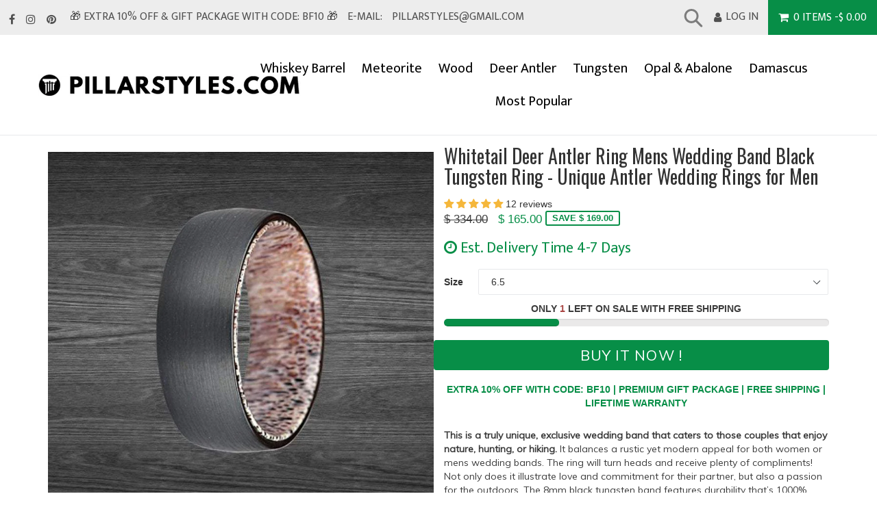

--- FILE ---
content_type: text/html; charset=utf-8
request_url: https://pillarstyles.com/products/whitetail-deer-antler-ring-with-black-tungsten-ring-8mm-mens-wedding-band-deer-ring-antler-wedding-band-hunting-tungsten-ring-mens
body_size: 50798
content:
<!doctype html>
<!--[if IE 9]> <html class="ie9 no-js" lang="en"> <![endif]-->
<!--[if (gt IE 9)|!(IE)]><!--> <html class="no-js" lang="en"> <!--<![endif]-->
<head>
<!-- Global site tag (gtag.js) - AdWords. Created by EastonDigital.com -->
<script async src="https://www.googletagmanager.com/gtag/js?id=AW-992551968"></script>
<script>
  window.dataLayer = window.dataLayer || [];
  function gtag(){dataLayer.push(arguments);}
  gtag('js', new Date());

  gtag('config', 'AW-992551968');
</script>


<script>
  gtag('event', 'page_view', {
    'send_to': 'AW-992551968',
	'ecomm_pagetype': 'product',
	
	'ecomm_prodid': 'shopify_US_713662365750_20697449726006',
	
	'ecomm_totalvalue': 165.00
  });
</script>
  
<!-- Google tag (gtag.js) -->
<script async src="https://www.googletagmanager.com/gtag/js?id=G-427VG7G0TG"></script>
<script>
  window.dataLayer = window.dataLayer || [];
  function gtag(){dataLayer.push(arguments);}
  gtag('js', new Date());

  gtag('config', 'G-427VG7G0TG');
</script>
  
<!-- Start of Booster Apps Seo-0.1--><title>Whitetail Deer Antler Ring Mens Wedding Band Black Tungsten Ring - Uni&ndash; Pillar Styles</title><meta name="description" content="This is a truly unique, exclusive wedding band that caters to those couples that enjoy nature, hunting, or hiking. It balances a rustic yet modern appeal for both women or mens wedding bands. The ring will turn heads and receive plenty of compliments! Not only does it illustrate love and commitment for their partner, b" />
<!-- end of Booster Apps SEO -->


 <!-- SEO Manager 6.2.0 -->
<meta name='seomanager' content='6.2' />
<title>Whitetail Deer Antler Ring Mens Wedding Band Black Tungsten Ring - Uni</title>
<meta name='description' content='This is a truly unique, exclusive wedding band that caters to those couples that enjoy nature, hunting, or hiking. It balances a rustic yet modern appeal for both women or mens wedding bands. The ring will turn heads and receive plenty of compliments! Not only does it illustrate love and commitment for their partner, b' /> 
<meta name="robots" content="index"> 
<meta name="robots" content="follow">
<script type="application/ld+json">
 {
 "@context": "https://schema.org",
 "@id": "https:\/\/pillarstyles.com\/products\/whitetail-deer-antler-ring-with-black-tungsten-ring-8mm-mens-wedding-band-deer-ring-antler-wedding-band-hunting-tungsten-ring-mens",
 "@type": "Product","sku": 20697449726006,"mpn": 20697449726006,"brand": {
 "@type": "Brand",
 "name": "Pillar Styles"
 },
 "description": "This is a truly unique, exclusive wedding band that caters to those couples that enjoy nature, hunting, or hiking. It balances a rustic yet modern appeal for both women or mens wedding bands. The ring will turn heads and receive plenty of compliments! Not only does it illustrate love and commitment for their partner, but also a passion for the outdoors. The 8mm black tungsten band features durability that’s 1000% harder than gold and 400% harder than titanium. This means it will maintain its beauty and shape forever. The strength of tungsten wedding bands won’t wear thin, tarnish, or degrade over time - also symbolic of your relationship. It is truly the perfect ring for a wedding band, anniversary gift, promise ring, birthday, or a \"just because\" gift to someone special.  It is also available with beveled edges!Genuine Whitetail Deer antler as the inner sleeve showcases a unique texture \u0026amp; color that's even more stunning in person. Please note all of our rings that feature antlers are sourced humanely - we only use naturally shed antlers! Each deer antler ring will have its own exclusive composition making your wedding band one of a kind. If you're going to wear a ring daily, why not choose one that stands out as powerful and exclusive to you?We’ve added a proprietary protective coat over the tungsten antler ring to shield it from water, dirt, \u0026amp; grime free of charge. Each ring is put through rigorous quality testing before being packaged \u0026amp; shipped to you. Plus, you get FREE Shipping with tracking for your purchase. This unisex ring is the ideal choice to celebrate a wedding, friendship, or milestone and expresses a bond that can’t be broken.★ Questions? ★ Please send a message anytime – even if it’s 2am in the morning. =) The goal is to find you an amazing piece with supreme workmanship that you will cherish. You have a 100% satisfaction guarantee - shop with confidence! ★ FREE SHIPPING ★Your purchase will be processed immediately so we can send your package as soon as possible. You’ll enjoy free shipping with tracking information so you know when it arrives on your door step. ★ SIZING ★Enjoy a perfect fit without the ring being too tight or loose with our comfort sizing. To ensure you get the right size there are few options. You can use a previous ring, go to a few jewelers to get precise measurements for comfort sizing, or use a simple ring sizer. Tungsten wedding bands cannot be resized due to the durability and strength. If you are still unsure, we will mail you a ring sizer for FREE after you purchase to get your specific size.✔ ✔ NOTE ✔ ✔Please note due to demand, some wedding bands and rings sell out quickly or will have limited sizes available. If you see one you love, we suggest purchasing now to guarantee the style \u0026amp; size you need. You won't be disappointed! =)",
 "url": "https:\/\/pillarstyles.com\/products\/whitetail-deer-antler-ring-with-black-tungsten-ring-8mm-mens-wedding-band-deer-ring-antler-wedding-band-hunting-tungsten-ring-mens",
 "name": "Whitetail Deer Antler Ring Mens Wedding Band Black Tungsten Ring - Unique Antler Wedding Rings for Men","image": "https://pillarstyles.com/cdn/shop/products/Whitetail-Deer-Antler-Ring-with-Black-Tungsten-Ring.jpg?v=1759252393","offers": [{
 "@type": "Offer","availability": "https://schema.org/InStock",
 "priceCurrency": "USD",
 "price": "165.00",
 "priceValidUntil": "2027-01-18",
 "itemCondition": "https://schema.org/NewCondition",
 "url": "https:\/\/pillarstyles.com\/products\/whitetail-deer-antler-ring-with-black-tungsten-ring-8mm-mens-wedding-band-deer-ring-antler-wedding-band-hunting-tungsten-ring-mens\/products\/whitetail-deer-antler-ring-with-black-tungsten-ring-8mm-mens-wedding-band-deer-ring-antler-wedding-band-hunting-tungsten-ring-mens?variant=20697449726006",
 "image": "https://pillarstyles.com/cdn/shop/products/Whitetail-Deer-Antler-Ring-with-Black-Tungsten-Ring.jpg?v=1759252393",
 "mpn": 20697449726006,"sku": "20697449726006",
"seller": {
 "@type": "Organization",
 "name": "Pillar Styles"
 }
 },{
 "@type": "Offer","availability": "https://schema.org/InStock",
 "priceCurrency": "USD",
 "price": "165.00",
 "priceValidUntil": "2027-01-18",
 "itemCondition": "https://schema.org/NewCondition",
 "url": "https:\/\/pillarstyles.com\/products\/whitetail-deer-antler-ring-with-black-tungsten-ring-8mm-mens-wedding-band-deer-ring-antler-wedding-band-hunting-tungsten-ring-mens\/products\/whitetail-deer-antler-ring-with-black-tungsten-ring-8mm-mens-wedding-band-deer-ring-antler-wedding-band-hunting-tungsten-ring-mens?variant=20697449758774",
 "image": "https://pillarstyles.com/cdn/shop/products/Whitetail-Deer-Antler-Ring-with-Black-Tungsten-Ring.jpg?v=1759252393",
 "mpn": 20697449758774,"sku": "20697449758774",
"seller": {
 "@type": "Organization",
 "name": "Pillar Styles"
 }
 },{
 "@type": "Offer","availability": "https://schema.org/InStock",
 "priceCurrency": "USD",
 "price": "165.00",
 "priceValidUntil": "2027-01-18",
 "itemCondition": "https://schema.org/NewCondition",
 "url": "https:\/\/pillarstyles.com\/products\/whitetail-deer-antler-ring-with-black-tungsten-ring-8mm-mens-wedding-band-deer-ring-antler-wedding-band-hunting-tungsten-ring-mens\/products\/whitetail-deer-antler-ring-with-black-tungsten-ring-8mm-mens-wedding-band-deer-ring-antler-wedding-band-hunting-tungsten-ring-mens?variant=20697449791542",
 "image": "https://pillarstyles.com/cdn/shop/products/Whitetail-Deer-Antler-Ring-with-Black-Tungsten-Ring.jpg?v=1759252393",
 "mpn": 20697449791542,"sku": "20697449791542",
"seller": {
 "@type": "Organization",
 "name": "Pillar Styles"
 }
 },{
 "@type": "Offer","availability": "https://schema.org/InStock",
 "priceCurrency": "USD",
 "price": "165.00",
 "priceValidUntil": "2027-01-18",
 "itemCondition": "https://schema.org/NewCondition",
 "url": "https:\/\/pillarstyles.com\/products\/whitetail-deer-antler-ring-with-black-tungsten-ring-8mm-mens-wedding-band-deer-ring-antler-wedding-band-hunting-tungsten-ring-mens\/products\/whitetail-deer-antler-ring-with-black-tungsten-ring-8mm-mens-wedding-band-deer-ring-antler-wedding-band-hunting-tungsten-ring-mens?variant=20697449824310",
 "image": "https://pillarstyles.com/cdn/shop/products/Whitetail-Deer-Antler-Ring-with-Black-Tungsten-Ring.jpg?v=1759252393",
 "mpn": 20697449824310,"sku": "20697449824310",
"seller": {
 "@type": "Organization",
 "name": "Pillar Styles"
 }
 },{
 "@type": "Offer","availability": "https://schema.org/InStock",
 "priceCurrency": "USD",
 "price": "165.00",
 "priceValidUntil": "2027-01-18",
 "itemCondition": "https://schema.org/NewCondition",
 "url": "https:\/\/pillarstyles.com\/products\/whitetail-deer-antler-ring-with-black-tungsten-ring-8mm-mens-wedding-band-deer-ring-antler-wedding-band-hunting-tungsten-ring-mens\/products\/whitetail-deer-antler-ring-with-black-tungsten-ring-8mm-mens-wedding-band-deer-ring-antler-wedding-band-hunting-tungsten-ring-mens?variant=20697449857078",
 "image": "https://pillarstyles.com/cdn/shop/products/Whitetail-Deer-Antler-Ring-with-Black-Tungsten-Ring.jpg?v=1759252393",
 "mpn": 20697449857078,"sku": "20697449857078",
"seller": {
 "@type": "Organization",
 "name": "Pillar Styles"
 }
 },{
 "@type": "Offer","availability": "https://schema.org/InStock",
 "priceCurrency": "USD",
 "price": "165.00",
 "priceValidUntil": "2027-01-18",
 "itemCondition": "https://schema.org/NewCondition",
 "url": "https:\/\/pillarstyles.com\/products\/whitetail-deer-antler-ring-with-black-tungsten-ring-8mm-mens-wedding-band-deer-ring-antler-wedding-band-hunting-tungsten-ring-mens\/products\/whitetail-deer-antler-ring-with-black-tungsten-ring-8mm-mens-wedding-band-deer-ring-antler-wedding-band-hunting-tungsten-ring-mens?variant=20697449889846",
 "image": "https://pillarstyles.com/cdn/shop/products/Whitetail-Deer-Antler-Ring-with-Black-Tungsten-Ring.jpg?v=1759252393",
 "mpn": 20697449889846,"sku": "20697449889846",
"seller": {
 "@type": "Organization",
 "name": "Pillar Styles"
 }
 },{
 "@type": "Offer","availability": "https://schema.org/InStock",
 "priceCurrency": "USD",
 "price": "165.00",
 "priceValidUntil": "2027-01-18",
 "itemCondition": "https://schema.org/NewCondition",
 "url": "https:\/\/pillarstyles.com\/products\/whitetail-deer-antler-ring-with-black-tungsten-ring-8mm-mens-wedding-band-deer-ring-antler-wedding-band-hunting-tungsten-ring-mens\/products\/whitetail-deer-antler-ring-with-black-tungsten-ring-8mm-mens-wedding-band-deer-ring-antler-wedding-band-hunting-tungsten-ring-mens?variant=20697449922614",
 "image": "https://pillarstyles.com/cdn/shop/products/Whitetail-Deer-Antler-Ring-with-Black-Tungsten-Ring.jpg?v=1759252393",
 "mpn": 20697449922614,"sku": "20697449922614",
"seller": {
 "@type": "Organization",
 "name": "Pillar Styles"
 }
 },{
 "@type": "Offer","availability": "https://schema.org/InStock",
 "priceCurrency": "USD",
 "price": "165.00",
 "priceValidUntil": "2027-01-18",
 "itemCondition": "https://schema.org/NewCondition",
 "url": "https:\/\/pillarstyles.com\/products\/whitetail-deer-antler-ring-with-black-tungsten-ring-8mm-mens-wedding-band-deer-ring-antler-wedding-band-hunting-tungsten-ring-mens\/products\/whitetail-deer-antler-ring-with-black-tungsten-ring-8mm-mens-wedding-band-deer-ring-antler-wedding-band-hunting-tungsten-ring-mens?variant=20697449955382",
 "image": "https://pillarstyles.com/cdn/shop/products/Whitetail-Deer-Antler-Ring-with-Black-Tungsten-Ring.jpg?v=1759252393",
 "mpn": 20697449955382,"sku": "20697449955382",
"seller": {
 "@type": "Organization",
 "name": "Pillar Styles"
 }
 },{
 "@type": "Offer","availability": "https://schema.org/InStock",
 "priceCurrency": "USD",
 "price": "165.00",
 "priceValidUntil": "2027-01-18",
 "itemCondition": "https://schema.org/NewCondition",
 "url": "https:\/\/pillarstyles.com\/products\/whitetail-deer-antler-ring-with-black-tungsten-ring-8mm-mens-wedding-band-deer-ring-antler-wedding-band-hunting-tungsten-ring-mens\/products\/whitetail-deer-antler-ring-with-black-tungsten-ring-8mm-mens-wedding-band-deer-ring-antler-wedding-band-hunting-tungsten-ring-mens?variant=20697449988150",
 "image": "https://pillarstyles.com/cdn/shop/products/Whitetail-Deer-Antler-Ring-with-Black-Tungsten-Ring.jpg?v=1759252393",
 "mpn": 20697449988150,"sku": "20697449988150",
"seller": {
 "@type": "Organization",
 "name": "Pillar Styles"
 }
 },{
 "@type": "Offer","availability": "https://schema.org/InStock",
 "priceCurrency": "USD",
 "price": "165.00",
 "priceValidUntil": "2027-01-18",
 "itemCondition": "https://schema.org/NewCondition",
 "url": "https:\/\/pillarstyles.com\/products\/whitetail-deer-antler-ring-with-black-tungsten-ring-8mm-mens-wedding-band-deer-ring-antler-wedding-band-hunting-tungsten-ring-mens\/products\/whitetail-deer-antler-ring-with-black-tungsten-ring-8mm-mens-wedding-band-deer-ring-antler-wedding-band-hunting-tungsten-ring-mens?variant=20697450020918",
 "image": "https://pillarstyles.com/cdn/shop/products/Whitetail-Deer-Antler-Ring-with-Black-Tungsten-Ring.jpg?v=1759252393",
 "mpn": 20697450020918,"sku": "20697450020918",
"seller": {
 "@type": "Organization",
 "name": "Pillar Styles"
 }
 },{
 "@type": "Offer","availability": "https://schema.org/InStock",
 "priceCurrency": "USD",
 "price": "165.00",
 "priceValidUntil": "2027-01-18",
 "itemCondition": "https://schema.org/NewCondition",
 "url": "https:\/\/pillarstyles.com\/products\/whitetail-deer-antler-ring-with-black-tungsten-ring-8mm-mens-wedding-band-deer-ring-antler-wedding-band-hunting-tungsten-ring-mens\/products\/whitetail-deer-antler-ring-with-black-tungsten-ring-8mm-mens-wedding-band-deer-ring-antler-wedding-band-hunting-tungsten-ring-mens?variant=20697450053686",
 "image": "https://pillarstyles.com/cdn/shop/products/Whitetail-Deer-Antler-Ring-with-Black-Tungsten-Ring.jpg?v=1759252393",
 "mpn": 20697450053686,"sku": "20697450053686",
"seller": {
 "@type": "Organization",
 "name": "Pillar Styles"
 }
 },{
 "@type": "Offer","availability": "https://schema.org/InStock",
 "priceCurrency": "USD",
 "price": "165.00",
 "priceValidUntil": "2027-01-18",
 "itemCondition": "https://schema.org/NewCondition",
 "url": "https:\/\/pillarstyles.com\/products\/whitetail-deer-antler-ring-with-black-tungsten-ring-8mm-mens-wedding-band-deer-ring-antler-wedding-band-hunting-tungsten-ring-mens\/products\/whitetail-deer-antler-ring-with-black-tungsten-ring-8mm-mens-wedding-band-deer-ring-antler-wedding-band-hunting-tungsten-ring-mens?variant=20697450086454",
 "image": "https://pillarstyles.com/cdn/shop/products/Whitetail-Deer-Antler-Ring-with-Black-Tungsten-Ring.jpg?v=1759252393",
 "mpn": 20697450086454,"sku": "20697450086454",
"seller": {
 "@type": "Organization",
 "name": "Pillar Styles"
 }
 },{
 "@type": "Offer","availability": "https://schema.org/InStock",
 "priceCurrency": "USD",
 "price": "165.00",
 "priceValidUntil": "2027-01-18",
 "itemCondition": "https://schema.org/NewCondition",
 "url": "https:\/\/pillarstyles.com\/products\/whitetail-deer-antler-ring-with-black-tungsten-ring-8mm-mens-wedding-band-deer-ring-antler-wedding-band-hunting-tungsten-ring-mens\/products\/whitetail-deer-antler-ring-with-black-tungsten-ring-8mm-mens-wedding-band-deer-ring-antler-wedding-band-hunting-tungsten-ring-mens?variant=20697450119222",
 "image": "https://pillarstyles.com/cdn/shop/products/Whitetail-Deer-Antler-Ring-with-Black-Tungsten-Ring.jpg?v=1759252393",
 "mpn": 20697450119222,"sku": "20697450119222",
"seller": {
 "@type": "Organization",
 "name": "Pillar Styles"
 }
 },{
 "@type": "Offer","availability": "https://schema.org/InStock",
 "priceCurrency": "USD",
 "price": "165.00",
 "priceValidUntil": "2027-01-18",
 "itemCondition": "https://schema.org/NewCondition",
 "url": "https:\/\/pillarstyles.com\/products\/whitetail-deer-antler-ring-with-black-tungsten-ring-8mm-mens-wedding-band-deer-ring-antler-wedding-band-hunting-tungsten-ring-mens\/products\/whitetail-deer-antler-ring-with-black-tungsten-ring-8mm-mens-wedding-band-deer-ring-antler-wedding-band-hunting-tungsten-ring-mens?variant=20697450151990",
 "image": "https://pillarstyles.com/cdn/shop/products/Whitetail-Deer-Antler-Ring-with-Black-Tungsten-Ring.jpg?v=1759252393",
 "mpn": 20697450151990,"sku": "20697450151990",
"seller": {
 "@type": "Organization",
 "name": "Pillar Styles"
 }
 },{
 "@type": "Offer","availability": "https://schema.org/InStock",
 "priceCurrency": "USD",
 "price": "165.00",
 "priceValidUntil": "2027-01-18",
 "itemCondition": "https://schema.org/NewCondition",
 "url": "https:\/\/pillarstyles.com\/products\/whitetail-deer-antler-ring-with-black-tungsten-ring-8mm-mens-wedding-band-deer-ring-antler-wedding-band-hunting-tungsten-ring-mens\/products\/whitetail-deer-antler-ring-with-black-tungsten-ring-8mm-mens-wedding-band-deer-ring-antler-wedding-band-hunting-tungsten-ring-mens?variant=20697450184758",
 "image": "https://pillarstyles.com/cdn/shop/products/Whitetail-Deer-Antler-Ring-with-Black-Tungsten-Ring.jpg?v=1759252393",
 "mpn": 20697450184758,"sku": "20697450184758",
"seller": {
 "@type": "Organization",
 "name": "Pillar Styles"
 }
 },{
 "@type": "Offer","availability": "https://schema.org/InStock",
 "priceCurrency": "USD",
 "price": "165.00",
 "priceValidUntil": "2027-01-18",
 "itemCondition": "https://schema.org/NewCondition",
 "url": "https:\/\/pillarstyles.com\/products\/whitetail-deer-antler-ring-with-black-tungsten-ring-8mm-mens-wedding-band-deer-ring-antler-wedding-band-hunting-tungsten-ring-mens\/products\/whitetail-deer-antler-ring-with-black-tungsten-ring-8mm-mens-wedding-band-deer-ring-antler-wedding-band-hunting-tungsten-ring-mens?variant=20697450217526",
 "image": "https://pillarstyles.com/cdn/shop/products/Whitetail-Deer-Antler-Ring-with-Black-Tungsten-Ring.jpg?v=1759252393",
 "mpn": 20697450217526,"sku": "20697450217526",
"seller": {
 "@type": "Organization",
 "name": "Pillar Styles"
 }
 },{
 "@type": "Offer","availability": "https://schema.org/InStock",
 "priceCurrency": "USD",
 "price": "165.00",
 "priceValidUntil": "2027-01-18",
 "itemCondition": "https://schema.org/NewCondition",
 "url": "https:\/\/pillarstyles.com\/products\/whitetail-deer-antler-ring-with-black-tungsten-ring-8mm-mens-wedding-band-deer-ring-antler-wedding-band-hunting-tungsten-ring-mens\/products\/whitetail-deer-antler-ring-with-black-tungsten-ring-8mm-mens-wedding-band-deer-ring-antler-wedding-band-hunting-tungsten-ring-mens?variant=20697450315830",
 "image": "https://pillarstyles.com/cdn/shop/products/Whitetail-Deer-Antler-Ring-with-Black-Tungsten-Ring.jpg?v=1759252393",
 "mpn": 20697450315830,"sku": "20697450315830",
"seller": {
 "@type": "Organization",
 "name": "Pillar Styles"
 }
 }]}
 </script>
<!-- end: SEO Manager 6.2.0 -->
  
  <meta charset="utf-8">
  <meta http-equiv="X-UA-Compatible" content="IE=edge,chrome=1">
  <meta name="viewport" content="width=device-width,initial-scale=1">
  <meta name="theme-color" content="#000000">
  <link rel="canonical" href="https://pillarstyles.com/products/whitetail-deer-antler-ring-with-black-tungsten-ring-8mm-mens-wedding-band-deer-ring-antler-wedding-band-hunting-tungsten-ring-mens">

  
    <link rel="shortcut icon" href="//pillarstyles.com/cdn/shop/files/pillarstylesicon_32x32.png?v=1613546448" type="image/png">
  

  
  <!-- /snippets/social-meta-tags.liquid -->
<meta property="og:site_name" content="Pillar Styles">
<meta property="og:url" content="https://pillarstyles.com/products/whitetail-deer-antler-ring-with-black-tungsten-ring-8mm-mens-wedding-band-deer-ring-antler-wedding-band-hunting-tungsten-ring-mens">
<meta property="og:title" content="Whitetail Deer Antler Ring Mens Wedding Band Black Tungsten Ring - Unique Antler Wedding Rings for Men">
<meta property="og:type" content="product">
<meta property="og:description" content="This is a truly unique, exclusive wedding band that caters to those couples that enjoy nature, hunting, or hiking. It balances a rustic yet modern appeal for both women or mens wedding bands. The ring will turn heads and receive plenty of compliments! Not only does it illustrate love and commitment for their partner, b"><meta property="og:price:amount" content="165.00">
  <meta property="og:price:currency" content="USD"><meta property="og:image" content="http://pillarstyles.com/cdn/shop/products/Whitetail-Deer-Antler-Ring-with-Black-Tungsten-Ring_1024x1024.jpg?v=1759252393"><meta property="og:image" content="http://pillarstyles.com/cdn/shop/products/2_bd40fb1e-c6ac-4608-b7a2-4b49a73f443d_1024x1024.jpg?v=1638780958"><meta property="og:image" content="http://pillarstyles.com/cdn/shop/products/3_8eebd4e1-8764-471a-a0e6-1771090105de_1024x1024.jpg?v=1638780958">
<meta property="og:image:secure_url" content="https://pillarstyles.com/cdn/shop/products/Whitetail-Deer-Antler-Ring-with-Black-Tungsten-Ring_1024x1024.jpg?v=1759252393"><meta property="og:image:secure_url" content="https://pillarstyles.com/cdn/shop/products/2_bd40fb1e-c6ac-4608-b7a2-4b49a73f443d_1024x1024.jpg?v=1638780958"><meta property="og:image:secure_url" content="https://pillarstyles.com/cdn/shop/products/3_8eebd4e1-8764-471a-a0e6-1771090105de_1024x1024.jpg?v=1638780958">

<meta name="twitter:site" content="@">
<meta name="twitter:card" content="summary_large_image">
<meta name="twitter:title" content="Whitetail Deer Antler Ring Mens Wedding Band Black Tungsten Ring - Unique Antler Wedding Rings for Men">
<meta name="twitter:description" content="This is a truly unique, exclusive wedding band that caters to those couples that enjoy nature, hunting, or hiking. It balances a rustic yet modern appeal for both women or mens wedding bands. The ring will turn heads and receive plenty of compliments! Not only does it illustrate love and commitment for their partner, b">

 
 	<link href="//pillarstyles.com/cdn/shop/t/23/assets/timber.scss.css?v=115319632815717283841768627037" rel="stylesheet" type="text/css" media="all" />
  	<link href="//pillarstyles.com/cdn/shop/t/23/assets/theme.scss.css?v=104056778862911120371699629602" rel="stylesheet" type="text/css" media="all" />
	
 
   	
 
 

  <script>
    var theme = {
      strings: {
        addToCart: "Buy it Now !",
        soldOut: "Sold out",
        unavailable: "Unavailable",
        showMore: "Show More",
        showLess: "Show Less"
      },
      moneyFormat: "$ {{amount}}"
    }

    document.documentElement.className = document.documentElement.className.replace('no-js', 'js');
  </script>

  <!--[if (lte IE 9) ]><script src="//pillarstyles.com/cdn/shop/t/23/assets/match-media.min.js?v=22265819453975888031588033298" type="text/javascript"></script><![endif]-->

  

  <!--[if lte IE 9]><!--><script src="//pillarstyles.com/cdn/shop/t/23/assets/vendor.js?v=18981130845513006171588033447"></script><!--><![endif]-->

  <!--[if (gt IE 9)|!(IE)]><!--><script src="//pillarstyles.com/cdn/shop/t/23/assets/theme.js?v=39506758615197562441588033444"></script><!--<![endif]-->

  <script>window.performance && window.performance.mark && window.performance.mark('shopify.content_for_header.start');</script><meta name="google-site-verification" content="WasuSEMlluO4AA-LFk1OXkJw9FxSfk-EkGzWkZPOPMo">
<meta id="shopify-digital-wallet" name="shopify-digital-wallet" content="/9872192/digital_wallets/dialog">
<meta name="shopify-checkout-api-token" content="da7a429119753a16318743b33a390d82">
<meta id="in-context-paypal-metadata" data-shop-id="9872192" data-venmo-supported="false" data-environment="production" data-locale="en_US" data-paypal-v4="true" data-currency="USD">
<link rel="alternate" type="application/json+oembed" href="https://pillarstyles.com/products/whitetail-deer-antler-ring-with-black-tungsten-ring-8mm-mens-wedding-band-deer-ring-antler-wedding-band-hunting-tungsten-ring-mens.oembed">
<script async="async" src="/checkouts/internal/preloads.js?locale=en-US"></script>
<link rel="preconnect" href="https://shop.app" crossorigin="anonymous">
<script async="async" src="https://shop.app/checkouts/internal/preloads.js?locale=en-US&shop_id=9872192" crossorigin="anonymous"></script>
<script id="apple-pay-shop-capabilities" type="application/json">{"shopId":9872192,"countryCode":"US","currencyCode":"USD","merchantCapabilities":["supports3DS"],"merchantId":"gid:\/\/shopify\/Shop\/9872192","merchantName":"Pillar Styles","requiredBillingContactFields":["postalAddress","email"],"requiredShippingContactFields":["postalAddress","email"],"shippingType":"shipping","supportedNetworks":["visa","masterCard","amex","discover","elo","jcb"],"total":{"type":"pending","label":"Pillar Styles","amount":"1.00"},"shopifyPaymentsEnabled":true,"supportsSubscriptions":true}</script>
<script id="shopify-features" type="application/json">{"accessToken":"da7a429119753a16318743b33a390d82","betas":["rich-media-storefront-analytics"],"domain":"pillarstyles.com","predictiveSearch":true,"shopId":9872192,"locale":"en"}</script>
<script>var Shopify = Shopify || {};
Shopify.shop = "teehd.myshopify.com";
Shopify.locale = "en";
Shopify.currency = {"active":"USD","rate":"1.0"};
Shopify.country = "US";
Shopify.theme = {"name":"Booster Backup 11-4-25","id":81639538742,"schema_name":"Booster Premium","schema_version":"1.2.0","theme_store_id":null,"role":"main"};
Shopify.theme.handle = "null";
Shopify.theme.style = {"id":null,"handle":null};
Shopify.cdnHost = "pillarstyles.com/cdn";
Shopify.routes = Shopify.routes || {};
Shopify.routes.root = "/";</script>
<script type="module">!function(o){(o.Shopify=o.Shopify||{}).modules=!0}(window);</script>
<script>!function(o){function n(){var o=[];function n(){o.push(Array.prototype.slice.apply(arguments))}return n.q=o,n}var t=o.Shopify=o.Shopify||{};t.loadFeatures=n(),t.autoloadFeatures=n()}(window);</script>
<script>
  window.ShopifyPay = window.ShopifyPay || {};
  window.ShopifyPay.apiHost = "shop.app\/pay";
  window.ShopifyPay.redirectState = null;
</script>
<script id="shop-js-analytics" type="application/json">{"pageType":"product"}</script>
<script defer="defer" async type="module" src="//pillarstyles.com/cdn/shopifycloud/shop-js/modules/v2/client.init-shop-cart-sync_C5BV16lS.en.esm.js"></script>
<script defer="defer" async type="module" src="//pillarstyles.com/cdn/shopifycloud/shop-js/modules/v2/chunk.common_CygWptCX.esm.js"></script>
<script type="module">
  await import("//pillarstyles.com/cdn/shopifycloud/shop-js/modules/v2/client.init-shop-cart-sync_C5BV16lS.en.esm.js");
await import("//pillarstyles.com/cdn/shopifycloud/shop-js/modules/v2/chunk.common_CygWptCX.esm.js");

  window.Shopify.SignInWithShop?.initShopCartSync?.({"fedCMEnabled":true,"windoidEnabled":true});

</script>
<script>
  window.Shopify = window.Shopify || {};
  if (!window.Shopify.featureAssets) window.Shopify.featureAssets = {};
  window.Shopify.featureAssets['shop-js'] = {"shop-cart-sync":["modules/v2/client.shop-cart-sync_ZFArdW7E.en.esm.js","modules/v2/chunk.common_CygWptCX.esm.js"],"init-fed-cm":["modules/v2/client.init-fed-cm_CmiC4vf6.en.esm.js","modules/v2/chunk.common_CygWptCX.esm.js"],"shop-button":["modules/v2/client.shop-button_tlx5R9nI.en.esm.js","modules/v2/chunk.common_CygWptCX.esm.js"],"shop-cash-offers":["modules/v2/client.shop-cash-offers_DOA2yAJr.en.esm.js","modules/v2/chunk.common_CygWptCX.esm.js","modules/v2/chunk.modal_D71HUcav.esm.js"],"init-windoid":["modules/v2/client.init-windoid_sURxWdc1.en.esm.js","modules/v2/chunk.common_CygWptCX.esm.js"],"shop-toast-manager":["modules/v2/client.shop-toast-manager_ClPi3nE9.en.esm.js","modules/v2/chunk.common_CygWptCX.esm.js"],"init-shop-email-lookup-coordinator":["modules/v2/client.init-shop-email-lookup-coordinator_B8hsDcYM.en.esm.js","modules/v2/chunk.common_CygWptCX.esm.js"],"init-shop-cart-sync":["modules/v2/client.init-shop-cart-sync_C5BV16lS.en.esm.js","modules/v2/chunk.common_CygWptCX.esm.js"],"avatar":["modules/v2/client.avatar_BTnouDA3.en.esm.js"],"pay-button":["modules/v2/client.pay-button_FdsNuTd3.en.esm.js","modules/v2/chunk.common_CygWptCX.esm.js"],"init-customer-accounts":["modules/v2/client.init-customer-accounts_DxDtT_ad.en.esm.js","modules/v2/client.shop-login-button_C5VAVYt1.en.esm.js","modules/v2/chunk.common_CygWptCX.esm.js","modules/v2/chunk.modal_D71HUcav.esm.js"],"init-shop-for-new-customer-accounts":["modules/v2/client.init-shop-for-new-customer-accounts_ChsxoAhi.en.esm.js","modules/v2/client.shop-login-button_C5VAVYt1.en.esm.js","modules/v2/chunk.common_CygWptCX.esm.js","modules/v2/chunk.modal_D71HUcav.esm.js"],"shop-login-button":["modules/v2/client.shop-login-button_C5VAVYt1.en.esm.js","modules/v2/chunk.common_CygWptCX.esm.js","modules/v2/chunk.modal_D71HUcav.esm.js"],"init-customer-accounts-sign-up":["modules/v2/client.init-customer-accounts-sign-up_CPSyQ0Tj.en.esm.js","modules/v2/client.shop-login-button_C5VAVYt1.en.esm.js","modules/v2/chunk.common_CygWptCX.esm.js","modules/v2/chunk.modal_D71HUcav.esm.js"],"shop-follow-button":["modules/v2/client.shop-follow-button_Cva4Ekp9.en.esm.js","modules/v2/chunk.common_CygWptCX.esm.js","modules/v2/chunk.modal_D71HUcav.esm.js"],"checkout-modal":["modules/v2/client.checkout-modal_BPM8l0SH.en.esm.js","modules/v2/chunk.common_CygWptCX.esm.js","modules/v2/chunk.modal_D71HUcav.esm.js"],"lead-capture":["modules/v2/client.lead-capture_Bi8yE_yS.en.esm.js","modules/v2/chunk.common_CygWptCX.esm.js","modules/v2/chunk.modal_D71HUcav.esm.js"],"shop-login":["modules/v2/client.shop-login_D6lNrXab.en.esm.js","modules/v2/chunk.common_CygWptCX.esm.js","modules/v2/chunk.modal_D71HUcav.esm.js"],"payment-terms":["modules/v2/client.payment-terms_CZxnsJam.en.esm.js","modules/v2/chunk.common_CygWptCX.esm.js","modules/v2/chunk.modal_D71HUcav.esm.js"]};
</script>
<script>(function() {
  var isLoaded = false;
  function asyncLoad() {
    if (isLoaded) return;
    isLoaded = true;
    var urls = ["https:\/\/chimpstatic.com\/mcjs-connected\/js\/users\/5b44745eca0ea6402b80cb608\/a8ef57624c5490d09c3546c79.js?shop=teehd.myshopify.com","https:\/\/cdn-app.cart-bot.net\/public\/js\/append.js?shop=teehd.myshopify.com"];
    for (var i = 0; i < urls.length; i++) {
      var s = document.createElement('script');
      s.type = 'text/javascript';
      s.async = true;
      s.src = urls[i];
      var x = document.getElementsByTagName('script')[0];
      x.parentNode.insertBefore(s, x);
    }
  };
  if(window.attachEvent) {
    window.attachEvent('onload', asyncLoad);
  } else {
    window.addEventListener('load', asyncLoad, false);
  }
})();</script>
<script id="__st">var __st={"a":9872192,"offset":-18000,"reqid":"b9d9fdc4-c9bd-4144-a2e2-822733425c1d-1768779440","pageurl":"pillarstyles.com\/products\/whitetail-deer-antler-ring-with-black-tungsten-ring-8mm-mens-wedding-band-deer-ring-antler-wedding-band-hunting-tungsten-ring-mens","u":"91e563071824","p":"product","rtyp":"product","rid":713662365750};</script>
<script>window.ShopifyPaypalV4VisibilityTracking = true;</script>
<script id="captcha-bootstrap">!function(){'use strict';const t='contact',e='account',n='new_comment',o=[[t,t],['blogs',n],['comments',n],[t,'customer']],c=[[e,'customer_login'],[e,'guest_login'],[e,'recover_customer_password'],[e,'create_customer']],r=t=>t.map((([t,e])=>`form[action*='/${t}']:not([data-nocaptcha='true']) input[name='form_type'][value='${e}']`)).join(','),a=t=>()=>t?[...document.querySelectorAll(t)].map((t=>t.form)):[];function s(){const t=[...o],e=r(t);return a(e)}const i='password',u='form_key',d=['recaptcha-v3-token','g-recaptcha-response','h-captcha-response',i],f=()=>{try{return window.sessionStorage}catch{return}},m='__shopify_v',_=t=>t.elements[u];function p(t,e,n=!1){try{const o=window.sessionStorage,c=JSON.parse(o.getItem(e)),{data:r}=function(t){const{data:e,action:n}=t;return t[m]||n?{data:e,action:n}:{data:t,action:n}}(c);for(const[e,n]of Object.entries(r))t.elements[e]&&(t.elements[e].value=n);n&&o.removeItem(e)}catch(o){console.error('form repopulation failed',{error:o})}}const l='form_type',E='cptcha';function T(t){t.dataset[E]=!0}const w=window,h=w.document,L='Shopify',v='ce_forms',y='captcha';let A=!1;((t,e)=>{const n=(g='f06e6c50-85a8-45c8-87d0-21a2b65856fe',I='https://cdn.shopify.com/shopifycloud/storefront-forms-hcaptcha/ce_storefront_forms_captcha_hcaptcha.v1.5.2.iife.js',D={infoText:'Protected by hCaptcha',privacyText:'Privacy',termsText:'Terms'},(t,e,n)=>{const o=w[L][v],c=o.bindForm;if(c)return c(t,g,e,D).then(n);var r;o.q.push([[t,g,e,D],n]),r=I,A||(h.body.append(Object.assign(h.createElement('script'),{id:'captcha-provider',async:!0,src:r})),A=!0)});var g,I,D;w[L]=w[L]||{},w[L][v]=w[L][v]||{},w[L][v].q=[],w[L][y]=w[L][y]||{},w[L][y].protect=function(t,e){n(t,void 0,e),T(t)},Object.freeze(w[L][y]),function(t,e,n,w,h,L){const[v,y,A,g]=function(t,e,n){const i=e?o:[],u=t?c:[],d=[...i,...u],f=r(d),m=r(i),_=r(d.filter((([t,e])=>n.includes(e))));return[a(f),a(m),a(_),s()]}(w,h,L),I=t=>{const e=t.target;return e instanceof HTMLFormElement?e:e&&e.form},D=t=>v().includes(t);t.addEventListener('submit',(t=>{const e=I(t);if(!e)return;const n=D(e)&&!e.dataset.hcaptchaBound&&!e.dataset.recaptchaBound,o=_(e),c=g().includes(e)&&(!o||!o.value);(n||c)&&t.preventDefault(),c&&!n&&(function(t){try{if(!f())return;!function(t){const e=f();if(!e)return;const n=_(t);if(!n)return;const o=n.value;o&&e.removeItem(o)}(t);const e=Array.from(Array(32),(()=>Math.random().toString(36)[2])).join('');!function(t,e){_(t)||t.append(Object.assign(document.createElement('input'),{type:'hidden',name:u})),t.elements[u].value=e}(t,e),function(t,e){const n=f();if(!n)return;const o=[...t.querySelectorAll(`input[type='${i}']`)].map((({name:t})=>t)),c=[...d,...o],r={};for(const[a,s]of new FormData(t).entries())c.includes(a)||(r[a]=s);n.setItem(e,JSON.stringify({[m]:1,action:t.action,data:r}))}(t,e)}catch(e){console.error('failed to persist form',e)}}(e),e.submit())}));const S=(t,e)=>{t&&!t.dataset[E]&&(n(t,e.some((e=>e===t))),T(t))};for(const o of['focusin','change'])t.addEventListener(o,(t=>{const e=I(t);D(e)&&S(e,y())}));const B=e.get('form_key'),M=e.get(l),P=B&&M;t.addEventListener('DOMContentLoaded',(()=>{const t=y();if(P)for(const e of t)e.elements[l].value===M&&p(e,B);[...new Set([...A(),...v().filter((t=>'true'===t.dataset.shopifyCaptcha))])].forEach((e=>S(e,t)))}))}(h,new URLSearchParams(w.location.search),n,t,e,['guest_login'])})(!0,!0)}();</script>
<script integrity="sha256-4kQ18oKyAcykRKYeNunJcIwy7WH5gtpwJnB7kiuLZ1E=" data-source-attribution="shopify.loadfeatures" defer="defer" src="//pillarstyles.com/cdn/shopifycloud/storefront/assets/storefront/load_feature-a0a9edcb.js" crossorigin="anonymous"></script>
<script crossorigin="anonymous" defer="defer" src="//pillarstyles.com/cdn/shopifycloud/storefront/assets/shopify_pay/storefront-65b4c6d7.js?v=20250812"></script>
<script data-source-attribution="shopify.dynamic_checkout.dynamic.init">var Shopify=Shopify||{};Shopify.PaymentButton=Shopify.PaymentButton||{isStorefrontPortableWallets:!0,init:function(){window.Shopify.PaymentButton.init=function(){};var t=document.createElement("script");t.src="https://pillarstyles.com/cdn/shopifycloud/portable-wallets/latest/portable-wallets.en.js",t.type="module",document.head.appendChild(t)}};
</script>
<script data-source-attribution="shopify.dynamic_checkout.buyer_consent">
  function portableWalletsHideBuyerConsent(e){var t=document.getElementById("shopify-buyer-consent"),n=document.getElementById("shopify-subscription-policy-button");t&&n&&(t.classList.add("hidden"),t.setAttribute("aria-hidden","true"),n.removeEventListener("click",e))}function portableWalletsShowBuyerConsent(e){var t=document.getElementById("shopify-buyer-consent"),n=document.getElementById("shopify-subscription-policy-button");t&&n&&(t.classList.remove("hidden"),t.removeAttribute("aria-hidden"),n.addEventListener("click",e))}window.Shopify?.PaymentButton&&(window.Shopify.PaymentButton.hideBuyerConsent=portableWalletsHideBuyerConsent,window.Shopify.PaymentButton.showBuyerConsent=portableWalletsShowBuyerConsent);
</script>
<script data-source-attribution="shopify.dynamic_checkout.cart.bootstrap">document.addEventListener("DOMContentLoaded",(function(){function t(){return document.querySelector("shopify-accelerated-checkout-cart, shopify-accelerated-checkout")}if(t())Shopify.PaymentButton.init();else{new MutationObserver((function(e,n){t()&&(Shopify.PaymentButton.init(),n.disconnect())})).observe(document.body,{childList:!0,subtree:!0})}}));
</script>
<link id="shopify-accelerated-checkout-styles" rel="stylesheet" media="screen" href="https://pillarstyles.com/cdn/shopifycloud/portable-wallets/latest/accelerated-checkout-backwards-compat.css" crossorigin="anonymous">
<style id="shopify-accelerated-checkout-cart">
        #shopify-buyer-consent {
  margin-top: 1em;
  display: inline-block;
  width: 100%;
}

#shopify-buyer-consent.hidden {
  display: none;
}

#shopify-subscription-policy-button {
  background: none;
  border: none;
  padding: 0;
  text-decoration: underline;
  font-size: inherit;
  cursor: pointer;
}

#shopify-subscription-policy-button::before {
  box-shadow: none;
}

      </style>

<script>window.performance && window.performance.mark && window.performance.mark('shopify.content_for_header.end');</script>
  <link href="//pillarstyles.com/cdn/shop/t/23/assets/timer_all.scss?v=9047910090526093411588033572" rel="stylesheet" type="text/css" media="all" />
    <link href="//pillarstyles.com/cdn/shop/t/23/assets/timer_new.scss?v=112702573894301514131588033446" rel="stylesheet" type="text/css" media="all" />
<link href="//pillarstyles.com/cdn/shop/t/23/assets/font-awesome.css?v=132324219581463622051588033274" rel="stylesheet" type="text/css" media="all" />
	<link href="//pillarstyles.com/cdn/shop/t/23/assets/custom_style.scss.css?v=4560826026321686671588033573" rel="stylesheet" type="text/css" media="all" />
 

  <link href="//fonts.googleapis.com/css?family=Source+Sans+Pro:400,700" rel="stylesheet" type="text/css" media="all" />


  

    <link href="//fonts.googleapis.com/css?family=Source+Sans+Pro:400" rel="stylesheet" type="text/css" media="all" />
  


  
  <style>
    
    .lazy{
      background-color:#fff;
    }
  </style>

<!-- BEGIN app block: shopify://apps/judge-me-reviews/blocks/judgeme_core/61ccd3b1-a9f2-4160-9fe9-4fec8413e5d8 --><!-- Start of Judge.me Core -->






<link rel="dns-prefetch" href="https://cdnwidget.judge.me">
<link rel="dns-prefetch" href="https://cdn.judge.me">
<link rel="dns-prefetch" href="https://cdn1.judge.me">
<link rel="dns-prefetch" href="https://api.judge.me">

<script data-cfasync='false' class='jdgm-settings-script'>window.jdgmSettings={"pagination":5,"disable_web_reviews":false,"badge_no_review_text":"No reviews","badge_n_reviews_text":"{{ n }} review/reviews","badge_star_color":"#F5B73B","hide_badge_preview_if_no_reviews":true,"badge_hide_text":false,"enforce_center_preview_badge":false,"widget_title":"Customer Reviews","widget_open_form_text":"Write a review","widget_close_form_text":"Cancel review","widget_refresh_page_text":"Refresh page","widget_summary_text":"Based on {{ number_of_reviews }} review/reviews","widget_no_review_text":"Be the first to write a review","widget_name_field_text":"Display name","widget_verified_name_field_text":"Verified Name (public)","widget_name_placeholder_text":"Display name","widget_required_field_error_text":"This field is required.","widget_email_field_text":"Email address","widget_verified_email_field_text":"Verified Email (private, can not be edited)","widget_email_placeholder_text":"Your email address","widget_email_field_error_text":"Please enter a valid email address.","widget_rating_field_text":"Rating","widget_review_title_field_text":"Review Title","widget_review_title_placeholder_text":"Give your review a title","widget_review_body_field_text":"Review content","widget_review_body_placeholder_text":"Start writing here...","widget_pictures_field_text":"Picture/Video (optional)","widget_submit_review_text":"Submit Review","widget_submit_verified_review_text":"Submit Verified Review","widget_submit_success_msg_with_auto_publish":"Thank you! Please refresh the page in a few moments to see your review. You can remove or edit your review by logging into \u003ca href='https://judge.me/login' target='_blank' rel='nofollow noopener'\u003eJudge.me\u003c/a\u003e","widget_submit_success_msg_no_auto_publish":"Thank you! Your review will be published as soon as it is approved by the shop admin. You can remove or edit your review by logging into \u003ca href='https://judge.me/login' target='_blank' rel='nofollow noopener'\u003eJudge.me\u003c/a\u003e","widget_show_default_reviews_out_of_total_text":"Showing {{ n_reviews_shown }} out of {{ n_reviews }} reviews.","widget_show_all_link_text":"Show all","widget_show_less_link_text":"Show less","widget_author_said_text":"{{ reviewer_name }} said:","widget_days_text":"{{ n }} days ago","widget_weeks_text":"{{ n }} week/weeks ago","widget_months_text":"{{ n }} month/months ago","widget_years_text":"{{ n }} year/years ago","widget_yesterday_text":"Yesterday","widget_today_text":"Today","widget_replied_text":"\u003e\u003e {{ shop_name }} replied:","widget_read_more_text":"Read more","widget_reviewer_name_as_initial":"","widget_rating_filter_color":"#fbcd0a","widget_rating_filter_see_all_text":"See all reviews","widget_sorting_most_recent_text":"Most Recent","widget_sorting_highest_rating_text":"Highest Rating","widget_sorting_lowest_rating_text":"Lowest Rating","widget_sorting_with_pictures_text":"Only Pictures","widget_sorting_most_helpful_text":"Most Helpful","widget_open_question_form_text":"Ask a question","widget_reviews_subtab_text":"Reviews","widget_questions_subtab_text":"Questions","widget_question_label_text":"Question","widget_answer_label_text":"Answer","widget_question_placeholder_text":"Write your question here","widget_submit_question_text":"Submit Question","widget_question_submit_success_text":"Thank you for your question! We will notify you once it gets answered.","widget_star_color":"#F5B73B","verified_badge_text":"Verified","verified_badge_bg_color":"","verified_badge_text_color":"","verified_badge_placement":"left-of-reviewer-name","widget_review_max_height":"","widget_hide_border":false,"widget_social_share":false,"widget_thumb":false,"widget_review_location_show":false,"widget_location_format":"","all_reviews_include_out_of_store_products":true,"all_reviews_out_of_store_text":"(out of store)","all_reviews_pagination":100,"all_reviews_product_name_prefix_text":"about","enable_review_pictures":true,"enable_question_anwser":false,"widget_theme":"default","review_date_format":"mm/dd/yyyy","default_sort_method":"most-recent","widget_product_reviews_subtab_text":"Product Reviews","widget_shop_reviews_subtab_text":"Shop Reviews","widget_other_products_reviews_text":"Reviews for other products","widget_store_reviews_subtab_text":"Store reviews","widget_no_store_reviews_text":"This store hasn't received any reviews yet","widget_web_restriction_product_reviews_text":"This product hasn't received any reviews yet","widget_no_items_text":"No items found","widget_show_more_text":"Show more","widget_write_a_store_review_text":"Write a Store Review","widget_other_languages_heading":"Reviews in Other Languages","widget_translate_review_text":"Translate review to {{ language }}","widget_translating_review_text":"Translating...","widget_show_original_translation_text":"Show original ({{ language }})","widget_translate_review_failed_text":"Review couldn't be translated.","widget_translate_review_retry_text":"Retry","widget_translate_review_try_again_later_text":"Try again later","show_product_url_for_grouped_product":false,"widget_sorting_pictures_first_text":"Pictures First","show_pictures_on_all_rev_page_mobile":false,"show_pictures_on_all_rev_page_desktop":false,"floating_tab_hide_mobile_install_preference":false,"floating_tab_button_name":"★ Reviews","floating_tab_title":"Let customers speak for us","floating_tab_button_color":"","floating_tab_button_background_color":"","floating_tab_url":"","floating_tab_url_enabled":false,"floating_tab_tab_style":"text","all_reviews_text_badge_text":"Customers rate us {{ shop.metafields.judgeme.all_reviews_rating | round: 1 }}/5 based on {{ shop.metafields.judgeme.all_reviews_count }} reviews.","all_reviews_text_badge_text_branded_style":"{{ shop.metafields.judgeme.all_reviews_rating | round: 1 }} out of 5 stars based on {{ shop.metafields.judgeme.all_reviews_count }} reviews","is_all_reviews_text_badge_a_link":false,"show_stars_for_all_reviews_text_badge":false,"all_reviews_text_badge_url":"","all_reviews_text_style":"branded","all_reviews_text_color_style":"judgeme_brand_color","all_reviews_text_color":"#108474","all_reviews_text_show_jm_brand":true,"featured_carousel_show_header":true,"featured_carousel_title":"Let customers speak for us","testimonials_carousel_title":"Customers are saying","videos_carousel_title":"Real customer stories","cards_carousel_title":"Customers are saying","featured_carousel_count_text":"from {{ n }} reviews","featured_carousel_add_link_to_all_reviews_page":false,"featured_carousel_url":"","featured_carousel_show_images":true,"featured_carousel_autoslide_interval":5,"featured_carousel_arrows_on_the_sides":false,"featured_carousel_height":300,"featured_carousel_width":100,"featured_carousel_image_size":250,"featured_carousel_image_height":250,"featured_carousel_arrow_color":"#068E47","verified_count_badge_style":"branded","verified_count_badge_orientation":"horizontal","verified_count_badge_color_style":"judgeme_brand_color","verified_count_badge_color":"#108474","is_verified_count_badge_a_link":false,"verified_count_badge_url":"","verified_count_badge_show_jm_brand":true,"widget_rating_preset_default":5,"widget_first_sub_tab":"product-reviews","widget_show_histogram":true,"widget_histogram_use_custom_color":false,"widget_pagination_use_custom_color":false,"widget_star_use_custom_color":true,"widget_verified_badge_use_custom_color":false,"widget_write_review_use_custom_color":false,"picture_reminder_submit_button":"Upload Pictures","enable_review_videos":false,"mute_video_by_default":false,"widget_sorting_videos_first_text":"Videos First","widget_review_pending_text":"Pending","featured_carousel_items_for_large_screen":3,"social_share_options_order":"Facebook,Twitter","remove_microdata_snippet":false,"disable_json_ld":false,"enable_json_ld_products":false,"preview_badge_show_question_text":false,"preview_badge_no_question_text":"No questions","preview_badge_n_question_text":"{{ number_of_questions }} question/questions","qa_badge_show_icon":false,"qa_badge_position":"same-row","remove_judgeme_branding":false,"widget_add_search_bar":false,"widget_search_bar_placeholder":"Search","widget_sorting_verified_only_text":"Verified only","featured_carousel_theme":"aligned","featured_carousel_show_rating":true,"featured_carousel_show_title":true,"featured_carousel_show_body":true,"featured_carousel_show_date":false,"featured_carousel_show_reviewer":true,"featured_carousel_show_product":true,"featured_carousel_header_background_color":"#108474","featured_carousel_header_text_color":"#ffffff","featured_carousel_name_product_separator":"reviewed","featured_carousel_full_star_background":"#108474","featured_carousel_empty_star_background":"#dadada","featured_carousel_vertical_theme_background":"#f9fafb","featured_carousel_verified_badge_enable":true,"featured_carousel_verified_badge_color":"#108474","featured_carousel_border_style":"round","featured_carousel_review_line_length_limit":3,"featured_carousel_more_reviews_button_text":"Read more reviews","featured_carousel_view_product_button_text":"View product","all_reviews_page_load_reviews_on":"scroll","all_reviews_page_load_more_text":"Load More Reviews","disable_fb_tab_reviews":false,"enable_ajax_cdn_cache":false,"widget_advanced_speed_features":5,"widget_public_name_text":"displayed publicly like","default_reviewer_name":"John Smith","default_reviewer_name_has_non_latin":true,"widget_reviewer_anonymous":"Anonymous","medals_widget_title":"Judge.me Review Medals","medals_widget_background_color":"#f9fafb","medals_widget_position":"footer_all_pages","medals_widget_border_color":"#f9fafb","medals_widget_verified_text_position":"left","medals_widget_use_monochromatic_version":false,"medals_widget_elements_color":"#108474","show_reviewer_avatar":true,"widget_invalid_yt_video_url_error_text":"Not a YouTube video URL","widget_max_length_field_error_text":"Please enter no more than {0} characters.","widget_show_country_flag":false,"widget_show_collected_via_shop_app":true,"widget_verified_by_shop_badge_style":"light","widget_verified_by_shop_text":"Verified by Shop","widget_show_photo_gallery":false,"widget_load_with_code_splitting":true,"widget_ugc_install_preference":false,"widget_ugc_title":"Made by us, Shared by you","widget_ugc_subtitle":"Tag us to see your picture featured in our page","widget_ugc_arrows_color":"#ffffff","widget_ugc_primary_button_text":"Buy Now","widget_ugc_primary_button_background_color":"#108474","widget_ugc_primary_button_text_color":"#ffffff","widget_ugc_primary_button_border_width":"0","widget_ugc_primary_button_border_style":"none","widget_ugc_primary_button_border_color":"#108474","widget_ugc_primary_button_border_radius":"25","widget_ugc_secondary_button_text":"Load More","widget_ugc_secondary_button_background_color":"#ffffff","widget_ugc_secondary_button_text_color":"#108474","widget_ugc_secondary_button_border_width":"2","widget_ugc_secondary_button_border_style":"solid","widget_ugc_secondary_button_border_color":"#108474","widget_ugc_secondary_button_border_radius":"25","widget_ugc_reviews_button_text":"View Reviews","widget_ugc_reviews_button_background_color":"#ffffff","widget_ugc_reviews_button_text_color":"#108474","widget_ugc_reviews_button_border_width":"2","widget_ugc_reviews_button_border_style":"solid","widget_ugc_reviews_button_border_color":"#108474","widget_ugc_reviews_button_border_radius":"25","widget_ugc_reviews_button_link_to":"judgeme-reviews-page","widget_ugc_show_post_date":true,"widget_ugc_max_width":"800","widget_rating_metafield_value_type":true,"widget_primary_color":"#068E47","widget_enable_secondary_color":false,"widget_secondary_color":"#edf5f5","widget_summary_average_rating_text":"{{ average_rating }} out of 5","widget_media_grid_title":"Customer photos \u0026 videos","widget_media_grid_see_more_text":"See more","widget_round_style":false,"widget_show_product_medals":false,"widget_verified_by_judgeme_text":"Verified by Judge.me","widget_show_store_medals":true,"widget_verified_by_judgeme_text_in_store_medals":"Verified by Judge.me","widget_media_field_exceed_quantity_message":"Sorry, we can only accept {{ max_media }} for one review.","widget_media_field_exceed_limit_message":"{{ file_name }} is too large, please select a {{ media_type }} less than {{ size_limit }}MB.","widget_review_submitted_text":"Review Submitted!","widget_question_submitted_text":"Question Submitted!","widget_close_form_text_question":"Cancel","widget_write_your_answer_here_text":"Write your answer here","widget_enabled_branded_link":true,"widget_show_collected_by_judgeme":true,"widget_reviewer_name_color":"","widget_write_review_text_color":"","widget_write_review_bg_color":"","widget_collected_by_judgeme_text":"collected by Judge.me","widget_pagination_type":"standard","widget_load_more_text":"Load More","widget_load_more_color":"#108474","widget_full_review_text":"Full Review","widget_read_more_reviews_text":"Read More Reviews","widget_read_questions_text":"Read Questions","widget_questions_and_answers_text":"Questions \u0026 Answers","widget_verified_by_text":"Verified by","widget_verified_text":"Verified","widget_number_of_reviews_text":"{{ number_of_reviews }} reviews","widget_back_button_text":"Back","widget_next_button_text":"Next","widget_custom_forms_filter_button":"Filters","custom_forms_style":"horizontal","widget_show_review_information":false,"how_reviews_are_collected":"How reviews are collected?","widget_show_review_keywords":false,"widget_gdpr_statement":"How we use your data: We'll only contact you about the review you left, and only if necessary. By submitting your review, you agree to Judge.me's \u003ca href='https://judge.me/terms' target='_blank' rel='nofollow noopener'\u003eterms\u003c/a\u003e, \u003ca href='https://judge.me/privacy' target='_blank' rel='nofollow noopener'\u003eprivacy\u003c/a\u003e and \u003ca href='https://judge.me/content-policy' target='_blank' rel='nofollow noopener'\u003econtent\u003c/a\u003e policies.","widget_multilingual_sorting_enabled":false,"widget_translate_review_content_enabled":false,"widget_translate_review_content_method":"manual","popup_widget_review_selection":"automatically_with_pictures","popup_widget_round_border_style":true,"popup_widget_show_title":true,"popup_widget_show_body":true,"popup_widget_show_reviewer":false,"popup_widget_show_product":true,"popup_widget_show_pictures":true,"popup_widget_use_review_picture":true,"popup_widget_show_on_home_page":true,"popup_widget_show_on_product_page":true,"popup_widget_show_on_collection_page":true,"popup_widget_show_on_cart_page":true,"popup_widget_position":"bottom_left","popup_widget_first_review_delay":5,"popup_widget_duration":5,"popup_widget_interval":5,"popup_widget_review_count":5,"popup_widget_hide_on_mobile":true,"review_snippet_widget_round_border_style":true,"review_snippet_widget_card_color":"#FFFFFF","review_snippet_widget_slider_arrows_background_color":"#FFFFFF","review_snippet_widget_slider_arrows_color":"#000000","review_snippet_widget_star_color":"#108474","show_product_variant":false,"all_reviews_product_variant_label_text":"Variant: ","widget_show_verified_branding":true,"widget_ai_summary_title":"Customers say","widget_ai_summary_disclaimer":"AI-powered review summary based on recent customer reviews","widget_show_ai_summary":false,"widget_show_ai_summary_bg":false,"widget_show_review_title_input":true,"redirect_reviewers_invited_via_email":"review_widget","request_store_review_after_product_review":false,"request_review_other_products_in_order":false,"review_form_color_scheme":"default","review_form_corner_style":"square","review_form_star_color":{},"review_form_text_color":"#333333","review_form_background_color":"#ffffff","review_form_field_background_color":"#fafafa","review_form_button_color":{},"review_form_button_text_color":"#ffffff","review_form_modal_overlay_color":"#000000","review_content_screen_title_text":"How would you rate this product?","review_content_introduction_text":"We would love it if you would share a bit about your experience.","store_review_form_title_text":"How would you rate this store?","store_review_form_introduction_text":"We would love it if you would share a bit about your experience.","show_review_guidance_text":true,"one_star_review_guidance_text":"Poor","five_star_review_guidance_text":"Great","customer_information_screen_title_text":"About you","customer_information_introduction_text":"Please tell us more about you.","custom_questions_screen_title_text":"Your experience in more detail","custom_questions_introduction_text":"Here are a few questions to help us understand more about your experience.","review_submitted_screen_title_text":"Thanks for your review!","review_submitted_screen_thank_you_text":"We are processing it and it will appear on the store soon.","review_submitted_screen_email_verification_text":"Please confirm your email by clicking the link we just sent you. This helps us keep reviews authentic.","review_submitted_request_store_review_text":"Would you like to share your experience of shopping with us?","review_submitted_review_other_products_text":"Would you like to review these products?","store_review_screen_title_text":"Would you like to share your experience of shopping with us?","store_review_introduction_text":"We value your feedback and use it to improve. Please share any thoughts or suggestions you have.","reviewer_media_screen_title_picture_text":"Share a picture","reviewer_media_introduction_picture_text":"Upload a photo to support your review.","reviewer_media_screen_title_video_text":"Share a video","reviewer_media_introduction_video_text":"Upload a video to support your review.","reviewer_media_screen_title_picture_or_video_text":"Share a picture or video","reviewer_media_introduction_picture_or_video_text":"Upload a photo or video to support your review.","reviewer_media_youtube_url_text":"Paste your Youtube URL here","advanced_settings_next_step_button_text":"Next","advanced_settings_close_review_button_text":"Close","modal_write_review_flow":false,"write_review_flow_required_text":"Required","write_review_flow_privacy_message_text":"We respect your privacy.","write_review_flow_anonymous_text":"Post review as anonymous","write_review_flow_visibility_text":"This won't be visible to other customers.","write_review_flow_multiple_selection_help_text":"Select as many as you like","write_review_flow_single_selection_help_text":"Select one option","write_review_flow_required_field_error_text":"This field is required","write_review_flow_invalid_email_error_text":"Please enter a valid email address","write_review_flow_max_length_error_text":"Max. {{ max_length }} characters.","write_review_flow_media_upload_text":"\u003cb\u003eClick to upload\u003c/b\u003e or drag and drop","write_review_flow_gdpr_statement":"We'll only contact you about your review if necessary. By submitting your review, you agree to our \u003ca href='https://judge.me/terms' target='_blank' rel='nofollow noopener'\u003eterms and conditions\u003c/a\u003e and \u003ca href='https://judge.me/privacy' target='_blank' rel='nofollow noopener'\u003eprivacy policy\u003c/a\u003e.","rating_only_reviews_enabled":false,"show_negative_reviews_help_screen":false,"new_review_flow_help_screen_rating_threshold":3,"negative_review_resolution_screen_title_text":"Tell us more","negative_review_resolution_text":"Your experience matters to us. If there were issues with your purchase, we're here to help. Feel free to reach out to us, we'd love the opportunity to make things right.","negative_review_resolution_button_text":"Contact us","negative_review_resolution_proceed_with_review_text":"Leave a review","negative_review_resolution_subject":"Issue with purchase from {{ shop_name }}.{{ order_name }}","preview_badge_collection_page_install_status":false,"widget_review_custom_css":"","preview_badge_custom_css":"","preview_badge_stars_count":"5-stars","featured_carousel_custom_css":"","floating_tab_custom_css":"","all_reviews_widget_custom_css":"","medals_widget_custom_css":"","verified_badge_custom_css":"","all_reviews_text_custom_css":"","transparency_badges_collected_via_store_invite":false,"transparency_badges_from_another_provider":false,"transparency_badges_collected_from_store_visitor":false,"transparency_badges_collected_by_verified_review_provider":false,"transparency_badges_earned_reward":false,"transparency_badges_collected_via_store_invite_text":"Review collected via store invitation","transparency_badges_from_another_provider_text":"Review collected from another provider","transparency_badges_collected_from_store_visitor_text":"Review collected from a store visitor","transparency_badges_written_in_google_text":"Review written in Google","transparency_badges_written_in_etsy_text":"Review written in Etsy","transparency_badges_written_in_shop_app_text":"Review written in Shop App","transparency_badges_earned_reward_text":"Review earned a reward for future purchase","product_review_widget_per_page":10,"widget_store_review_label_text":"Review about the store","checkout_comment_extension_title_on_product_page":"Customer Comments","checkout_comment_extension_num_latest_comment_show":5,"checkout_comment_extension_format":"name_and_timestamp","checkout_comment_customer_name":"last_initial","checkout_comment_comment_notification":true,"preview_badge_collection_page_install_preference":false,"preview_badge_home_page_install_preference":false,"preview_badge_product_page_install_preference":false,"review_widget_install_preference":"","review_carousel_install_preference":false,"floating_reviews_tab_install_preference":"none","verified_reviews_count_badge_install_preference":false,"all_reviews_text_install_preference":false,"review_widget_best_location":false,"judgeme_medals_install_preference":false,"review_widget_revamp_enabled":false,"review_widget_qna_enabled":false,"review_widget_header_theme":"minimal","review_widget_widget_title_enabled":true,"review_widget_header_text_size":"medium","review_widget_header_text_weight":"regular","review_widget_average_rating_style":"compact","review_widget_bar_chart_enabled":true,"review_widget_bar_chart_type":"numbers","review_widget_bar_chart_style":"standard","review_widget_expanded_media_gallery_enabled":false,"review_widget_reviews_section_theme":"standard","review_widget_image_style":"thumbnails","review_widget_review_image_ratio":"square","review_widget_stars_size":"medium","review_widget_verified_badge":"standard_text","review_widget_review_title_text_size":"medium","review_widget_review_text_size":"medium","review_widget_review_text_length":"medium","review_widget_number_of_columns_desktop":3,"review_widget_carousel_transition_speed":5,"review_widget_custom_questions_answers_display":"always","review_widget_button_text_color":"#FFFFFF","review_widget_text_color":"#000000","review_widget_lighter_text_color":"#7B7B7B","review_widget_corner_styling":"soft","review_widget_review_word_singular":"review","review_widget_review_word_plural":"reviews","review_widget_voting_label":"Helpful?","review_widget_shop_reply_label":"Reply from {{ shop_name }}:","review_widget_filters_title":"Filters","qna_widget_question_word_singular":"Question","qna_widget_question_word_plural":"Questions","qna_widget_answer_reply_label":"Answer from {{ answerer_name }}:","qna_content_screen_title_text":"Ask a question about this product","qna_widget_question_required_field_error_text":"Please enter your question.","qna_widget_flow_gdpr_statement":"We'll only contact you about your question if necessary. By submitting your question, you agree to our \u003ca href='https://judge.me/terms' target='_blank' rel='nofollow noopener'\u003eterms and conditions\u003c/a\u003e and \u003ca href='https://judge.me/privacy' target='_blank' rel='nofollow noopener'\u003eprivacy policy\u003c/a\u003e.","qna_widget_question_submitted_text":"Thanks for your question!","qna_widget_close_form_text_question":"Close","qna_widget_question_submit_success_text":"We’ll notify you by email when your question is answered.","all_reviews_widget_v2025_enabled":false,"all_reviews_widget_v2025_header_theme":"default","all_reviews_widget_v2025_widget_title_enabled":true,"all_reviews_widget_v2025_header_text_size":"medium","all_reviews_widget_v2025_header_text_weight":"regular","all_reviews_widget_v2025_average_rating_style":"compact","all_reviews_widget_v2025_bar_chart_enabled":true,"all_reviews_widget_v2025_bar_chart_type":"numbers","all_reviews_widget_v2025_bar_chart_style":"standard","all_reviews_widget_v2025_expanded_media_gallery_enabled":false,"all_reviews_widget_v2025_show_store_medals":true,"all_reviews_widget_v2025_show_photo_gallery":true,"all_reviews_widget_v2025_show_review_keywords":false,"all_reviews_widget_v2025_show_ai_summary":false,"all_reviews_widget_v2025_show_ai_summary_bg":false,"all_reviews_widget_v2025_add_search_bar":false,"all_reviews_widget_v2025_default_sort_method":"most-recent","all_reviews_widget_v2025_reviews_per_page":10,"all_reviews_widget_v2025_reviews_section_theme":"default","all_reviews_widget_v2025_image_style":"thumbnails","all_reviews_widget_v2025_review_image_ratio":"square","all_reviews_widget_v2025_stars_size":"medium","all_reviews_widget_v2025_verified_badge":"bold_badge","all_reviews_widget_v2025_review_title_text_size":"medium","all_reviews_widget_v2025_review_text_size":"medium","all_reviews_widget_v2025_review_text_length":"medium","all_reviews_widget_v2025_number_of_columns_desktop":3,"all_reviews_widget_v2025_carousel_transition_speed":5,"all_reviews_widget_v2025_custom_questions_answers_display":"always","all_reviews_widget_v2025_show_product_variant":false,"all_reviews_widget_v2025_show_reviewer_avatar":true,"all_reviews_widget_v2025_reviewer_name_as_initial":"","all_reviews_widget_v2025_review_location_show":false,"all_reviews_widget_v2025_location_format":"","all_reviews_widget_v2025_show_country_flag":false,"all_reviews_widget_v2025_verified_by_shop_badge_style":"light","all_reviews_widget_v2025_social_share":false,"all_reviews_widget_v2025_social_share_options_order":"Facebook,Twitter,LinkedIn,Pinterest","all_reviews_widget_v2025_pagination_type":"standard","all_reviews_widget_v2025_button_text_color":"#FFFFFF","all_reviews_widget_v2025_text_color":"#000000","all_reviews_widget_v2025_lighter_text_color":"#7B7B7B","all_reviews_widget_v2025_corner_styling":"soft","all_reviews_widget_v2025_title":"Customer reviews","all_reviews_widget_v2025_ai_summary_title":"Customers say about this store","all_reviews_widget_v2025_no_review_text":"Be the first to write a review","platform":"shopify","branding_url":"https://app.judge.me/reviews","branding_text":"Powered by Judge.me","locale":"en","reply_name":"Pillar Styles","widget_version":"3.0","footer":true,"autopublish":true,"review_dates":false,"enable_custom_form":false,"shop_locale":"en","enable_multi_locales_translations":false,"show_review_title_input":true,"review_verification_email_status":"always","can_be_branded":true,"reply_name_text":"Pillar Styles"};</script> <style class='jdgm-settings-style'>.jdgm-xx{left:0}:root{--jdgm-primary-color: #068E47;--jdgm-secondary-color: rgba(6,142,71,0.1);--jdgm-star-color: #F5B73B;--jdgm-write-review-text-color: white;--jdgm-write-review-bg-color: #068E47;--jdgm-paginate-color: #068E47;--jdgm-border-radius: 0;--jdgm-reviewer-name-color: #068E47}.jdgm-histogram__bar-content{background-color:#068E47}.jdgm-rev[data-verified-buyer=true] .jdgm-rev__icon.jdgm-rev__icon:after,.jdgm-rev__buyer-badge.jdgm-rev__buyer-badge{color:white;background-color:#068E47}.jdgm-review-widget--small .jdgm-gallery.jdgm-gallery .jdgm-gallery__thumbnail-link:nth-child(8) .jdgm-gallery__thumbnail-wrapper.jdgm-gallery__thumbnail-wrapper:before{content:"See more"}@media only screen and (min-width: 768px){.jdgm-gallery.jdgm-gallery .jdgm-gallery__thumbnail-link:nth-child(8) .jdgm-gallery__thumbnail-wrapper.jdgm-gallery__thumbnail-wrapper:before{content:"See more"}}.jdgm-preview-badge .jdgm-star.jdgm-star{color:#F5B73B}.jdgm-prev-badge[data-average-rating='0.00']{display:none !important}.jdgm-rev .jdgm-rev__timestamp,.jdgm-quest .jdgm-rev__timestamp,.jdgm-carousel-item__timestamp{display:none !important}.jdgm-author-all-initials{display:none !important}.jdgm-author-last-initial{display:none !important}.jdgm-rev-widg__title{visibility:hidden}.jdgm-rev-widg__summary-text{visibility:hidden}.jdgm-prev-badge__text{visibility:hidden}.jdgm-rev__prod-link-prefix:before{content:'about'}.jdgm-rev__variant-label:before{content:'Variant: '}.jdgm-rev__out-of-store-text:before{content:'(out of store)'}@media only screen and (min-width: 768px){.jdgm-rev__pics .jdgm-rev_all-rev-page-picture-separator,.jdgm-rev__pics .jdgm-rev__product-picture{display:none}}@media only screen and (max-width: 768px){.jdgm-rev__pics .jdgm-rev_all-rev-page-picture-separator,.jdgm-rev__pics .jdgm-rev__product-picture{display:none}}.jdgm-preview-badge[data-template="product"]{display:none !important}.jdgm-preview-badge[data-template="collection"]{display:none !important}.jdgm-preview-badge[data-template="index"]{display:none !important}.jdgm-review-widget[data-from-snippet="true"]{display:none !important}.jdgm-verified-count-badget[data-from-snippet="true"]{display:none !important}.jdgm-carousel-wrapper[data-from-snippet="true"]{display:none !important}.jdgm-all-reviews-text[data-from-snippet="true"]{display:none !important}.jdgm-medals-section[data-from-snippet="true"]{display:none !important}.jdgm-ugc-media-wrapper[data-from-snippet="true"]{display:none !important}.jdgm-rev__transparency-badge[data-badge-type="review_collected_via_store_invitation"]{display:none !important}.jdgm-rev__transparency-badge[data-badge-type="review_collected_from_another_provider"]{display:none !important}.jdgm-rev__transparency-badge[data-badge-type="review_collected_from_store_visitor"]{display:none !important}.jdgm-rev__transparency-badge[data-badge-type="review_written_in_etsy"]{display:none !important}.jdgm-rev__transparency-badge[data-badge-type="review_written_in_google_business"]{display:none !important}.jdgm-rev__transparency-badge[data-badge-type="review_written_in_shop_app"]{display:none !important}.jdgm-rev__transparency-badge[data-badge-type="review_earned_for_future_purchase"]{display:none !important}.jdgm-review-snippet-widget .jdgm-rev-snippet-widget__cards-container .jdgm-rev-snippet-card{border-radius:8px;background:#fff}.jdgm-review-snippet-widget .jdgm-rev-snippet-widget__cards-container .jdgm-rev-snippet-card__rev-rating .jdgm-star{color:#108474}.jdgm-review-snippet-widget .jdgm-rev-snippet-widget__prev-btn,.jdgm-review-snippet-widget .jdgm-rev-snippet-widget__next-btn{border-radius:50%;background:#fff}.jdgm-review-snippet-widget .jdgm-rev-snippet-widget__prev-btn>svg,.jdgm-review-snippet-widget .jdgm-rev-snippet-widget__next-btn>svg{fill:#000}.jdgm-full-rev-modal.rev-snippet-widget .jm-mfp-container .jm-mfp-content,.jdgm-full-rev-modal.rev-snippet-widget .jm-mfp-container .jdgm-full-rev__icon,.jdgm-full-rev-modal.rev-snippet-widget .jm-mfp-container .jdgm-full-rev__pic-img,.jdgm-full-rev-modal.rev-snippet-widget .jm-mfp-container .jdgm-full-rev__reply{border-radius:8px}.jdgm-full-rev-modal.rev-snippet-widget .jm-mfp-container .jdgm-full-rev[data-verified-buyer="true"] .jdgm-full-rev__icon::after{border-radius:8px}.jdgm-full-rev-modal.rev-snippet-widget .jm-mfp-container .jdgm-full-rev .jdgm-rev__buyer-badge{border-radius:calc( 8px / 2 )}.jdgm-full-rev-modal.rev-snippet-widget .jm-mfp-container .jdgm-full-rev .jdgm-full-rev__replier::before{content:'Pillar Styles'}.jdgm-full-rev-modal.rev-snippet-widget .jm-mfp-container .jdgm-full-rev .jdgm-full-rev__product-button{border-radius:calc( 8px * 6 )}
</style> <style class='jdgm-settings-style'></style>

  
  
  
  <style class='jdgm-miracle-styles'>
  @-webkit-keyframes jdgm-spin{0%{-webkit-transform:rotate(0deg);-ms-transform:rotate(0deg);transform:rotate(0deg)}100%{-webkit-transform:rotate(359deg);-ms-transform:rotate(359deg);transform:rotate(359deg)}}@keyframes jdgm-spin{0%{-webkit-transform:rotate(0deg);-ms-transform:rotate(0deg);transform:rotate(0deg)}100%{-webkit-transform:rotate(359deg);-ms-transform:rotate(359deg);transform:rotate(359deg)}}@font-face{font-family:'JudgemeStar';src:url("[data-uri]") format("woff");font-weight:normal;font-style:normal}.jdgm-star{font-family:'JudgemeStar';display:inline !important;text-decoration:none !important;padding:0 4px 0 0 !important;margin:0 !important;font-weight:bold;opacity:1;-webkit-font-smoothing:antialiased;-moz-osx-font-smoothing:grayscale}.jdgm-star:hover{opacity:1}.jdgm-star:last-of-type{padding:0 !important}.jdgm-star.jdgm--on:before{content:"\e000"}.jdgm-star.jdgm--off:before{content:"\e001"}.jdgm-star.jdgm--half:before{content:"\e002"}.jdgm-widget *{margin:0;line-height:1.4;-webkit-box-sizing:border-box;-moz-box-sizing:border-box;box-sizing:border-box;-webkit-overflow-scrolling:touch}.jdgm-hidden{display:none !important;visibility:hidden !important}.jdgm-temp-hidden{display:none}.jdgm-spinner{width:40px;height:40px;margin:auto;border-radius:50%;border-top:2px solid #eee;border-right:2px solid #eee;border-bottom:2px solid #eee;border-left:2px solid #ccc;-webkit-animation:jdgm-spin 0.8s infinite linear;animation:jdgm-spin 0.8s infinite linear}.jdgm-prev-badge{display:block !important}

</style>


  
  
   


<script data-cfasync='false' class='jdgm-script'>
!function(e){window.jdgm=window.jdgm||{},jdgm.CDN_HOST="https://cdnwidget.judge.me/",jdgm.CDN_HOST_ALT="https://cdn2.judge.me/cdn/widget_frontend/",jdgm.API_HOST="https://api.judge.me/",jdgm.CDN_BASE_URL="https://cdn.shopify.com/extensions/019bc7fe-07a5-7fc5-85e3-4a4175980733/judgeme-extensions-296/assets/",
jdgm.docReady=function(d){(e.attachEvent?"complete"===e.readyState:"loading"!==e.readyState)?
setTimeout(d,0):e.addEventListener("DOMContentLoaded",d)},jdgm.loadCSS=function(d,t,o,a){
!o&&jdgm.loadCSS.requestedUrls.indexOf(d)>=0||(jdgm.loadCSS.requestedUrls.push(d),
(a=e.createElement("link")).rel="stylesheet",a.class="jdgm-stylesheet",a.media="nope!",
a.href=d,a.onload=function(){this.media="all",t&&setTimeout(t)},e.body.appendChild(a))},
jdgm.loadCSS.requestedUrls=[],jdgm.loadJS=function(e,d){var t=new XMLHttpRequest;
t.onreadystatechange=function(){4===t.readyState&&(Function(t.response)(),d&&d(t.response))},
t.open("GET",e),t.onerror=function(){if(e.indexOf(jdgm.CDN_HOST)===0&&jdgm.CDN_HOST_ALT!==jdgm.CDN_HOST){var f=e.replace(jdgm.CDN_HOST,jdgm.CDN_HOST_ALT);jdgm.loadJS(f,d)}},t.send()},jdgm.docReady((function(){(window.jdgmLoadCSS||e.querySelectorAll(
".jdgm-widget, .jdgm-all-reviews-page").length>0)&&(jdgmSettings.widget_load_with_code_splitting?
parseFloat(jdgmSettings.widget_version)>=3?jdgm.loadCSS(jdgm.CDN_HOST+"widget_v3/base.css"):
jdgm.loadCSS(jdgm.CDN_HOST+"widget/base.css"):jdgm.loadCSS(jdgm.CDN_HOST+"shopify_v2.css"),
jdgm.loadJS(jdgm.CDN_HOST+"loa"+"der.js"))}))}(document);
</script>
<noscript><link rel="stylesheet" type="text/css" media="all" href="https://cdnwidget.judge.me/shopify_v2.css"></noscript>

<!-- BEGIN app snippet: theme_fix_tags --><script>
  (function() {
    var jdgmThemeFixes = null;
    if (!jdgmThemeFixes) return;
    var thisThemeFix = jdgmThemeFixes[Shopify.theme.id];
    if (!thisThemeFix) return;

    if (thisThemeFix.html) {
      document.addEventListener("DOMContentLoaded", function() {
        var htmlDiv = document.createElement('div');
        htmlDiv.classList.add('jdgm-theme-fix-html');
        htmlDiv.innerHTML = thisThemeFix.html;
        document.body.append(htmlDiv);
      });
    };

    if (thisThemeFix.css) {
      var styleTag = document.createElement('style');
      styleTag.classList.add('jdgm-theme-fix-style');
      styleTag.innerHTML = thisThemeFix.css;
      document.head.append(styleTag);
    };

    if (thisThemeFix.js) {
      var scriptTag = document.createElement('script');
      scriptTag.classList.add('jdgm-theme-fix-script');
      scriptTag.innerHTML = thisThemeFix.js;
      document.head.append(scriptTag);
    };
  })();
</script>
<!-- END app snippet -->
<!-- End of Judge.me Core -->



<!-- END app block --><script src="https://cdn.shopify.com/extensions/019bc7fe-07a5-7fc5-85e3-4a4175980733/judgeme-extensions-296/assets/loader.js" type="text/javascript" defer="defer"></script>
<link href="https://monorail-edge.shopifysvc.com" rel="dns-prefetch">
<script>(function(){if ("sendBeacon" in navigator && "performance" in window) {try {var session_token_from_headers = performance.getEntriesByType('navigation')[0].serverTiming.find(x => x.name == '_s').description;} catch {var session_token_from_headers = undefined;}var session_cookie_matches = document.cookie.match(/_shopify_s=([^;]*)/);var session_token_from_cookie = session_cookie_matches && session_cookie_matches.length === 2 ? session_cookie_matches[1] : "";var session_token = session_token_from_headers || session_token_from_cookie || "";function handle_abandonment_event(e) {var entries = performance.getEntries().filter(function(entry) {return /monorail-edge.shopifysvc.com/.test(entry.name);});if (!window.abandonment_tracked && entries.length === 0) {window.abandonment_tracked = true;var currentMs = Date.now();var navigation_start = performance.timing.navigationStart;var payload = {shop_id: 9872192,url: window.location.href,navigation_start,duration: currentMs - navigation_start,session_token,page_type: "product"};window.navigator.sendBeacon("https://monorail-edge.shopifysvc.com/v1/produce", JSON.stringify({schema_id: "online_store_buyer_site_abandonment/1.1",payload: payload,metadata: {event_created_at_ms: currentMs,event_sent_at_ms: currentMs}}));}}window.addEventListener('pagehide', handle_abandonment_event);}}());</script>
<script id="web-pixels-manager-setup">(function e(e,d,r,n,o){if(void 0===o&&(o={}),!Boolean(null===(a=null===(i=window.Shopify)||void 0===i?void 0:i.analytics)||void 0===a?void 0:a.replayQueue)){var i,a;window.Shopify=window.Shopify||{};var t=window.Shopify;t.analytics=t.analytics||{};var s=t.analytics;s.replayQueue=[],s.publish=function(e,d,r){return s.replayQueue.push([e,d,r]),!0};try{self.performance.mark("wpm:start")}catch(e){}var l=function(){var e={modern:/Edge?\/(1{2}[4-9]|1[2-9]\d|[2-9]\d{2}|\d{4,})\.\d+(\.\d+|)|Firefox\/(1{2}[4-9]|1[2-9]\d|[2-9]\d{2}|\d{4,})\.\d+(\.\d+|)|Chrom(ium|e)\/(9{2}|\d{3,})\.\d+(\.\d+|)|(Maci|X1{2}).+ Version\/(15\.\d+|(1[6-9]|[2-9]\d|\d{3,})\.\d+)([,.]\d+|)( \(\w+\)|)( Mobile\/\w+|) Safari\/|Chrome.+OPR\/(9{2}|\d{3,})\.\d+\.\d+|(CPU[ +]OS|iPhone[ +]OS|CPU[ +]iPhone|CPU IPhone OS|CPU iPad OS)[ +]+(15[._]\d+|(1[6-9]|[2-9]\d|\d{3,})[._]\d+)([._]\d+|)|Android:?[ /-](13[3-9]|1[4-9]\d|[2-9]\d{2}|\d{4,})(\.\d+|)(\.\d+|)|Android.+Firefox\/(13[5-9]|1[4-9]\d|[2-9]\d{2}|\d{4,})\.\d+(\.\d+|)|Android.+Chrom(ium|e)\/(13[3-9]|1[4-9]\d|[2-9]\d{2}|\d{4,})\.\d+(\.\d+|)|SamsungBrowser\/([2-9]\d|\d{3,})\.\d+/,legacy:/Edge?\/(1[6-9]|[2-9]\d|\d{3,})\.\d+(\.\d+|)|Firefox\/(5[4-9]|[6-9]\d|\d{3,})\.\d+(\.\d+|)|Chrom(ium|e)\/(5[1-9]|[6-9]\d|\d{3,})\.\d+(\.\d+|)([\d.]+$|.*Safari\/(?![\d.]+ Edge\/[\d.]+$))|(Maci|X1{2}).+ Version\/(10\.\d+|(1[1-9]|[2-9]\d|\d{3,})\.\d+)([,.]\d+|)( \(\w+\)|)( Mobile\/\w+|) Safari\/|Chrome.+OPR\/(3[89]|[4-9]\d|\d{3,})\.\d+\.\d+|(CPU[ +]OS|iPhone[ +]OS|CPU[ +]iPhone|CPU IPhone OS|CPU iPad OS)[ +]+(10[._]\d+|(1[1-9]|[2-9]\d|\d{3,})[._]\d+)([._]\d+|)|Android:?[ /-](13[3-9]|1[4-9]\d|[2-9]\d{2}|\d{4,})(\.\d+|)(\.\d+|)|Mobile Safari.+OPR\/([89]\d|\d{3,})\.\d+\.\d+|Android.+Firefox\/(13[5-9]|1[4-9]\d|[2-9]\d{2}|\d{4,})\.\d+(\.\d+|)|Android.+Chrom(ium|e)\/(13[3-9]|1[4-9]\d|[2-9]\d{2}|\d{4,})\.\d+(\.\d+|)|Android.+(UC? ?Browser|UCWEB|U3)[ /]?(15\.([5-9]|\d{2,})|(1[6-9]|[2-9]\d|\d{3,})\.\d+)\.\d+|SamsungBrowser\/(5\.\d+|([6-9]|\d{2,})\.\d+)|Android.+MQ{2}Browser\/(14(\.(9|\d{2,})|)|(1[5-9]|[2-9]\d|\d{3,})(\.\d+|))(\.\d+|)|K[Aa][Ii]OS\/(3\.\d+|([4-9]|\d{2,})\.\d+)(\.\d+|)/},d=e.modern,r=e.legacy,n=navigator.userAgent;return n.match(d)?"modern":n.match(r)?"legacy":"unknown"}(),u="modern"===l?"modern":"legacy",c=(null!=n?n:{modern:"",legacy:""})[u],f=function(e){return[e.baseUrl,"/wpm","/b",e.hashVersion,"modern"===e.buildTarget?"m":"l",".js"].join("")}({baseUrl:d,hashVersion:r,buildTarget:u}),m=function(e){var d=e.version,r=e.bundleTarget,n=e.surface,o=e.pageUrl,i=e.monorailEndpoint;return{emit:function(e){var a=e.status,t=e.errorMsg,s=(new Date).getTime(),l=JSON.stringify({metadata:{event_sent_at_ms:s},events:[{schema_id:"web_pixels_manager_load/3.1",payload:{version:d,bundle_target:r,page_url:o,status:a,surface:n,error_msg:t},metadata:{event_created_at_ms:s}}]});if(!i)return console&&console.warn&&console.warn("[Web Pixels Manager] No Monorail endpoint provided, skipping logging."),!1;try{return self.navigator.sendBeacon.bind(self.navigator)(i,l)}catch(e){}var u=new XMLHttpRequest;try{return u.open("POST",i,!0),u.setRequestHeader("Content-Type","text/plain"),u.send(l),!0}catch(e){return console&&console.warn&&console.warn("[Web Pixels Manager] Got an unhandled error while logging to Monorail."),!1}}}}({version:r,bundleTarget:l,surface:e.surface,pageUrl:self.location.href,monorailEndpoint:e.monorailEndpoint});try{o.browserTarget=l,function(e){var d=e.src,r=e.async,n=void 0===r||r,o=e.onload,i=e.onerror,a=e.sri,t=e.scriptDataAttributes,s=void 0===t?{}:t,l=document.createElement("script"),u=document.querySelector("head"),c=document.querySelector("body");if(l.async=n,l.src=d,a&&(l.integrity=a,l.crossOrigin="anonymous"),s)for(var f in s)if(Object.prototype.hasOwnProperty.call(s,f))try{l.dataset[f]=s[f]}catch(e){}if(o&&l.addEventListener("load",o),i&&l.addEventListener("error",i),u)u.appendChild(l);else{if(!c)throw new Error("Did not find a head or body element to append the script");c.appendChild(l)}}({src:f,async:!0,onload:function(){if(!function(){var e,d;return Boolean(null===(d=null===(e=window.Shopify)||void 0===e?void 0:e.analytics)||void 0===d?void 0:d.initialized)}()){var d=window.webPixelsManager.init(e)||void 0;if(d){var r=window.Shopify.analytics;r.replayQueue.forEach((function(e){var r=e[0],n=e[1],o=e[2];d.publishCustomEvent(r,n,o)})),r.replayQueue=[],r.publish=d.publishCustomEvent,r.visitor=d.visitor,r.initialized=!0}}},onerror:function(){return m.emit({status:"failed",errorMsg:"".concat(f," has failed to load")})},sri:function(e){var d=/^sha384-[A-Za-z0-9+/=]+$/;return"string"==typeof e&&d.test(e)}(c)?c:"",scriptDataAttributes:o}),m.emit({status:"loading"})}catch(e){m.emit({status:"failed",errorMsg:(null==e?void 0:e.message)||"Unknown error"})}}})({shopId: 9872192,storefrontBaseUrl: "https://pillarstyles.com",extensionsBaseUrl: "https://extensions.shopifycdn.com/cdn/shopifycloud/web-pixels-manager",monorailEndpoint: "https://monorail-edge.shopifysvc.com/unstable/produce_batch",surface: "storefront-renderer",enabledBetaFlags: ["2dca8a86"],webPixelsConfigList: [{"id":"1440874816","configuration":"{\"webPixelName\":\"Judge.me\"}","eventPayloadVersion":"v1","runtimeContext":"STRICT","scriptVersion":"34ad157958823915625854214640f0bf","type":"APP","apiClientId":683015,"privacyPurposes":["ANALYTICS"],"dataSharingAdjustments":{"protectedCustomerApprovalScopes":["read_customer_email","read_customer_name","read_customer_personal_data","read_customer_phone"]}},{"id":"743047488","configuration":"{\"config\":\"{\\\"google_tag_ids\\\":[\\\"G-427VG7G0TG\\\",\\\"GT-NCTB327\\\"],\\\"target_country\\\":\\\"US\\\",\\\"gtag_events\\\":[{\\\"type\\\":\\\"search\\\",\\\"action_label\\\":\\\"G-427VG7G0TG\\\"},{\\\"type\\\":\\\"begin_checkout\\\",\\\"action_label\\\":\\\"G-427VG7G0TG\\\"},{\\\"type\\\":\\\"view_item\\\",\\\"action_label\\\":[\\\"G-427VG7G0TG\\\",\\\"MC-Z0FR3M7DHD\\\"]},{\\\"type\\\":\\\"purchase\\\",\\\"action_label\\\":[\\\"G-427VG7G0TG\\\",\\\"MC-Z0FR3M7DHD\\\"]},{\\\"type\\\":\\\"page_view\\\",\\\"action_label\\\":[\\\"G-427VG7G0TG\\\",\\\"MC-Z0FR3M7DHD\\\"]},{\\\"type\\\":\\\"add_payment_info\\\",\\\"action_label\\\":\\\"G-427VG7G0TG\\\"},{\\\"type\\\":\\\"add_to_cart\\\",\\\"action_label\\\":\\\"G-427VG7G0TG\\\"}],\\\"enable_monitoring_mode\\\":false}\"}","eventPayloadVersion":"v1","runtimeContext":"OPEN","scriptVersion":"b2a88bafab3e21179ed38636efcd8a93","type":"APP","apiClientId":1780363,"privacyPurposes":[],"dataSharingAdjustments":{"protectedCustomerApprovalScopes":["read_customer_address","read_customer_email","read_customer_name","read_customer_personal_data","read_customer_phone"]}},{"id":"167412032","configuration":"{\"tagID\":\"2617543165484\"}","eventPayloadVersion":"v1","runtimeContext":"STRICT","scriptVersion":"18031546ee651571ed29edbe71a3550b","type":"APP","apiClientId":3009811,"privacyPurposes":["ANALYTICS","MARKETING","SALE_OF_DATA"],"dataSharingAdjustments":{"protectedCustomerApprovalScopes":["read_customer_address","read_customer_email","read_customer_name","read_customer_personal_data","read_customer_phone"]}},{"id":"100532544","eventPayloadVersion":"1","runtimeContext":"LAX","scriptVersion":"1","type":"CUSTOM","privacyPurposes":["ANALYTICS","MARKETING","SALE_OF_DATA"],"name":"GTM (Custom Pixel)"},{"id":"133529920","eventPayloadVersion":"v1","runtimeContext":"LAX","scriptVersion":"1","type":"CUSTOM","privacyPurposes":["MARKETING"],"name":"Meta pixel (migrated)"},{"id":"shopify-app-pixel","configuration":"{}","eventPayloadVersion":"v1","runtimeContext":"STRICT","scriptVersion":"0450","apiClientId":"shopify-pixel","type":"APP","privacyPurposes":["ANALYTICS","MARKETING"]},{"id":"shopify-custom-pixel","eventPayloadVersion":"v1","runtimeContext":"LAX","scriptVersion":"0450","apiClientId":"shopify-pixel","type":"CUSTOM","privacyPurposes":["ANALYTICS","MARKETING"]}],isMerchantRequest: false,initData: {"shop":{"name":"Pillar Styles","paymentSettings":{"currencyCode":"USD"},"myshopifyDomain":"teehd.myshopify.com","countryCode":"US","storefrontUrl":"https:\/\/pillarstyles.com"},"customer":null,"cart":null,"checkout":null,"productVariants":[{"price":{"amount":165.0,"currencyCode":"USD"},"product":{"title":"Whitetail Deer Antler Ring Mens Wedding Band Black Tungsten Ring - Unique Antler Wedding Rings for Men","vendor":"Pillar Styles","id":"713662365750","untranslatedTitle":"Whitetail Deer Antler Ring Mens Wedding Band Black Tungsten Ring - Unique Antler Wedding Rings for Men","url":"\/products\/whitetail-deer-antler-ring-with-black-tungsten-ring-8mm-mens-wedding-band-deer-ring-antler-wedding-band-hunting-tungsten-ring-mens","type":"Tungsten Bands"},"id":"20697449726006","image":{"src":"\/\/pillarstyles.com\/cdn\/shop\/products\/Whitetail-Deer-Antler-Ring-with-Black-Tungsten-Ring.jpg?v=1759252393"},"sku":"","title":"6.5","untranslatedTitle":"6.5"},{"price":{"amount":165.0,"currencyCode":"USD"},"product":{"title":"Whitetail Deer Antler Ring Mens Wedding Band Black Tungsten Ring - Unique Antler Wedding Rings for Men","vendor":"Pillar Styles","id":"713662365750","untranslatedTitle":"Whitetail Deer Antler Ring Mens Wedding Band Black Tungsten Ring - Unique Antler Wedding Rings for Men","url":"\/products\/whitetail-deer-antler-ring-with-black-tungsten-ring-8mm-mens-wedding-band-deer-ring-antler-wedding-band-hunting-tungsten-ring-mens","type":"Tungsten Bands"},"id":"20697449758774","image":{"src":"\/\/pillarstyles.com\/cdn\/shop\/products\/Whitetail-Deer-Antler-Ring-with-Black-Tungsten-Ring.jpg?v=1759252393"},"sku":"","title":"7","untranslatedTitle":"7"},{"price":{"amount":165.0,"currencyCode":"USD"},"product":{"title":"Whitetail Deer Antler Ring Mens Wedding Band Black Tungsten Ring - Unique Antler Wedding Rings for Men","vendor":"Pillar Styles","id":"713662365750","untranslatedTitle":"Whitetail Deer Antler Ring Mens Wedding Band Black Tungsten Ring - Unique Antler Wedding Rings for Men","url":"\/products\/whitetail-deer-antler-ring-with-black-tungsten-ring-8mm-mens-wedding-band-deer-ring-antler-wedding-band-hunting-tungsten-ring-mens","type":"Tungsten Bands"},"id":"20697449791542","image":{"src":"\/\/pillarstyles.com\/cdn\/shop\/products\/Whitetail-Deer-Antler-Ring-with-Black-Tungsten-Ring.jpg?v=1759252393"},"sku":"","title":"7.5","untranslatedTitle":"7.5"},{"price":{"amount":165.0,"currencyCode":"USD"},"product":{"title":"Whitetail Deer Antler Ring Mens Wedding Band Black Tungsten Ring - Unique Antler Wedding Rings for Men","vendor":"Pillar Styles","id":"713662365750","untranslatedTitle":"Whitetail Deer Antler Ring Mens Wedding Band Black Tungsten Ring - Unique Antler Wedding Rings for Men","url":"\/products\/whitetail-deer-antler-ring-with-black-tungsten-ring-8mm-mens-wedding-band-deer-ring-antler-wedding-band-hunting-tungsten-ring-mens","type":"Tungsten Bands"},"id":"20697449824310","image":{"src":"\/\/pillarstyles.com\/cdn\/shop\/products\/Whitetail-Deer-Antler-Ring-with-Black-Tungsten-Ring.jpg?v=1759252393"},"sku":"","title":"8","untranslatedTitle":"8"},{"price":{"amount":165.0,"currencyCode":"USD"},"product":{"title":"Whitetail Deer Antler Ring Mens Wedding Band Black Tungsten Ring - Unique Antler Wedding Rings for Men","vendor":"Pillar Styles","id":"713662365750","untranslatedTitle":"Whitetail Deer Antler Ring Mens Wedding Band Black Tungsten Ring - Unique Antler Wedding Rings for Men","url":"\/products\/whitetail-deer-antler-ring-with-black-tungsten-ring-8mm-mens-wedding-band-deer-ring-antler-wedding-band-hunting-tungsten-ring-mens","type":"Tungsten Bands"},"id":"20697449857078","image":{"src":"\/\/pillarstyles.com\/cdn\/shop\/products\/Whitetail-Deer-Antler-Ring-with-Black-Tungsten-Ring.jpg?v=1759252393"},"sku":"","title":"8.5","untranslatedTitle":"8.5"},{"price":{"amount":165.0,"currencyCode":"USD"},"product":{"title":"Whitetail Deer Antler Ring Mens Wedding Band Black Tungsten Ring - Unique Antler Wedding Rings for Men","vendor":"Pillar Styles","id":"713662365750","untranslatedTitle":"Whitetail Deer Antler Ring Mens Wedding Band Black Tungsten Ring - Unique Antler Wedding Rings for Men","url":"\/products\/whitetail-deer-antler-ring-with-black-tungsten-ring-8mm-mens-wedding-band-deer-ring-antler-wedding-band-hunting-tungsten-ring-mens","type":"Tungsten Bands"},"id":"20697449889846","image":{"src":"\/\/pillarstyles.com\/cdn\/shop\/products\/Whitetail-Deer-Antler-Ring-with-Black-Tungsten-Ring.jpg?v=1759252393"},"sku":"","title":"9","untranslatedTitle":"9"},{"price":{"amount":165.0,"currencyCode":"USD"},"product":{"title":"Whitetail Deer Antler Ring Mens Wedding Band Black Tungsten Ring - Unique Antler Wedding Rings for Men","vendor":"Pillar Styles","id":"713662365750","untranslatedTitle":"Whitetail Deer Antler Ring Mens Wedding Band Black Tungsten Ring - Unique Antler Wedding Rings for Men","url":"\/products\/whitetail-deer-antler-ring-with-black-tungsten-ring-8mm-mens-wedding-band-deer-ring-antler-wedding-band-hunting-tungsten-ring-mens","type":"Tungsten Bands"},"id":"20697449922614","image":{"src":"\/\/pillarstyles.com\/cdn\/shop\/products\/Whitetail-Deer-Antler-Ring-with-Black-Tungsten-Ring.jpg?v=1759252393"},"sku":"","title":"9.5","untranslatedTitle":"9.5"},{"price":{"amount":165.0,"currencyCode":"USD"},"product":{"title":"Whitetail Deer Antler Ring Mens Wedding Band Black Tungsten Ring - Unique Antler Wedding Rings for Men","vendor":"Pillar Styles","id":"713662365750","untranslatedTitle":"Whitetail Deer Antler Ring Mens Wedding Band Black Tungsten Ring - Unique Antler Wedding Rings for Men","url":"\/products\/whitetail-deer-antler-ring-with-black-tungsten-ring-8mm-mens-wedding-band-deer-ring-antler-wedding-band-hunting-tungsten-ring-mens","type":"Tungsten Bands"},"id":"20697449955382","image":{"src":"\/\/pillarstyles.com\/cdn\/shop\/products\/Whitetail-Deer-Antler-Ring-with-Black-Tungsten-Ring.jpg?v=1759252393"},"sku":"","title":"10","untranslatedTitle":"10"},{"price":{"amount":165.0,"currencyCode":"USD"},"product":{"title":"Whitetail Deer Antler Ring Mens Wedding Band Black Tungsten Ring - Unique Antler Wedding Rings for Men","vendor":"Pillar Styles","id":"713662365750","untranslatedTitle":"Whitetail Deer Antler Ring Mens Wedding Band Black Tungsten Ring - Unique Antler Wedding Rings for Men","url":"\/products\/whitetail-deer-antler-ring-with-black-tungsten-ring-8mm-mens-wedding-band-deer-ring-antler-wedding-band-hunting-tungsten-ring-mens","type":"Tungsten Bands"},"id":"20697449988150","image":{"src":"\/\/pillarstyles.com\/cdn\/shop\/products\/Whitetail-Deer-Antler-Ring-with-Black-Tungsten-Ring.jpg?v=1759252393"},"sku":"","title":"10.5","untranslatedTitle":"10.5"},{"price":{"amount":165.0,"currencyCode":"USD"},"product":{"title":"Whitetail Deer Antler Ring Mens Wedding Band Black Tungsten Ring - Unique Antler Wedding Rings for Men","vendor":"Pillar Styles","id":"713662365750","untranslatedTitle":"Whitetail Deer Antler Ring Mens Wedding Band Black Tungsten Ring - Unique Antler Wedding Rings for Men","url":"\/products\/whitetail-deer-antler-ring-with-black-tungsten-ring-8mm-mens-wedding-band-deer-ring-antler-wedding-band-hunting-tungsten-ring-mens","type":"Tungsten Bands"},"id":"20697450020918","image":{"src":"\/\/pillarstyles.com\/cdn\/shop\/products\/Whitetail-Deer-Antler-Ring-with-Black-Tungsten-Ring.jpg?v=1759252393"},"sku":"","title":"11","untranslatedTitle":"11"},{"price":{"amount":165.0,"currencyCode":"USD"},"product":{"title":"Whitetail Deer Antler Ring Mens Wedding Band Black Tungsten Ring - Unique Antler Wedding Rings for Men","vendor":"Pillar Styles","id":"713662365750","untranslatedTitle":"Whitetail Deer Antler Ring Mens Wedding Band Black Tungsten Ring - Unique Antler Wedding Rings for Men","url":"\/products\/whitetail-deer-antler-ring-with-black-tungsten-ring-8mm-mens-wedding-band-deer-ring-antler-wedding-band-hunting-tungsten-ring-mens","type":"Tungsten Bands"},"id":"20697450053686","image":{"src":"\/\/pillarstyles.com\/cdn\/shop\/products\/Whitetail-Deer-Antler-Ring-with-Black-Tungsten-Ring.jpg?v=1759252393"},"sku":"","title":"11.5","untranslatedTitle":"11.5"},{"price":{"amount":165.0,"currencyCode":"USD"},"product":{"title":"Whitetail Deer Antler Ring Mens Wedding Band Black Tungsten Ring - Unique Antler Wedding Rings for Men","vendor":"Pillar Styles","id":"713662365750","untranslatedTitle":"Whitetail Deer Antler Ring Mens Wedding Band Black Tungsten Ring - Unique Antler Wedding Rings for Men","url":"\/products\/whitetail-deer-antler-ring-with-black-tungsten-ring-8mm-mens-wedding-band-deer-ring-antler-wedding-band-hunting-tungsten-ring-mens","type":"Tungsten Bands"},"id":"20697450086454","image":{"src":"\/\/pillarstyles.com\/cdn\/shop\/products\/Whitetail-Deer-Antler-Ring-with-Black-Tungsten-Ring.jpg?v=1759252393"},"sku":"","title":"12","untranslatedTitle":"12"},{"price":{"amount":165.0,"currencyCode":"USD"},"product":{"title":"Whitetail Deer Antler Ring Mens Wedding Band Black Tungsten Ring - Unique Antler Wedding Rings for Men","vendor":"Pillar Styles","id":"713662365750","untranslatedTitle":"Whitetail Deer Antler Ring Mens Wedding Band Black Tungsten Ring - Unique Antler Wedding Rings for Men","url":"\/products\/whitetail-deer-antler-ring-with-black-tungsten-ring-8mm-mens-wedding-band-deer-ring-antler-wedding-band-hunting-tungsten-ring-mens","type":"Tungsten Bands"},"id":"20697450119222","image":{"src":"\/\/pillarstyles.com\/cdn\/shop\/products\/Whitetail-Deer-Antler-Ring-with-Black-Tungsten-Ring.jpg?v=1759252393"},"sku":"","title":"12.5","untranslatedTitle":"12.5"},{"price":{"amount":165.0,"currencyCode":"USD"},"product":{"title":"Whitetail Deer Antler Ring Mens Wedding Band Black Tungsten Ring - Unique Antler Wedding Rings for Men","vendor":"Pillar Styles","id":"713662365750","untranslatedTitle":"Whitetail Deer Antler Ring Mens Wedding Band Black Tungsten Ring - Unique Antler Wedding Rings for Men","url":"\/products\/whitetail-deer-antler-ring-with-black-tungsten-ring-8mm-mens-wedding-band-deer-ring-antler-wedding-band-hunting-tungsten-ring-mens","type":"Tungsten Bands"},"id":"20697450151990","image":{"src":"\/\/pillarstyles.com\/cdn\/shop\/products\/Whitetail-Deer-Antler-Ring-with-Black-Tungsten-Ring.jpg?v=1759252393"},"sku":"","title":"13","untranslatedTitle":"13"},{"price":{"amount":165.0,"currencyCode":"USD"},"product":{"title":"Whitetail Deer Antler Ring Mens Wedding Band Black Tungsten Ring - Unique Antler Wedding Rings for Men","vendor":"Pillar Styles","id":"713662365750","untranslatedTitle":"Whitetail Deer Antler Ring Mens Wedding Band Black Tungsten Ring - Unique Antler Wedding Rings for Men","url":"\/products\/whitetail-deer-antler-ring-with-black-tungsten-ring-8mm-mens-wedding-band-deer-ring-antler-wedding-band-hunting-tungsten-ring-mens","type":"Tungsten Bands"},"id":"20697450184758","image":{"src":"\/\/pillarstyles.com\/cdn\/shop\/products\/Whitetail-Deer-Antler-Ring-with-Black-Tungsten-Ring.jpg?v=1759252393"},"sku":"","title":"13.5","untranslatedTitle":"13.5"},{"price":{"amount":165.0,"currencyCode":"USD"},"product":{"title":"Whitetail Deer Antler Ring Mens Wedding Band Black Tungsten Ring - Unique Antler Wedding Rings for Men","vendor":"Pillar Styles","id":"713662365750","untranslatedTitle":"Whitetail Deer Antler Ring Mens Wedding Band Black Tungsten Ring - Unique Antler Wedding Rings for Men","url":"\/products\/whitetail-deer-antler-ring-with-black-tungsten-ring-8mm-mens-wedding-band-deer-ring-antler-wedding-band-hunting-tungsten-ring-mens","type":"Tungsten Bands"},"id":"20697450217526","image":{"src":"\/\/pillarstyles.com\/cdn\/shop\/products\/Whitetail-Deer-Antler-Ring-with-Black-Tungsten-Ring.jpg?v=1759252393"},"sku":"","title":"14","untranslatedTitle":"14"},{"price":{"amount":165.0,"currencyCode":"USD"},"product":{"title":"Whitetail Deer Antler Ring Mens Wedding Band Black Tungsten Ring - Unique Antler Wedding Rings for Men","vendor":"Pillar Styles","id":"713662365750","untranslatedTitle":"Whitetail Deer Antler Ring Mens Wedding Band Black Tungsten Ring - Unique Antler Wedding Rings for Men","url":"\/products\/whitetail-deer-antler-ring-with-black-tungsten-ring-8mm-mens-wedding-band-deer-ring-antler-wedding-band-hunting-tungsten-ring-mens","type":"Tungsten Bands"},"id":"20697450315830","image":{"src":"\/\/pillarstyles.com\/cdn\/shop\/products\/Whitetail-Deer-Antler-Ring-with-Black-Tungsten-Ring.jpg?v=1759252393"},"sku":"","title":"Send Ring Sizing Kit First","untranslatedTitle":"Send Ring Sizing Kit First"}],"purchasingCompany":null},},"https://pillarstyles.com/cdn","fcfee988w5aeb613cpc8e4bc33m6693e112",{"modern":"","legacy":""},{"shopId":"9872192","storefrontBaseUrl":"https:\/\/pillarstyles.com","extensionBaseUrl":"https:\/\/extensions.shopifycdn.com\/cdn\/shopifycloud\/web-pixels-manager","surface":"storefront-renderer","enabledBetaFlags":"[\"2dca8a86\"]","isMerchantRequest":"false","hashVersion":"fcfee988w5aeb613cpc8e4bc33m6693e112","publish":"custom","events":"[[\"page_viewed\",{}],[\"product_viewed\",{\"productVariant\":{\"price\":{\"amount\":165.0,\"currencyCode\":\"USD\"},\"product\":{\"title\":\"Whitetail Deer Antler Ring Mens Wedding Band Black Tungsten Ring - Unique Antler Wedding Rings for Men\",\"vendor\":\"Pillar Styles\",\"id\":\"713662365750\",\"untranslatedTitle\":\"Whitetail Deer Antler Ring Mens Wedding Band Black Tungsten Ring - Unique Antler Wedding Rings for Men\",\"url\":\"\/products\/whitetail-deer-antler-ring-with-black-tungsten-ring-8mm-mens-wedding-band-deer-ring-antler-wedding-band-hunting-tungsten-ring-mens\",\"type\":\"Tungsten Bands\"},\"id\":\"20697449726006\",\"image\":{\"src\":\"\/\/pillarstyles.com\/cdn\/shop\/products\/Whitetail-Deer-Antler-Ring-with-Black-Tungsten-Ring.jpg?v=1759252393\"},\"sku\":\"\",\"title\":\"6.5\",\"untranslatedTitle\":\"6.5\"}}]]"});</script><script>
  window.ShopifyAnalytics = window.ShopifyAnalytics || {};
  window.ShopifyAnalytics.meta = window.ShopifyAnalytics.meta || {};
  window.ShopifyAnalytics.meta.currency = 'USD';
  var meta = {"product":{"id":713662365750,"gid":"gid:\/\/shopify\/Product\/713662365750","vendor":"Pillar Styles","type":"Tungsten Bands","handle":"whitetail-deer-antler-ring-with-black-tungsten-ring-8mm-mens-wedding-band-deer-ring-antler-wedding-band-hunting-tungsten-ring-mens","variants":[{"id":20697449726006,"price":16500,"name":"Whitetail Deer Antler Ring Mens Wedding Band Black Tungsten Ring - Unique Antler Wedding Rings for Men - 6.5","public_title":"6.5","sku":""},{"id":20697449758774,"price":16500,"name":"Whitetail Deer Antler Ring Mens Wedding Band Black Tungsten Ring - Unique Antler Wedding Rings for Men - 7","public_title":"7","sku":""},{"id":20697449791542,"price":16500,"name":"Whitetail Deer Antler Ring Mens Wedding Band Black Tungsten Ring - Unique Antler Wedding Rings for Men - 7.5","public_title":"7.5","sku":""},{"id":20697449824310,"price":16500,"name":"Whitetail Deer Antler Ring Mens Wedding Band Black Tungsten Ring - Unique Antler Wedding Rings for Men - 8","public_title":"8","sku":""},{"id":20697449857078,"price":16500,"name":"Whitetail Deer Antler Ring Mens Wedding Band Black Tungsten Ring - Unique Antler Wedding Rings for Men - 8.5","public_title":"8.5","sku":""},{"id":20697449889846,"price":16500,"name":"Whitetail Deer Antler Ring Mens Wedding Band Black Tungsten Ring - Unique Antler Wedding Rings for Men - 9","public_title":"9","sku":""},{"id":20697449922614,"price":16500,"name":"Whitetail Deer Antler Ring Mens Wedding Band Black Tungsten Ring - Unique Antler Wedding Rings for Men - 9.5","public_title":"9.5","sku":""},{"id":20697449955382,"price":16500,"name":"Whitetail Deer Antler Ring Mens Wedding Band Black Tungsten Ring - Unique Antler Wedding Rings for Men - 10","public_title":"10","sku":""},{"id":20697449988150,"price":16500,"name":"Whitetail Deer Antler Ring Mens Wedding Band Black Tungsten Ring - Unique Antler Wedding Rings for Men - 10.5","public_title":"10.5","sku":""},{"id":20697450020918,"price":16500,"name":"Whitetail Deer Antler Ring Mens Wedding Band Black Tungsten Ring - Unique Antler Wedding Rings for Men - 11","public_title":"11","sku":""},{"id":20697450053686,"price":16500,"name":"Whitetail Deer Antler Ring Mens Wedding Band Black Tungsten Ring - Unique Antler Wedding Rings for Men - 11.5","public_title":"11.5","sku":""},{"id":20697450086454,"price":16500,"name":"Whitetail Deer Antler Ring Mens Wedding Band Black Tungsten Ring - Unique Antler Wedding Rings for Men - 12","public_title":"12","sku":""},{"id":20697450119222,"price":16500,"name":"Whitetail Deer Antler Ring Mens Wedding Band Black Tungsten Ring - Unique Antler Wedding Rings for Men - 12.5","public_title":"12.5","sku":""},{"id":20697450151990,"price":16500,"name":"Whitetail Deer Antler Ring Mens Wedding Band Black Tungsten Ring - Unique Antler Wedding Rings for Men - 13","public_title":"13","sku":""},{"id":20697450184758,"price":16500,"name":"Whitetail Deer Antler Ring Mens Wedding Band Black Tungsten Ring - Unique Antler Wedding Rings for Men - 13.5","public_title":"13.5","sku":""},{"id":20697450217526,"price":16500,"name":"Whitetail Deer Antler Ring Mens Wedding Band Black Tungsten Ring - Unique Antler Wedding Rings for Men - 14","public_title":"14","sku":""},{"id":20697450315830,"price":16500,"name":"Whitetail Deer Antler Ring Mens Wedding Band Black Tungsten Ring - Unique Antler Wedding Rings for Men - Send Ring Sizing Kit First","public_title":"Send Ring Sizing Kit First","sku":""}],"remote":false},"page":{"pageType":"product","resourceType":"product","resourceId":713662365750,"requestId":"b9d9fdc4-c9bd-4144-a2e2-822733425c1d-1768779440"}};
  for (var attr in meta) {
    window.ShopifyAnalytics.meta[attr] = meta[attr];
  }
</script>
<script class="analytics">
  (function () {
    var customDocumentWrite = function(content) {
      var jquery = null;

      if (window.jQuery) {
        jquery = window.jQuery;
      } else if (window.Checkout && window.Checkout.$) {
        jquery = window.Checkout.$;
      }

      if (jquery) {
        jquery('body').append(content);
      }
    };

    var hasLoggedConversion = function(token) {
      if (token) {
        return document.cookie.indexOf('loggedConversion=' + token) !== -1;
      }
      return false;
    }

    var setCookieIfConversion = function(token) {
      if (token) {
        var twoMonthsFromNow = new Date(Date.now());
        twoMonthsFromNow.setMonth(twoMonthsFromNow.getMonth() + 2);

        document.cookie = 'loggedConversion=' + token + '; expires=' + twoMonthsFromNow;
      }
    }

    var trekkie = window.ShopifyAnalytics.lib = window.trekkie = window.trekkie || [];
    if (trekkie.integrations) {
      return;
    }
    trekkie.methods = [
      'identify',
      'page',
      'ready',
      'track',
      'trackForm',
      'trackLink'
    ];
    trekkie.factory = function(method) {
      return function() {
        var args = Array.prototype.slice.call(arguments);
        args.unshift(method);
        trekkie.push(args);
        return trekkie;
      };
    };
    for (var i = 0; i < trekkie.methods.length; i++) {
      var key = trekkie.methods[i];
      trekkie[key] = trekkie.factory(key);
    }
    trekkie.load = function(config) {
      trekkie.config = config || {};
      trekkie.config.initialDocumentCookie = document.cookie;
      var first = document.getElementsByTagName('script')[0];
      var script = document.createElement('script');
      script.type = 'text/javascript';
      script.onerror = function(e) {
        var scriptFallback = document.createElement('script');
        scriptFallback.type = 'text/javascript';
        scriptFallback.onerror = function(error) {
                var Monorail = {
      produce: function produce(monorailDomain, schemaId, payload) {
        var currentMs = new Date().getTime();
        var event = {
          schema_id: schemaId,
          payload: payload,
          metadata: {
            event_created_at_ms: currentMs,
            event_sent_at_ms: currentMs
          }
        };
        return Monorail.sendRequest("https://" + monorailDomain + "/v1/produce", JSON.stringify(event));
      },
      sendRequest: function sendRequest(endpointUrl, payload) {
        // Try the sendBeacon API
        if (window && window.navigator && typeof window.navigator.sendBeacon === 'function' && typeof window.Blob === 'function' && !Monorail.isIos12()) {
          var blobData = new window.Blob([payload], {
            type: 'text/plain'
          });

          if (window.navigator.sendBeacon(endpointUrl, blobData)) {
            return true;
          } // sendBeacon was not successful

        } // XHR beacon

        var xhr = new XMLHttpRequest();

        try {
          xhr.open('POST', endpointUrl);
          xhr.setRequestHeader('Content-Type', 'text/plain');
          xhr.send(payload);
        } catch (e) {
          console.log(e);
        }

        return false;
      },
      isIos12: function isIos12() {
        return window.navigator.userAgent.lastIndexOf('iPhone; CPU iPhone OS 12_') !== -1 || window.navigator.userAgent.lastIndexOf('iPad; CPU OS 12_') !== -1;
      }
    };
    Monorail.produce('monorail-edge.shopifysvc.com',
      'trekkie_storefront_load_errors/1.1',
      {shop_id: 9872192,
      theme_id: 81639538742,
      app_name: "storefront",
      context_url: window.location.href,
      source_url: "//pillarstyles.com/cdn/s/trekkie.storefront.cd680fe47e6c39ca5d5df5f0a32d569bc48c0f27.min.js"});

        };
        scriptFallback.async = true;
        scriptFallback.src = '//pillarstyles.com/cdn/s/trekkie.storefront.cd680fe47e6c39ca5d5df5f0a32d569bc48c0f27.min.js';
        first.parentNode.insertBefore(scriptFallback, first);
      };
      script.async = true;
      script.src = '//pillarstyles.com/cdn/s/trekkie.storefront.cd680fe47e6c39ca5d5df5f0a32d569bc48c0f27.min.js';
      first.parentNode.insertBefore(script, first);
    };
    trekkie.load(
      {"Trekkie":{"appName":"storefront","development":false,"defaultAttributes":{"shopId":9872192,"isMerchantRequest":null,"themeId":81639538742,"themeCityHash":"7972041339597334869","contentLanguage":"en","currency":"USD","eventMetadataId":"0ed55181-33e9-461b-8097-303ee7bceba6"},"isServerSideCookieWritingEnabled":true,"monorailRegion":"shop_domain","enabledBetaFlags":["65f19447","bdb960ec"]},"Session Attribution":{},"S2S":{"facebookCapiEnabled":false,"source":"trekkie-storefront-renderer","apiClientId":580111}}
    );

    var loaded = false;
    trekkie.ready(function() {
      if (loaded) return;
      loaded = true;

      window.ShopifyAnalytics.lib = window.trekkie;

      var originalDocumentWrite = document.write;
      document.write = customDocumentWrite;
      try { window.ShopifyAnalytics.merchantGoogleAnalytics.call(this); } catch(error) {};
      document.write = originalDocumentWrite;

      window.ShopifyAnalytics.lib.page(null,{"pageType":"product","resourceType":"product","resourceId":713662365750,"requestId":"b9d9fdc4-c9bd-4144-a2e2-822733425c1d-1768779440","shopifyEmitted":true});

      var match = window.location.pathname.match(/checkouts\/(.+)\/(thank_you|post_purchase)/)
      var token = match? match[1]: undefined;
      if (!hasLoggedConversion(token)) {
        setCookieIfConversion(token);
        window.ShopifyAnalytics.lib.track("Viewed Product",{"currency":"USD","variantId":20697449726006,"productId":713662365750,"productGid":"gid:\/\/shopify\/Product\/713662365750","name":"Whitetail Deer Antler Ring Mens Wedding Band Black Tungsten Ring - Unique Antler Wedding Rings for Men - 6.5","price":"165.00","sku":"","brand":"Pillar Styles","variant":"6.5","category":"Tungsten Bands","nonInteraction":true,"remote":false},undefined,undefined,{"shopifyEmitted":true});
      window.ShopifyAnalytics.lib.track("monorail:\/\/trekkie_storefront_viewed_product\/1.1",{"currency":"USD","variantId":20697449726006,"productId":713662365750,"productGid":"gid:\/\/shopify\/Product\/713662365750","name":"Whitetail Deer Antler Ring Mens Wedding Band Black Tungsten Ring - Unique Antler Wedding Rings for Men - 6.5","price":"165.00","sku":"","brand":"Pillar Styles","variant":"6.5","category":"Tungsten Bands","nonInteraction":true,"remote":false,"referer":"https:\/\/pillarstyles.com\/products\/whitetail-deer-antler-ring-with-black-tungsten-ring-8mm-mens-wedding-band-deer-ring-antler-wedding-band-hunting-tungsten-ring-mens"});
      }
    });


        var eventsListenerScript = document.createElement('script');
        eventsListenerScript.async = true;
        eventsListenerScript.src = "//pillarstyles.com/cdn/shopifycloud/storefront/assets/shop_events_listener-3da45d37.js";
        document.getElementsByTagName('head')[0].appendChild(eventsListenerScript);

})();</script>
  <script>
  if (!window.ga || (window.ga && typeof window.ga !== 'function')) {
    window.ga = function ga() {
      (window.ga.q = window.ga.q || []).push(arguments);
      if (window.Shopify && window.Shopify.analytics && typeof window.Shopify.analytics.publish === 'function') {
        window.Shopify.analytics.publish("ga_stub_called", {}, {sendTo: "google_osp_migration"});
      }
      console.error("Shopify's Google Analytics stub called with:", Array.from(arguments), "\nSee https://help.shopify.com/manual/promoting-marketing/pixels/pixel-migration#google for more information.");
    };
    if (window.Shopify && window.Shopify.analytics && typeof window.Shopify.analytics.publish === 'function') {
      window.Shopify.analytics.publish("ga_stub_initialized", {}, {sendTo: "google_osp_migration"});
    }
  }
</script>
<script
  defer
  src="https://pillarstyles.com/cdn/shopifycloud/perf-kit/shopify-perf-kit-3.0.4.min.js"
  data-application="storefront-renderer"
  data-shop-id="9872192"
  data-render-region="gcp-us-central1"
  data-page-type="product"
  data-theme-instance-id="81639538742"
  data-theme-name="Booster Premium"
  data-theme-version="1.2.0"
  data-monorail-region="shop_domain"
  data-resource-timing-sampling-rate="10"
  data-shs="true"
  data-shs-beacon="true"
  data-shs-export-with-fetch="true"
  data-shs-logs-sample-rate="1"
  data-shs-beacon-endpoint="https://pillarstyles.com/api/collect"
></script>
</head>

   <script src="https://maxcdn.bootstrapcdn.com/bootstrap/3.3.7/js/bootstrap.min.js" > 
 




 


  
 
    
          
       
        
 
           
      
          

          



  
 
    
          
       
        
 
           
      
          

          



  
 
    
          
       
        
 
           
      
          

          



  
 
    
          
       
        
 
           
      
          

          



  
 
    



  
 
    



  
 
    



  
 
    
          
       
        
 
           
      
          

          






    <!--for defualt product  -->

   <!-- for color -->
          
          

          
          

          
          

          
          

          <!-- for text -->

          
          
          
          
          
  
          
          

          
          
 
          
          







    <style>


div#myModal .modal-dialog {
  background-color: #151515;
         top: 76px;
    position: relative;
}

h2.upsell-headline {
    text-align: center;
  color: #c4c5c7;
}

#no_button_text a {
    text-align: center;
    margin-top: 20px;
  color: #08ba07;
    font-weight: 100;
    font-size: 16px;
}

button#yes_button_text {
  background-color: #f06f00;
    text-align: center;
    width: 100%;
    padding: 15px;
    font-size: 26px;
  white-space: normal;
}

h2.upsell-headline {
    text-align: center;
  color: #c4c5c7;
}


</style>



    <!-- pop up code end -->







 <script src="//pillarstyles.com/cdn/shop/t/23/assets/jquery-1.8.3.min.js?v=157860826145910789271588033287" type="text/javascript"></script>
<script>
		$(function() {
 
$('#someone-purchased').show();
       
        /*  var poptime= "5";
    
           var poptime= poptime*1000;
          
           var producttime= "5";
    
           var producttime= producttime*1000;
          
          var sumtime=poptime+producttime-1000;
          var sumtimenotminus=poptime+producttime;
          var halftime=sumtime/2;
           */  
           var mytimeAgo = ['0', '1', '5', '10', '12', '14', '16', '18', '20', '25', '30', '35', '40','42','45', '50', '60'];  
                
             var randomlytimeAgo = Math.floor(Math.random() * mytimeAgo.length);

                var currentmytimeAgo = mytimeAgo[randomlytimeAgo];


                $(".timeAgo").text(currentmytimeAgo+" Minutes ago"); 
            
          
          $("#someone-purchased > div:gt(0)").hide();

          
			setInterval(function() {
			  $('#someone-purchased > div:first')
              .fadeOut(0)
			    .next()
			    .fadeIn(0)
			    .end()
			    .appendTo('#someone-purchased');
              
              
              var mytimeAgo = ['0', '1', '5', '10', '12', '14', '16', '18', '20', '25', '30', '35', '40','42','45', '50', '60'];  
             
              var randomlytimeAgo = Math.floor(Math.random() * mytimeAgo.length);

                var currentmytimeAgo = mytimeAgo[randomlytimeAgo];


              
                $(".timeAgo").text(currentmytimeAgo+" Minutes ago"); 

     
			},  20000);
          
          
          
          	setInterval(function() {
			             
              
          $('#someone-purchased').fadeIn(function() {    $(this).removeClass("fade-out"); }).delay(5000).fadeIn( function() {  $(this).addClass("fade-out"); }).delay(10000); 

              
          // $('#someone-purchased').fadeIn(function() {    $(this).removeClass("fade-out"); }).delay(5000).fadeIn("slow", function() {  $(this).addClass("fade-out"); }).delay(5000); 
                   
          // $('#someone-purchased').addClass('fade-in',5000).removeClass('fade-out').addClass('fade-out',5000).removeClass('fade-in');
        
            }, 5000);
          

		});
	</script>
   











<body class="template-product">

  <a class="in-page-link visually-hidden skip-link" href="#MainContent">Skip to content</a>

  <div id="SearchDrawer" class="search-bar drawer drawer--top">
    <div class="search-bar__table">
      <div class="search-bar__table-cell search-bar__form-wrapper">
        <form class="search search-bar__form" action="/search" method="get" role="search">
          <button class="search-bar__submit search__submit btn--link" type="submit">
            <svg aria-hidden="true" focusable="false" role="presentation" class="icon icon-search" viewBox="0 0 37 40"><path d="M35.6 36l-9.8-9.8c4.1-5.4 3.6-13.2-1.3-18.1-5.4-5.4-14.2-5.4-19.7 0-5.4 5.4-5.4 14.2 0 19.7 2.6 2.6 6.1 4.1 9.8 4.1 3 0 5.9-1 8.3-2.8l9.8 9.8c.4.4.9.6 1.4.6s1-.2 1.4-.6c.9-.9.9-2.1.1-2.9zm-20.9-8.2c-2.6 0-5.1-1-7-2.9-3.9-3.9-3.9-10.1 0-14C9.6 9 12.2 8 14.7 8s5.1 1 7 2.9c3.9 3.9 3.9 10.1 0 14-1.9 1.9-4.4 2.9-7 2.9z"/></svg>
            <span class="icon__fallback-text">Submit</span>
          </button>
          <input class="search__input search-bar__input" type="search" name="q" value="" placeholder="Search all products..." aria-label="Search all products...">
        </form>
      </div>
      <div class="search-bar__table-cell text-right">
        <button type="button" class="btn--link search-bar__close js-drawer-close">
          <svg aria-hidden="true" focusable="false" role="presentation" class="icon icon-close" viewBox="0 0 37 40"><path d="M21.3 23l11-11c.8-.8.8-2 0-2.8-.8-.8-2-.8-2.8 0l-11 11-11-11c-.8-.8-2-.8-2.8 0-.8.8-.8 2 0 2.8l11 11-11 11c-.8.8-.8 2 0 2.8.4.4.9.6 1.4.6s1-.2 1.4-.6l11-11 11 11c.4.4.9.6 1.4.6s1-.2 1.4-.6c.8-.8.8-2 0-2.8l-11-11z"/></svg>
          <span class="icon__fallback-text">Close search</span>
        </button>
      </div>
    </div>
  </div>
   <div id="shopify-section-instructions" class="shopify-section">




</div>
  <div id="shopify-section-header" class="shopify-section"> 

<div data-section-id="header" data-section-type="header-section">

    
    <div class="notification-bar">  
   <style> .alert.alert-success.alert-header-strip {
    background-color: #ededed;
    
}
  .alert.alert-success.alert-header-strip a , .commom_colord, i.fa.fa-chevron-down.menu_arrow_pc{
     color: #505050 !important;
    font-size:16px !important;
  }
  .top-hedr, .mng-header{
      font-family: Ek Mukta !important;

  }
  .site-header_cart {
    background: #078e47;
  } 
a.cart-page-link.site-header__cart-toggle.js-drawer-open-right, .site-header_cart .alert.alert-success.alert-header-strip a, .site-header_cart .commom_colord {
       color: #ffffff !important;
  }
  i.fa.fa-shopping-cart.commom_colord{
  color: #ffffff !important;
    background:none !important;
  }
</style>








    <div class=" grid--full grid--table small--hide">
          <div class="grid__item1">
            <div class="alert alert-success alert-header-strip">
             
              <div class="left_text_center_mobile top-hedr">
                <ul>
                  <li>
             
        
            <div class="site-header__search small--hide">
              <form action="/search" method="get" class="search-header search" role="search">
  <input class="search_place_holder search-header__input search__input"
    type="search"
    name="q"
    placeholder="Search all products..."
    aria-label="Search all products...">
  <button class="search-header__submit search__submit btn--link" type="submit">
    <svg aria-hidden="true" focusable="false" role="presentation" class="icon icon-search" viewBox="0 0 37 40"><path d="M35.6 36l-9.8-9.8c4.1-5.4 3.6-13.2-1.3-18.1-5.4-5.4-14.2-5.4-19.7 0-5.4 5.4-5.4 14.2 0 19.7 2.6 2.6 6.1 4.1 9.8 4.1 3 0 5.9-1 8.3-2.8l9.8 9.8c.4.4.9.6 1.4.6s1-.2 1.4-.6c.9-.9.9-2.1.1-2.9zm-20.9-8.2c-2.6 0-5.1-1-7-2.9-3.9-3.9-3.9-10.1 0-14C9.6 9 12.2 8 14.7 8s5.1 1 7 2.9c3.9 3.9 3.9 10.1 0 14-1.9 1.9-4.4 2.9-7 2.9z"/></svg>
    <span class="icon__fallback-text">Submit</span>
  </button>
</form>

            </div>
       

          <button type="button" class="btn--link site-header__search-toggle js-drawer-open-top medium-up--hide">
            <svg aria-hidden="true" focusable="false" role="presentation" class="icon icon-search" viewBox="0 0 37 40"><path d="M35.6 36l-9.8-9.8c4.1-5.4 3.6-13.2-1.3-18.1-5.4-5.4-14.2-5.4-19.7 0-5.4 5.4-5.4 14.2 0 19.7 2.6 2.6 6.1 4.1 9.8 4.1 3 0 5.9-1 8.3-2.8l9.8 9.8c.4.4.9.6 1.4.6s1-.2 1.4-.6c.9-.9.9-2.1.1-2.9zm-20.9-8.2c-2.6 0-5.1-1-7-2.9-3.9-3.9-3.9-10.1 0-14C9.6 9 12.2 8 14.7 8s5.1 1 7 2.9c3.9 3.9 3.9 10.1 0 14-1.9 1.9-4.4 2.9-7 2.9z"/></svg>
            <span class="icon__fallback-text">Search</span>
          </button>
          
                  </li>
                   
                  <li>  
            
              <a href="/account/login" class="site-header__account">
                <i class="fa fa-user  commom_colord"></i>
                <span class="icon__fallback-text  commom_colord">Log in</span>
              </a>
            
          </li>
                  <li> 
                           
                    
                    
                    
                    
           <div class="site-header_cart"> 
          
              <a href="/cart" class="cart-page-link site-header__cart-toggle js-drawer-open-right" aria-controls="CartDrawer" aria-expanded="false">
                <i class="fa fa-shopping-cart commom_colord" aria-hidden="true"></i>
                <span id="CartCount" 
                      class="cart-count header-bar__cart-count hidden-count  commom_colord">
                  0</span>
          
         <span class="items_manage header-bar__cart-count hidden-count  commom_colord">
            ITEMS </span>
      -<span class="commom_colord" id="CartCost">$ 0.00</span>
              
              </a>
            
                
                
              </div>          
                    
                  
</li>
                </ul>              
              </div>
             
              <div class="strip_hide_right_mobile mng-header">
                <ul>
                  
                  <li>
                    
                   <ul class="social_header">
              
              
                  
                    <li>
                      <a target="_blank" class="icon-fallback-text" href="https://www.facebook.com/PillarStyles/" title="Pillar Styles on Facebook">
                        <span class="fa fa-facebook" aria-hidden="true"></span>
                    
                      </a>
                    </li>
                  
                    
                   
                    <li>
                      <a target="_blank" class="icon-fallback-text" href="https://www.instagram.com/pillarstyles/" title="Pillar Styles on Instagram">
                        <span class="fa fa-instagram" aria-hidden="true"></span>
                        
                      </a>
                    </li>
                  
                     
                      
                    <li>
                      <a target="_blank" class="icon-fallback-text" href="https://www.pinterest.com/pillarstyles/" title="Pillar Styles on Pinterest">
                        <span class="fa fa-pinterest" aria-hidden="true"></span>
                 
                      </a>
                    </li>
                  
                
                
            
              </ul>
            
                  </li>
                  
                  
                     <li><a class="mng-phone" href="#" data-title="🎁 EXTRA 10% OFF & GIFT PACKAGE WITH CODE: BF10 🎁"><span class="fa fa-phone"></span></a><a class="mng-menuicon" href="tel:🎁 EXTRA 10% OFF & GIFT PACKAGE WITH CODE: BF10 🎁">🎁 EXTRA 10% OFF & GIFT PACKAGE WITH CODE: BF10 🎁</a></li>
                  
                  
                    <li><a class="mng-menuicon" href=""><b>E-Mail:</b></a></li>
                 
                                
                  
                   <li><a class="mng-phone" href="#" data-title="PillarStyles@gmail.com"><span class="fa fa-envelope"></span></a><a class="mng-menuicon" href="mailto:PillarStyles@gmail.com">PillarStyles@gmail.com</a></li>
                  
                  
               
                </ul>
              </div>
            </div>
            
      </div>
    
    </div>


    
   
<script>
$( "a.mng-phone" ).hover(
  function() {   
   var title = $(this).attr("data-title");
    $('<div/>', {
        text: title,
        class: 'menu-iconbox'
    }).appendTo(this); 
  }, function() {
    $(document).find("div.menu-iconbox").remove();
  }
);

</script>



<script>
/*
$(function() {
 
   // $('.carcustommobile span').css('font-size', '19px');
  // alert($('.carcustommobile span').height());
  //  alert( $('.carcustommobile').height());

    while( $('.carcustommobile span').height() > $('.carcustommobile').height() ) {
        $('.carcustommobile span').css('font-size', (parseInt($('.carcustommobile span').css('font-size')) - 1) + "px" );
    }
   
});
*/
</script>


    </div>
  
  
  
   
  <!-- menu -->
    <style>
   nav.mobile-nav-wrapper{   
    position: fixed !important;
    z-index: 9999 !important;
    top: -122px;
    height: 100%;
    background: #000000 !important;
  }

  .mobile-nav__dropdown {
     position: inherit;
    z-index: 999999;
    width: 100%;
    display: none;
}

  
form.mobilesearch {
    position: relative;
}

  button.search-header__submit.search__submit.btn--link {
    right: 10px !important;
    float: right !important;
    left: inherit;
    background: none !important;
}
  .search-header__submit svg.icon.icon-search {
    width: 30px !important;
    height: 30px;
    
    top: 10px;
    left: -15px;
}
  
.mobile-nav>.mobile-nav__item a {
    text-align: center;
}  
  
 .mobile-nav__link{    
    text-align: center;
} 

  
.mob_boxSerch {
    background-color: #0c0c0c !important;
    padding: 15px 15px 15px;
}  
  
 form.mobilesearch {
    position: relative;
    border: 1px solid #fff !important;
} 

  .mobile-nav__dropdown h3 {
    text-align: center;
    padding-left: 0px;
        padding-top: 10px;
    padding-bottom: 10px;
}
    

  
html body input.search-header__input.search__input{
color:#fff !important;
} 
  
ul.super.mobile li a {
    background: none !important;
} 
  .mobile-nav__dropdown h3 {
    opacity: 0.96;
}
  
  .mobile-nav>.mobile-nav__item {  
    border-bottom: 1px solid #696969!important;
}
  
  .mobile-nav li {
  
    border-bottom: 1px solid #000000!important;
}

  
  
html body input.search-header__input.search__input::-webkit-input-placeholder { /* Chrome/Opera/Safari */
  color:#fff !important;
} 
html body input.search-header__input.search__input::-moz-placeholder { /* Firefox 19+ */
  color:#fff !important;
}
html body input.search-header__input.search__input:-ms-input-placeholder { /* IE 10+ */
  color:#fff !important;
}
html body input.search-header__input.search__input:-moz-placeholder { /* Firefox 18- */
  color:#fff !important;
}   
  
 ul.mobile-nav__dropdown.mobile_mega {
    max-height: 300px !important;
    overflow: auto;
} 
  
ul.super.mobile a {
    padding-left: 15px;
}  
  
.mobile-nav__sublist-link:not(.mobile-nav__sublist-header) {
    padding-left: 15px;
}  
  
.mobile-nav__link {
    text-align: center;
    text-transform: capitalize;
}  
  
 .btn--link:hover, .btn--link:focus {
    opacity: 0.96;
} 
  

  
  
  
 .mobile-nav-wrapper ul li a {
    color:#fff !important;
   background-color: #000000 !important;
}
  .mob_boxSerch,  .mobile-nav-wrapper ul li button {
    color:#fff !important;
      background-color: #000000!important; 
}
 ul.super.mobile li a, .mobile-nav__dropdown h3, ul.mobile-nav__dropdown li.mobile-nav__item, .mobile-nav-wrapper ul li a.menu_img_mobile, .mobile-nav-wrapper ul li a.mobile-nav__sublist-link {
    color:#fff !important;
    background-color: #696969 !important;

}
  
  header.mobile_head nav a, .mobile-nav__link, .mobile-nav__sublist-link, ul.super.mobile li a, .mobile_mega h3 {
      font-size:14px !important;
   font-family:Ek Mukta !important;
}
  
  .mng-srch a i.fa{
        font-size:14px !important;

  }
  
.mobile_currency .currency-picker, .mobilelogin  span , .mobilelogin .fa-user{

  color:#585858!important;
}
   i.fa.fa-chevron-down.menu_arrow_mobile{
     color:#585858 !important;
  } 
  svg.icon.icon-close, .icon.icon-hamburger{
    color: #585858!important;
  } 
  
  .fa.fa-shopping-cart, .mng-srch.mobile_cart_s a.mobilecart{
     color:#ffffff!important;
     background:#078e47!important;
  }
.mobilelogog img{
  width:60%!important;
}
  .mng-srch{
       background-color:#ededed!important; 
  }
  .mob_clr
  {
       background-color:#ffffff!important; 
  }
  
  
.mobile_head .icon__fallback-text, .mobile_head .site-header a, .mobile_head .currency-picker, .mobile_cart {
  Font-family:Ek Mukta !important;
  font-size: 14px !important;
}

 .mobile_cart#CartCount, .mng-srch.mobile_currency.mobile_currency_new a i.fa{
      font-size: 14px !important;
  }
  
 
  

</style>


<header class="mobile_head medium-up--hide site-header logo--center" role="banner">
  
  
  
  
<nav class="mobile-nav-wrapper medium-up--hide" role="navigation">
  <ul id="MobileNav" class="mobile-nav">
    
    <li class="mobile-nav__item border-bottom">
      <div class="mob_boxSerch">
          <form action="/search" method="get" class="mobilesearch" role="search">
            <input class="search-header__input search__input"
            type="search"
            name="q"
            placeholder="Search all products..."
            aria-label="Search all products...">
            <button class="search-header__submit search__submit btn--link" type="submit">
            <svg aria-hidden="true" focusable="false" role="presentation" class="icon icon-search" viewBox="0 0 37 40"><path d="M35.6 36l-9.8-9.8c4.1-5.4 3.6-13.2-1.3-18.1-5.4-5.4-14.2-5.4-19.7 0-5.4 5.4-5.4 14.2 0 19.7 2.6 2.6 6.1 4.1 9.8 4.1 3 0 5.9-1 8.3-2.8l9.8 9.8c.4.4.9.6 1.4.6s1-.2 1.4-.6c.9-.9.9-2.1.1-2.9zm-20.9-8.2c-2.6 0-5.1-1-7-2.9-3.9-3.9-3.9-10.1 0-14C9.6 9 12.2 8 14.7 8s5.1 1 7 2.9c3.9 3.9 3.9 10.1 0 14-1.9 1.9-4.4 2.9-7 2.9z"/></svg>
            <span class="icon__fallback-text">Submit</span>
            </button>
           </form>
       </div>
    
    </li>
    
    
    
         

        <li class="mobile-nav__item border-bottom">
          
          
          
          
          
          
          
         
          
          
          

                
          
          
          
          
           <a href="/collections/whiskey-barrel-bands" class="mobile-nav__link">Whiskey Barrel</a>
    
            
          
          
          
          
          
          
          
      
 
    
    </li>
         
      

        <li class="mobile-nav__item border-bottom">
          
          
          
          
          
          
          
         
          
          
          

                
          
          
          
          
           <a href="/collections/meteorite-wedding-band" class="mobile-nav__link">Meteorite</a>
    
            
          
          
          
          
          
          
          
      
 
    
    </li>
         
      

        <li class="mobile-nav__item border-bottom">
          
          
          
          
          
          
          
         
          
          
          

                
          
          
          
          
           <a href="/collections/wood-wedding-rings" class="mobile-nav__link">Wood </a>
    
            
          
          
          
          
          
          
          
      
 
    
    </li>
         
      

        <li class="mobile-nav__item border-bottom">
          
          
          
          
          
          
          
         
          
          
          

                
          
          
          
          
           <a href="/collections/deer-antler-rings" class="mobile-nav__link">Deer Antler</a>
    
            
          
          
          
          
          
          
          
      
 
    
    </li>
         
      

        <li class="mobile-nav__item border-bottom">
          
          
          
          
          
          
          
         
          
          
          

                
          
          
          
          
           <a href="/collections/tungsten-wedding-bands" class="mobile-nav__link">Tungsten</a>
    
            
          
          
          
          
          
          
          
      
 
    
    </li>
         
      

        <li class="mobile-nav__item border-bottom">
          
          
          
          
          
          
          
         
          
          
          

                
          
          
          
          
           <a href="/collections/abalone-opal-rings" class="mobile-nav__link">Opal & Abalone</a>
    
            
          
          
          
          
          
          
          
      
 
    
    </li>
         
      

        <li class="mobile-nav__item border-bottom">
          
          
          
          
          
          
          
         
          
          
          

                
          
          
          
          
           <a href="/collections/damascus-bands" class="mobile-nav__link">Damascus </a>
    
            
          
          
          
          
          
          
          
      
 
    
    </li>
         
      

        <li class="mobile-nav__item">
          
          
          
          
          
          
          
         
          
          
          

                
          
          
          
          
           <a href="/collections/best-mens-wedding-bands" class="mobile-nav__link">Most Popular</a>
    
            
          
          
          
          
          
          
          
      
 
    
    </li>
         
      
    </ul> 
 
    

    
</nav>
 

  
  
  
  
  <div class="grid grid--no-gutters grid--table mobile_div_hidden_extra">
      

      



     
        <div class="grid grid--no-gutters grid--table mobile_head">
          <div class="grid">
            <div class="grid__item grid--full">
              <div class="site-nav--mobile mng-srch">
              
            <button type="button" class="btn--link site-header__menu js-mobile-nav-toggle mobile-nav--open">
              <svg aria-hidden="true" focusable="false" role="presentation" class="icon icon-hamburger" viewBox="0 0 37 40"><path d="M33.5 25h-30c-1.1 0-2-.9-2-2s.9-2 2-2h30c1.1 0 2 .9 2 2s-.9 2-2 2zm0-11.5h-30c-1.1 0-2-.9-2-2s.9-2 2-2h30c1.1 0 2 .9 2 2s-.9 2-2 2zm0 23h-30c-1.1 0-2-.9-2-2s.9-2 2-2h30c1.1 0 2 .9 2 2s-.9 2-2 2z"/></svg>
              <svg aria-hidden="true" focusable="false" role="presentation" class="icon icon-close" viewBox="0 0 37 40"><path d="M21.3 23l11-11c.8-.8.8-2 0-2.8-.8-.8-2-.8-2.8 0l-11 11-11-11c-.8-.8-2-.8-2.8 0-.8.8-.8 2 0 2.8l11 11-11 11c-.8.8-.8 2 0 2.8.4.4.9.6 1.4.6s1-.2 1.4-.6l11-11 11 11c.4.4.9.6 1.4.6s1-.2 1.4-.6c.8-.8.8-2 0-2.8l-11-11z"/></svg>
              <span class="icon__fallback-text">expand/collapse</span>
            </button>
          
              </div>
              <div class="mng-srch mobile_currency remove-mob">
                
                
              <a href="/account/login">
                <i class="fa fa-user re-mov"></i>
               
               </a>
                
            </div>
              
              <div class="mng-srch mobile_currency mobile_currency_new">
               
          
            
              <a href="/account/login" class="site-header__account mobilelogin">
                <i class="fa fa-user"></i>
                <span class="icon__fallback-text">Log in</span>
              </a> 
            
                        
                       
                
                
    
                
              </div>              
           
  
              
            <div class="mng-srch mobile_cart_s">
 
              <div class="site-header_cart carcustommobile "> 
              
              <a href="/cart" class="cart-page-link site-header__cart-toggle js-drawer-open-right mobilecart" aria-controls="CartDrawer" aria-expanded="false">
                <i class="fa fa-shopping-cart" aria-hidden="true"></i>
                <span id="CartCount" class="mobile_cart  header-bar__cart-count hidden-count  commom_colord">0  </span> 
                <span class="items_manage mobile_cart cart-count header-bar__cart-count hidden-count  commom_colord"> ITEMS </span>
              
              </a>
                
                 
                
              </div>  
              
              
              
              
            </div>  
          
             
            </div>
            
            
            <div class="grid__item one-half text-right for-nav-menu">
              <div class="site-nav--mobile">
                <a href="/cart" class="js-drawer-open-right" aria-controls="CartDrawer" aria-expanded="false">
                  <span class="icon-fallback-text">
                    <span class="icon icon-cart" aria-hidden="true"></span>
                    <span class="fallback-text">Cart</span>
                  </span>
                </a>
              </div>
            </div>
          </div>
        </div>
     
      
      

      
      
     
  </div>
  
  
  
  </header>

<div class="medium-up--hide mob_clr">
          <div class="grid grid--no-gutters grid--table">
        
        
          <div class="h2 site-header__logo" itemscope itemtype="http://schema.org/Organization">
        
          
            <a href="/" itemprop="url" class="mobilelogog site-header__logo-image">
              
              <img src="//pillarstyles.com/cdn/shop/files/pillarstylesheader1_f36da23a-0844-4088-9933-2f698bcae78f_400x.jpg?v=1613546447"
                   srcset="//pillarstyles.com/cdn/shop/files/pillarstylesheader1_f36da23a-0844-4088-9933-2f698bcae78f_400x.jpg?v=1613546447 1x, //pillarstyles.com/cdn/shop/files/pillarstylesheader1_f36da23a-0844-4088-9933-2f698bcae78f_400x@2x.jpg?v=1613546447 2x"
                   alt="Pillar Styles"
                   itemprop="logo">
            </a>
          
        
          </div>
        
      </div> 
</div> 
     <header class="small--hide site-header  border-bottom logo--left " role="banner">
    <div class="grid grid--no-gutters1 grid--table">
      
<div class="grid__item small--one-half one-third logo-align--left">
        
        
          <div class="h2 site-header__logo" itemscope itemtype="http://schema.org/Organization">
        
          
            <a href="/" itemprop="url" class="site-header__logo-image">
              
              <img src="//pillarstyles.com/cdn/shop/files/pillarstylesheader1_f36da23a-0844-4088-9933-2f698bcae78f_400x.jpg?v=1613546447"
                   srcset="//pillarstyles.com/cdn/shop/files/pillarstylesheader1_f36da23a-0844-4088-9933-2f698bcae78f_400x.jpg?v=1613546447 1x, //pillarstyles.com/cdn/shop/files/pillarstylesheader1_f36da23a-0844-4088-9933-2f698bcae78f_400x@2x.jpg?v=1613546447 2x"
                   alt="Pillar Styles"
                   itemprop="logo">
            </a>
          
        
          </div>
        
      </div>

      
        <nav class="grid__item seven-tenth small--hide nav-bar desktop_nav" id="AccessibleNav" role="navigation">
        
           <ul class="site-nav list--inline " id="SiteNav">

				    
				    	
				      	
				      
				      	
				      	
				      	

				      	
							        <li >
							          <a href="/collections/whiskey-barrel-bands" class="site-nav__link">Whiskey Barrel</a>
							        </li>
						        
						      
						    
				    	
				      	
				      
				      	
				      	
				      	

				      	
							        <li >
							          <a href="/collections/meteorite-wedding-band" class="site-nav__link">Meteorite</a>
							        </li>
						        
						      
						    
				    	
				      	
				      
				      	
				      	
				      	

				      	
							        <li >
							          <a href="/collections/wood-wedding-rings" class="site-nav__link">Wood </a>
							        </li>
						        
						      
						    
				    	
				      	
				      
				      	
				      	
				      	

				      	
							        <li >
							          <a href="/collections/deer-antler-rings" class="site-nav__link">Deer Antler</a>
							        </li>
						        
						      
						    
				    	
				      	
				      
				      	
				      	
				      	

				      	
							        <li >
							          <a href="/collections/tungsten-wedding-bands" class="site-nav__link">Tungsten</a>
							        </li>
						        
						      
						    
				    	
				      	
				      
				      	
				      	
				      	

				      	
							        <li >
							          <a href="/collections/abalone-opal-rings" class="site-nav__link">Opal & Abalone</a>
							        </li>
						        
						      
						    
				    	
				      	
				      
				      	
				      	
				      	

				      	
							        <li >
							          <a href="/collections/damascus-bands" class="site-nav__link">Damascus </a>
							        </li>
						        
						      
						    
				    	
				      	
				      
				      	
				      	
				      	

				      	
							        <li >
							          <a href="/collections/best-mens-wedding-bands" class="site-nav__link">Most Popular</a>
							        </li>
						        
						      
						    
             
             
             
         
							</ul>
          
          
          
          
        </nav>
    
      
       
   
   </div>
  </header>

  
  
 
  
  <style>
    
      .site-header__logo-image {
        max-width: 400px;
      }
    

    
        .site-nav>li>.site-nav__link,.site-nav--mobile>li>.site-nav__link {
font-family: Ek Mukta;
    }
  .mobile-nav > .mobile-nav__item a{
  font-family: Ek Mukta !important;
  }
  </style>
</div>

</div>

  <div class="page-container" id="PageContainer">



    <main class="main-content" id="MainContent" role="main">
      

<div id="shopify-section-product-template" class="shopify-section"><style>
  @media only screen and (min-width: 992px) {
    span.tm_lbl {
      width: 26%;
      float: left;
    }
    span.tm_lbl_cok
    {
      width: 15%;
      float: left;

    }
  }
  .tm_sap_cok
  {
    padding-right: 5%;
    padding-left: 5%;
    float: left;
    font-size: 24px;
    height: 1em;
  }
  .tm_sap {
    float: left;
    padding-right: 13px;
    padding-left: 13px;
    width: 8%;
  }
  @media only screen and (min-width: 320px)  and (max-width: 375px){
    .tm_sap_cok
    {
      padding-right: 4%;
      padding-left: 4%;

    }
  }
  @media only screen and (min-width: 768px) and (max-width: 991px){
    span.tm_lbl {
      width: 26%;
      float: left;
    }
    .tm_sap {
      float: left;
      padding-right: 13px;
      padding-left: 13px;
      width: 8%;
    }
    span.tm_lbl_cok
    {
      width: 15%;
      float: left;
      font-size: 10px;
    }
  }
  @media only screen and (max-width: 767px){
    span.tm_lbl_cok
    {
      width: 15%;
      float: left;

    }
    span.tm_lbl {
      width: 26%;
      float: left;
    }
    .tm_sap {
      float: left;
      padding-right: 13px;
      padding-left: 13px;
      width: 8%;
    }
  }
  @media only screen and (min-width: 320px) and (max-width: 479px){
    span.tm_lbl_cok
    {
      font-size: 10px;

    }

  }
  code, kbd, pre, samp
  {
    font-family:Arial !important;
  }
  span#hm_timer samp
  {
    font-family:Arial !important ;

  }
  /* span#hm_timer
  {
  font-size: 18px !important;
  }*/
  table#timertwohour tr td
  {
    font-family:Arial;
  }
  .min_price{
    color: #3c3c3c;
    font-size: 1.26667em;
    font-weight: 400;
    margin-bottom: 15px;
    display: block;
  }
  @media only screen and (max-width: 749px) {
    .min_price{
      text-align: left;
    }
  } 
  .modal {
    background: rgba(4, 4, 4, 0.51);
  }

  p.fake_counter_p span.fake_counter_b {
    padding: 5px;
    background-color: #078e47;
    border-radius: 5px;
    margin-right: 5px;
    margin-left: 5px;
    font-size: 22px;
    font-weight: 600;
    color: #ffffff;
    position: relative;
    font-family:Ek Mukta !important ;
  }
  p.fake_counter_p span.fake_counter_b.style_5 b#dynamic_counter1 span 
  {
    border: 1px solid #078e47;
    background-color:#078e47; 
    color: #ffffff;
  }
  p.fake_counter_p span.fake_counter_b.style_2 b#dynamic_counter1 span  
  {

    background-color:#078e47; 
    color: #ffffff;
  }  
  .hitactive {
    color: #212121 !important;
    background-color: #618da7 !important;
  }
  .showdeltime{
    font-size: 22px;
    color: #078e47;
    font-family: Ek Mukta; 

  } 
  .page-container {
    -ms-transform: none;
    -webkit-transform: none;
    transform: none;
  }

  div#mst-stiky-box {
    display: none;
  }

  .mst-stiky-div.fix-search {
    position: fixed;
    top: 8px;
    z-index: 99;
    width: 310px;
    right: 0;
    display: block !important;
  }

  form#AddToCartForm1.stiky_form button#AddToCart span#AddToCartText {
    letter-spacing: 0;
  }

  samp.timer_box_new_price  {
    color: #078e47 !important;
  }

  /* ganeral setting replace to section start */
  .more_load { 
    color: #078e47;
  }

  .more_load { 
    width: 40% !important;
  }


  .progressbar_text{
    color: #078e47;
  }

  .progress-bar-success{
    background:#078e47 !important;
  }



  #AddToCart {
    background: none repeat scroll 0 0 #078e47;
    color: #ffffff;  
    width: 100%;}
  #AddToCart:hover,
  #AddToCart:focus {
    background: none repeat scroll 0 0 #024b24 !important;
  }


  #AddToCartZero {
    background: none repeat scroll 0 0 #078e47;
    color: #ffffff;   
    width: 100%;}
  #AddToCartZero:hover,
  #AddToCartZero:focus {
    background: none repeat scroll 0 0 #024b24 !important;
  }

  /* ganeral setting replace to section end*/
  
  .price-label-desktop span{
    color:#078e47
  } 
  .product-single__title.product_title_size{
    font-family: 'Oswald', sans-serif !important;
    font-size:28px !important;
  }
</style>


<div class="product-template__container page-width container wrapper" itemscope itemtype="http://schema.org/Product" id="ProductSection-product-template" data-section-id="product-template" data-section-type="product" data-enable-history-state="true">
  <meta itemprop="name" content="Whitetail Deer Antler Ring Mens Wedding Band Black Tungsten Ring - Unique Antler Wedding Rings for Men">
  <meta itemprop="url" content="https://pillarstyles.com/products/whitetail-deer-antler-ring-with-black-tungsten-ring-8mm-mens-wedding-band-deer-ring-antler-wedding-band-hunting-tungsten-ring-mens">
  <meta itemprop="image" content="//pillarstyles.com/cdn/shop/products/Whitetail-Deer-Antler-Ring-with-Black-Tungsten-Ring_800x.jpg?v=1759252393">

  


  
  

  <div class="grid product-single">
    <div class="grid__item product-single__photos medium-up--one-half"><div id="FeaturedImageZoom-product-template" class="product-single__photo product-single__photo--has-thumbnails" data-zoom="//pillarstyles.com/cdn/shop/products/Whitetail-Deer-Antler-Ring-with-Black-Tungsten-Ring_1024x1024@2x.jpg?v=1759252393">
        <img src="//pillarstyles.com/cdn/shop/products/Whitetail-Deer-Antler-Ring-with-Black-Tungsten-Ring_400x@2x.jpg?v=1759252393" alt="Whitetail Deer Antler Ring Mens Wedding Band Black Tungsten Ring - Unique Antler Wedding Rings for Men" id="FeaturedImage-product-template" class="product-featured-img js-zoom-enabled">
      </div>

      
      
      <input type="hidden" value="" class="enablethumbslides">
      <div class="thumbnails-wrapper thumbnails-slider--active">
        


        <button type="button" class="btn btn--link medium-up--hide1 thumbnails-slider__btn thumbnails-slider__prev thumbnails-slider__prev--product-template slick-arrow commonnextprev">
          <svg aria-hidden="true" focusable="false" role="presentation" class="icon icon-chevron-left" viewBox="0 0 284.49 498.98"><defs><style>.cls-1{fill:#231f20}</style></defs><path class="cls-1" d="M437.67 129.51a35 35 0 0 1 24.75 59.75L272.67 379l189.75 189.74a35 35 0 1 1-49.5 49.5L198.43 403.75a35 35 0 0 1 0-49.5l214.49-214.49a34.89 34.89 0 0 1 24.75-10.25z" transform="translate(-188.18 -129.51)"/></svg>
          <span class="icon__fallback-text">Previous slide</span>
        </button>
        
        <ul class="grid grid--uniform product-single__thumbnails product-single__thumbnails-product-template">
          
          <li class="grid__item medium-up--one-quarter product-single__thumbnails-item">
            <a href="//pillarstyles.com/cdn/shop/products/Whitetail-Deer-Antler-Ring-with-Black-Tungsten-Ring_400x@2x.jpg?v=1759252393"
               class="text-link product-single__thumbnail product-single__thumbnail--product-template"
               data-zoom="//pillarstyles.com/cdn/shop/products/Whitetail-Deer-Antler-Ring-with-Black-Tungsten-Ring_1024x1024@2x.jpg?v=1759252393">
              <!--product_thumb_size-->  


              
              
              <img 

class="product-single__thumbnail-image lazy" src="//pillarstyles.com/cdn/shop/products/Whitetail-Deer-Antler-Ring-with-Black-Tungsten-Ring_50x50@2x.jpg?v=1759252393" data-original=""

 width="120px" height="120px" alt="Whitetail Deer Antler Ring Mens Wedding Band Black Tungsten Ring - Unique Antler Wedding Rings for Men">  


            </a>
          </li>
          
          <li class="grid__item medium-up--one-quarter product-single__thumbnails-item">
            <a href="//pillarstyles.com/cdn/shop/products/2_bd40fb1e-c6ac-4608-b7a2-4b49a73f443d_400x@2x.jpg?v=1638780958"
               class="text-link product-single__thumbnail product-single__thumbnail--product-template"
               data-zoom="//pillarstyles.com/cdn/shop/products/2_bd40fb1e-c6ac-4608-b7a2-4b49a73f443d_1024x1024@2x.jpg?v=1638780958">
              <!--product_thumb_size-->  


              
              
              <img 

class="product-single__thumbnail-image lazy" src="//pillarstyles.com/cdn/shop/products/2_bd40fb1e-c6ac-4608-b7a2-4b49a73f443d_50x50@2x.jpg?v=1638780958" data-original=""

 width="120px" height="120px" alt="Whitetail Deer Antler Ring Mens Wedding Band Black Tungsten Ring - Unique Antler Wedding Rings for Men">  


            </a>
          </li>
          
          <li class="grid__item medium-up--one-quarter product-single__thumbnails-item">
            <a href="//pillarstyles.com/cdn/shop/products/3_8eebd4e1-8764-471a-a0e6-1771090105de_400x@2x.jpg?v=1638780958"
               class="text-link product-single__thumbnail product-single__thumbnail--product-template"
               data-zoom="//pillarstyles.com/cdn/shop/products/3_8eebd4e1-8764-471a-a0e6-1771090105de_1024x1024@2x.jpg?v=1638780958">
              <!--product_thumb_size-->  


              
              
              <img 

class="product-single__thumbnail-image lazy" src="//pillarstyles.com/cdn/shop/products/3_8eebd4e1-8764-471a-a0e6-1771090105de_50x50@2x.jpg?v=1638780958" data-original=""

 width="120px" height="120px" alt="Whitetail Deer Antler Ring Mens Wedding Band Black Tungsten Ring - Unique Antler Wedding Rings for Men">  


            </a>
          </li>
          
          <li class="grid__item medium-up--one-quarter product-single__thumbnails-item">
            <a href="//pillarstyles.com/cdn/shop/products/01-RoseGoldRingsCollageandReviews-min_f7064d77-4072-4d11-b13f-eb45441a3184_400x@2x.jpg?v=1638780958"
               class="text-link product-single__thumbnail product-single__thumbnail--product-template"
               data-zoom="//pillarstyles.com/cdn/shop/products/01-RoseGoldRingsCollageandReviews-min_f7064d77-4072-4d11-b13f-eb45441a3184_1024x1024@2x.jpg?v=1638780958">
              <!--product_thumb_size-->  


              
              
              <img 

class="product-single__thumbnail-image lazy" src="//pillarstyles.com/cdn/shop/products/01-RoseGoldRingsCollageandReviews-min_f7064d77-4072-4d11-b13f-eb45441a3184_50x50@2x.jpg?v=1638780958" data-original=""

 width="120px" height="120px" alt="Whitetail Deer Antler Ring Mens Wedding Band Black Tungsten Ring - Unique Antler Wedding Rings for Men">  


            </a>
          </li>
          
          <li class="grid__item medium-up--one-quarter product-single__thumbnails-item">
            <a href="//pillarstyles.com/cdn/shop/products/01-SilverWhiskeyBarrelRingTitaniumHammeredWeddingBandCollage-min_519e9c90-962f-48ef-837d-b897305d4c71_400x@2x.png?v=1638780958"
               class="text-link product-single__thumbnail product-single__thumbnail--product-template"
               data-zoom="//pillarstyles.com/cdn/shop/products/01-SilverWhiskeyBarrelRingTitaniumHammeredWeddingBandCollage-min_519e9c90-962f-48ef-837d-b897305d4c71_1024x1024@2x.png?v=1638780958">
              <!--product_thumb_size-->  


              
              
              <img 

class="product-single__thumbnail-image lazy" src="//pillarstyles.com/cdn/shop/products/01-SilverWhiskeyBarrelRingTitaniumHammeredWeddingBandCollage-min_519e9c90-962f-48ef-837d-b897305d4c71_50x50@2x.png?v=1638780958" data-original=""

 width="120px" height="120px" alt="Whitetail Deer Antler Ring Mens Wedding Band Black Tungsten Ring - Unique Antler Wedding Rings for Men">  


            </a>
          </li>
          
          <li class="grid__item medium-up--one-quarter product-single__thumbnails-item">
            <a href="//pillarstyles.com/cdn/shop/products/03-WhiskeyBarrelWoodRingsCollageandReviews-min_be6b89ce-eff8-4e15-abb8-3c9278939c44_400x@2x.png?v=1638780958"
               class="text-link product-single__thumbnail product-single__thumbnail--product-template"
               data-zoom="//pillarstyles.com/cdn/shop/products/03-WhiskeyBarrelWoodRingsCollageandReviews-min_be6b89ce-eff8-4e15-abb8-3c9278939c44_1024x1024@2x.png?v=1638780958">
              <!--product_thumb_size-->  


              
              
              <img 

class="product-single__thumbnail-image lazy" src="//pillarstyles.com/cdn/shop/products/03-WhiskeyBarrelWoodRingsCollageandReviews-min_be6b89ce-eff8-4e15-abb8-3c9278939c44_50x50@2x.png?v=1638780958" data-original=""

 width="120px" height="120px" alt="Whitetail Deer Antler Ring Mens Wedding Band Black Tungsten Ring - Unique Antler Wedding Rings for Men">  


            </a>
          </li>
          
          <li class="grid__item medium-up--one-quarter product-single__thumbnails-item">
            <a href="//pillarstyles.com/cdn/shop/products/04-WhiskeyBarrelRingTestimonial-min_4d967f4b-5bcb-4407-9f8f-0c7a2931a88f_400x@2x.png?v=1638780958"
               class="text-link product-single__thumbnail product-single__thumbnail--product-template"
               data-zoom="//pillarstyles.com/cdn/shop/products/04-WhiskeyBarrelRingTestimonial-min_4d967f4b-5bcb-4407-9f8f-0c7a2931a88f_1024x1024@2x.png?v=1638780958">
              <!--product_thumb_size-->  


              
              
              <img 

class="product-single__thumbnail-image lazy" src="//pillarstyles.com/cdn/shop/products/04-WhiskeyBarrelRingTestimonial-min_4d967f4b-5bcb-4407-9f8f-0c7a2931a88f_50x50@2x.png?v=1638780958" data-original=""

 width="120px" height="120px" alt="Whitetail Deer Antler Ring Mens Wedding Band Black Tungsten Ring - Unique Antler Wedding Rings for Men">  


            </a>
          </li>
          
          <li class="grid__item medium-up--one-quarter product-single__thumbnails-item">
            <a href="//pillarstyles.com/cdn/shop/products/16-WhiskeyBarrelGoldTungstenRingReview-min_554a5cf9-a148-4eac-af32-33a720bf9355_400x@2x.jpg?v=1638780958"
               class="text-link product-single__thumbnail product-single__thumbnail--product-template"
               data-zoom="//pillarstyles.com/cdn/shop/products/16-WhiskeyBarrelGoldTungstenRingReview-min_554a5cf9-a148-4eac-af32-33a720bf9355_1024x1024@2x.jpg?v=1638780958">
              <!--product_thumb_size-->  


              
              
              <img 

class="product-single__thumbnail-image lazy" src="//pillarstyles.com/cdn/shop/products/16-WhiskeyBarrelGoldTungstenRingReview-min_554a5cf9-a148-4eac-af32-33a720bf9355_50x50@2x.jpg?v=1638780958" data-original=""

 width="120px" height="120px" alt="Whitetail Deer Antler Ring Mens Wedding Band Black Tungsten Ring - Unique Antler Wedding Rings for Men">  


            </a>
          </li>
          
          <li class="grid__item medium-up--one-quarter product-single__thumbnails-item">
            <a href="//pillarstyles.com/cdn/shop/products/15-TurquoiseAntlerandWoodRingReview-min_65a236b1-7f7d-48e9-8319-4aece5aff112_400x@2x.jpg?v=1638780958"
               class="text-link product-single__thumbnail product-single__thumbnail--product-template"
               data-zoom="//pillarstyles.com/cdn/shop/products/15-TurquoiseAntlerandWoodRingReview-min_65a236b1-7f7d-48e9-8319-4aece5aff112_1024x1024@2x.jpg?v=1638780958">
              <!--product_thumb_size-->  


              
              
              <img 

class="product-single__thumbnail-image lazy" src="//pillarstyles.com/cdn/shop/products/15-TurquoiseAntlerandWoodRingReview-min_65a236b1-7f7d-48e9-8319-4aece5aff112_50x50@2x.jpg?v=1638780958" data-original=""

 width="120px" height="120px" alt="Whitetail Deer Antler Ring Mens Wedding Band Black Tungsten Ring - Unique Antler Wedding Rings for Men">  


            </a>
          </li>
          
          <li class="grid__item medium-up--one-quarter product-single__thumbnails-item">
            <a href="//pillarstyles.com/cdn/shop/products/13-DamascusPSCollage1080-min_2b938343-a078-4568-9af0-b2155a2ca39b_400x@2x.png?v=1638780958"
               class="text-link product-single__thumbnail product-single__thumbnail--product-template"
               data-zoom="//pillarstyles.com/cdn/shop/products/13-DamascusPSCollage1080-min_2b938343-a078-4568-9af0-b2155a2ca39b_1024x1024@2x.png?v=1638780958">
              <!--product_thumb_size-->  


              
              
              <img 

class="product-single__thumbnail-image lazy" src="//pillarstyles.com/cdn/shop/products/13-DamascusPSCollage1080-min_2b938343-a078-4568-9af0-b2155a2ca39b_50x50@2x.png?v=1638780958" data-original=""

 width="120px" height="120px" alt="Whitetail Deer Antler Ring Mens Wedding Band Black Tungsten Ring - Unique Antler Wedding Rings for Men">  


            </a>
          </li>
          
        </ul>
        
        <button type="button" class="btn btn--link medium-up--hide1 thumbnails-slider__btn thumbnails-slider__next thumbnails-slider__next--product-template slick-arrow commonnextprev">
          <svg aria-hidden="true" focusable="false" role="presentation" class="icon icon-chevron-right" viewBox="0 0 284.49 498.98"><defs><style>.cls-1{fill:#231f20}</style></defs><path class="cls-1" d="M223.18 628.49a35 35 0 0 1-24.75-59.75L388.17 379 198.43 189.26a35 35 0 0 1 49.5-49.5l214.49 214.49a35 35 0 0 1 0 49.5L247.93 618.24a34.89 34.89 0 0 1-24.75 10.25z" transform="translate(-188.18 -129.51)"/></svg>
          <span class="icon__fallback-text">Next slide</span>
        </button>
        
      </div>
      

      <form style="visibility: hidden;" method="post" action="/cart">

        <input  type="submit" class="custome_checkout" value="checkout" name="checkout"/>

      </form> 

    </div>

    <div class="grid__item medium-up--one-half">

      <div class="product-single__meta">
        
        <h1 itemprop="name" class="product-single__title product_title_size">Whitetail Deer Antler Ring Mens Wedding Band Black Tungsten Ring - Unique Antler Wedding Rings for Men</h1>
          <!-- Start of Judge.me code -->
      <div style='' class='jdgm-widget jdgm-preview-badge' data-id='713662365750' data-auto-install='false'>
        <div style='display:none' class='jdgm-prev-badge' data-average-rating='5.00' data-number-of-reviews='12' data-number-of-questions='0'> <span class='jdgm-prev-badge__stars' data-score='5.00' tabindex='0' aria-label='5.00 stars' role='button'> <span class='jdgm-star jdgm--on'></span><span class='jdgm-star jdgm--on'></span><span class='jdgm-star jdgm--on'></span><span class='jdgm-star jdgm--on'></span><span class='jdgm-star jdgm--on'></span> </span> <span class='jdgm-prev-badge__text'> 12 reviews </span> </div>
      </div>
      <!-- End of Judge.me code -->
        

        

        <div itemprop="offers" itemscope itemtype="http://schema.org/Offer">
          <meta itemprop="priceCurrency" content="USD">

          <link itemprop="availability" href="http://schema.org/InStock">
            



          <!-- hide this price if pick a option selected -->
          <span class="min_price visibility-hidden"> $ 165.00 </span>

          <p class="product-single__price product-single__price-product-template">
            
            <span class="visually-hidden">Regular price</span>

            <s id="ComparePrice-product-template">$ 334.00</s>
            <span class="product-price__price product-price__price-product-template product-price__sale product-price__sale--single">

              <span id="ProductPrice-product-template"
                    itemprop="price" content="165.0">
                $ 165.00
              </span>


              

              


              

              <span id="salePrice" class="salePriceproduct-product-template moneysale-tag sale-tag "> 
                
                Save  $ 169.00                      
              </span> 

              

              

            </span>
            
          </p>



           
          <p class="showdeltime">   

            <i class="fa fa-clock-o" aria-hidden="true"></i> Est. Delivery Time 4-7 Days  
          </p>

          

          <form action="/cart/add" id="AddToCartForm" method="post" enctype="multipart/form-data" class="product-form cls-for-fix product-form-product-template" data-section="product-template">

                  
            
            
            <div class="selector-wrapper js product-form__item ">
              <label for="SingleOptionSelector-0">
                Size
              </label>
              <select class="single-option-selector single-option-selector-product-template product-form__input" id="SingleOptionSelector-0" data-index="option1">
                
                <option value="6.5" selected="selected">6.5</option>
                
                <option value="7">7</option>
                
                <option value="7.5">7.5</option>
                
                <option value="8">8</option>
                
                <option value="8.5">8.5</option>
                
                <option value="9">9</option>
                
                <option value="9.5">9.5</option>
                
                <option value="10">10</option>
                
                <option value="10.5">10.5</option>
                
                <option value="11">11</option>
                
                <option value="11.5">11.5</option>
                
                <option value="12">12</option>
                
                <option value="12.5">12.5</option>
                
                <option value="13">13</option>
                
                <option value="13.5">13.5</option>
                
                <option value="14">14</option>
                
                <option value="Send Ring Sizing Kit First">Send Ring Sizing Kit First</option>
                
              </select>
            </div>
            
            

            <select name="id" id="ProductSelect-product-template" data-section="product-template" class="product-form__variants no-js">
              
              
              <option  selected="selected"  value="20697449726006">
                6.5
              </option>
              
              
              
              <option  value="20697449758774">
                7
              </option>
              
              
              
              <option  value="20697449791542">
                7.5
              </option>
              
              
              
              <option  value="20697449824310">
                8
              </option>
              
              
              
              <option  value="20697449857078">
                8.5
              </option>
              
              
              
              <option  value="20697449889846">
                9
              </option>
              
              
              
              <option  value="20697449922614">
                9.5
              </option>
              
              
              
              <option  value="20697449955382">
                10
              </option>
              
              
              
              <option  value="20697449988150">
                10.5
              </option>
              
              
              
              <option  value="20697450020918">
                11
              </option>
              
              
              
              <option  value="20697450053686">
                11.5
              </option>
              
              
              
              <option  value="20697450086454">
                12
              </option>
              
              
              
              <option  value="20697450119222">
                12.5
              </option>
              
              
              
              <option  value="20697450151990">
                13
              </option>
              
              
              
              <option  value="20697450184758">
                13.5
              </option>
              
              
              
              <option  value="20697450217526">
                14
              </option>
              
              
              
              <option  value="20697450315830">
                Send Ring Sizing Kit First
              </option>
              
              
            </select>
            

             


            


            

            <!--prouct-count-->
  
<script src="//pillarstyles.com/cdn/shop/t/23/assets/jquery.downCount.js?v=151062997489972055991588033292" type="text/javascript"></script>


<!--Timer with progess disable using product tag-->
 




 
  
 
<div id="progress_bar1" class="progress-container items-count">
 
   <p class="">ONLY 
   <span id="counter_left" class="count" style="color: #a94442; border-radius: 5px; background-color: #ffffff;">8</span>
   LEFT ON SALE WITH FREE SHIPPING</p>
 
</div>

  

 

  <div id="progressBar" class="progress progress-striped active progress-bar-success show">
    <div class="progress-bar progress-bar-success" style="padding: 0px 6px;width: 100%;font-size: 0px;"></div>
  </div>


<div id="progressBar_back" class="progress progress-striped active show">
   <div class="progressBar_back progress-bar progress-bar-success" style="width: 100%;"></div>
</div>


    
            
   <div class="grid__item row_grid_qnt">
   
     
   
     
       
     
     
     
       <div class="grid    cst-small-crtbtn ">
         

                     
                   
                      
                 <button type="submit" name="add" id="AddToCart" class="btn medium-up--five-eighths">
                 <span id="AddToCartText">Buy it Now ! </span>
                 </button>

             
        </div>        
     </div>
                                         
                <!-- allow setting after add to cart-->
       
         
<script>
  // This button will increment the value
    $('.qtyplus').click(function(e){
        // Stop acting like a button
        e.preventDefault();
        // Get the field name
        fieldName = $(this).attr('field');
        // Get its current value
        var currentVal = parseInt($('input[name='+fieldName+']').val());
        // If is not undefined
        if (!isNaN(currentVal)) {
            // Increment
            $('input[name='+fieldName+']').val(currentVal + 1);
        } else {
            // Otherwise put a 0 there
            $('input[name='+fieldName+']').val(0);
        }
    });
    // This button will decrement the value till 0
    $(".qtyminus").click(function(e) {
        // Stop acting like a button
        e.preventDefault();
        // Get the field name
        fieldName = $(this).attr('field');
        // Get its current value
        var currentVal = parseInt($('input[name='+fieldName+']').val());
        // If it isn't undefined or its greater than 0
        if (!isNaN(currentVal) && currentVal > 0) {
            // Decrement one
            $('input[name='+fieldName+']').val(currentVal - 1);
        } else {
            // Otherwise put a 0 there
            $('input[name='+fieldName+']').val(0);
        }
    });

</script>
            <!-- for skip add to cart code-->






<div class="counter_box show">

  

</div>


 
  
    <div id="progress_bar_text" class="progress-container items-count show">

    <p class="progressbar_text">EXTRA 10% OFF WITH CODE: BF10 | PREMIUM GIFT PACKAGE | FREE SHIPPING | LIFETIME WARRANTY</p>

    </div>
  
   

     <!-- allow setting after timer-->
       
       
        

         <div class="product-description rte" itemprop="description">
        
        <p><span><strong>This is a truly unique, exclusive wedding band that caters to those couples that enjoy nature, hunting, or hiking.</strong> It balances a rustic yet modern appeal for both women or mens wedding bands. The ring will turn heads and receive plenty of compliments! Not only does it illustrate love and commitment for their partner, but also a passion for the outdoors. The 8mm black tungsten band features durability that’s 1000% harder than gold and 400% harder than titanium. This means it will maintain its beauty and shape forever. The strength of tungsten wedding bands won’t wear thin, tarnish, or degrade over time - also symbolic of your relationship. It is truly the perfect ring for a wedding band, anniversary gift, promise ring, birthday, or a "just because" gift to someone special.  It is also available with beveled edges!</span><br><br><span><strong>Genuine Whitetail Deer antler as the inner sleeve showcases a unique texture &amp; color that's even more stunning in person.</strong> Please note all of our rings that feature antlers are sourced humanely - we only use naturally shed antlers! Each deer antler ring will have its own exclusive composition making your wedding band one of a kind. If you're going to wear a ring daily, why not choose one that stands out as powerful and exclusive to you?</span><br><br><span><strong>We’ve added a proprietary protective coat over the tungsten antler ring to shield it from water, dirt, &amp; grime free of charge.</strong> Each ring is put through rigorous quality testing before being packaged &amp; shipped to you. Plus, you get FREE Shipping with tracking for your purchase. This unisex ring is the ideal choice to celebrate a wedding, friendship, or milestone and expresses a bond that can’t be broken.</span><br><br><strong>★ Questions? ★ </strong><br><span>Please send a message anytime – even if it’s 2am in the morning. =) The goal is to find you an amazing piece with supreme workmanship that you will cherish. You have a 100% satisfaction guarantee - shop with confidence! </span><br><br><strong>★ FREE SHIPPING ★</strong><br><span>Your purchase will be processed immediately so we can send your package as soon as possible. You’ll enjoy free shipping with tracking information so you know when it arrives on your door step. </span><br><br><strong>★ SIZING ★</strong><br><span>Enjoy a perfect fit without the ring being too tight or loose with our comfort sizing. To ensure you get the right size there are few options. You can use a previous ring, go to a few jewelers to get precise measurements for comfort sizing, or use a simple ring sizer. Tungsten wedding bands cannot be resized due to the durability and strength. If you are still unsure, we will mail you a ring sizer for FREE after you purchase to get your specific size.</span><br><br><strong>✔ ✔ NOTE ✔ ✔</strong><br><span>Please note due to demand, some wedding bands and rings sell out quickly or will have limited sizes available. If you see one you love, we suggest purchasing now to guarantee the style &amp; size you need. You won't be disappointed! =)</span></p>
        
         </div>
        
        
        
      


<style>

  .product-description.rte, .rte{
  float:left !important;
  text-align: left;  
  }
</style>



<!-- enable random number-->




<style>

</style>          


<!--
for script only  cookies based invetory left number
-->



<script type="text/javascript">

 setTimeout(function() {
   
  
  var second_db=$(".timer_time").val()-4;
   var left_number=$(".stock_left_num").val();
   var final_number= $("#stock_final_num").val();
 
   // for progress bar incrase size after refresh

   /*
   if(final_number !== ''){
      var get_size_progress= (left_number * 30)/ final_number;
    var get_size_progress = 100 - Number(get_size_progress);
     var get_size_progress = get_size_progress+'%';
 //   alert(get_size_progress);
  $("#progressBar"). css("padding-right",get_size_progress);
   } */
   
   var counter_number=second_db/left_number;
  
  var counter_number_sec=counter_number*1000;

  var stop = 1;
 
  function decrease(){
      var percent = Number($('#counter_left').text());
   
    if(percent > stop){

          $('#counter_left').text(--percent);
          var t = setTimeout(decrease,counter_number_sec);
    } else{
   $('#counter_left').text(1);
    }
  }
  setTimeout(decrease,counter_number_sec); // mini seconds


  
  function progress(timeleft, timetotal, $element) {
    var progressBarWidth = timeleft * $element.width() / timetotal;
    $element.find('div').animate({ width: progressBarWidth }, 100).html(timeleft);
    if(timeleft > counter_number) {
        setTimeout(function() {
            progress(timeleft - counter_number, timetotal, $element);
        }, counter_number_sec);
    }
};

  
progress(second_db, second_db, $('#progressBar'));
  $("#progressBar").removeClass("progress-bar-success");
   
   
   
    }, 2000);
  
</script>




<script type="text/javascript">
  $(window).load(function(){    }); 
    $(".progressBar_back").animate({
      width: 137.5
    }, 1000);
</script>
            <input required type="hidden" id="upsellcheckquantity" name="properties[upsellcheckquantity]">

          </form>
          <!--             <div id="sticky_btnn" class="product-form__item product-form__item--quantity"> -->

          <input type="number" id="Quantity" name="quantity" value="1" min="1" class="product-form__input stikiy_qunt hidden" pattern="[0-9]*">

          <!--             </div> -->



          

          <style>

            @media(max-width:767px) {
              .counter_box.show{display:none !important;}
              /*
              div#progressBar{ 
              display:none !important;
            }
              .counter_box.show {
              display: none !important;
            } */

              .product-form__item.product-form__item--quantity,  
              .product-form__item.product-form__item--quantity + div {
                display : none !important;
              }
              .only_desktop{
                display:none !important;
              }
              #AddToCartForm .row_grid_qnt{display:none;}

            }

            @media(min-width:769px){



              button#AddToCart {
                visibility: visible !important;
              }

            }
          </style>

          
          <style> 
            @media screen and (max-width:768px) {
              #mst-stiky-box div#sticky_btnn.product-form__item--quantity{ display:none !important; } 
              form#AddToCartForm1.stiky_form button#AddToCart{ width:100% !important; } 
              #progress_bar1,#progressBar{ display: none !important; }      
            }



          </style>
          


            
          <form action="/cart/add" id="AddToCartForm1" method="post" enctype="multipart/form-data" class="product-form product-form-product-template stiky_form" data-section="product-template">


            <div id="mst-stiky-box" class="mst-stiky-div">

              


              




              <div id="sticky_btnn" class="product-form__item product-form__item--quantity">

                <input type="number" id="Quantity" name="quantity" value="1" min="1" class="product-form__input stikiy_qunt" pattern="[0-9]*">

              </div>

                        
                

              <button type="button" name="add" id="AddToCart" class="btn stiky_button">
                <span id="AddToCartText">Buy it Now ! </span>
              </button>

               

            </div> 
          </form>
          

        </div>


        <div class="product_img">
          <img alt="" src="//pillarstyles.com/cdn/shop/t/23/assets/product_desc_below.jpg?v=146089240171965048061588033303">
        </div>

        


        


        


      </div>
    </div>



  </div>
</div>





<script type="application/json" id="ProductJson-product-template">
    {"id":713662365750,"title":"Whitetail Deer Antler Ring Mens Wedding Band Black Tungsten Ring - Unique Antler Wedding Rings for Men","handle":"whitetail-deer-antler-ring-with-black-tungsten-ring-8mm-mens-wedding-band-deer-ring-antler-wedding-band-hunting-tungsten-ring-mens","description":"\u003cp\u003e\u003cspan\u003e\u003cstrong\u003eThis is a truly unique, exclusive wedding band that caters to those couples that enjoy nature, hunting, or hiking.\u003c\/strong\u003e It balances a rustic yet modern appeal for both women or mens wedding bands. The ring will turn heads and receive plenty of compliments! Not only does it illustrate love and commitment for their partner, but also a passion for the outdoors. The 8mm black tungsten band features durability that’s 1000% harder than gold and 400% harder than titanium. This means it will maintain its beauty and shape forever. The strength of tungsten wedding bands won’t wear thin, tarnish, or degrade over time - also symbolic of your relationship. It is truly the perfect ring for a wedding band, anniversary gift, promise ring, birthday, or a \"just because\" gift to someone special.  It is also available with beveled edges!\u003c\/span\u003e\u003cbr\u003e\u003cbr\u003e\u003cspan\u003e\u003cstrong\u003eGenuine Whitetail Deer antler as the inner sleeve showcases a unique texture \u0026amp; color that's even more stunning in person.\u003c\/strong\u003e Please note all of our rings that feature antlers are sourced humanely - we only use naturally shed antlers! Each deer antler ring will have its own exclusive composition making your wedding band one of a kind. If you're going to wear a ring daily, why not choose one that stands out as powerful and exclusive to you?\u003c\/span\u003e\u003cbr\u003e\u003cbr\u003e\u003cspan\u003e\u003cstrong\u003eWe’ve added a proprietary protective coat over the tungsten antler ring to shield it from water, dirt, \u0026amp; grime free of charge.\u003c\/strong\u003e Each ring is put through rigorous quality testing before being packaged \u0026amp; shipped to you. Plus, you get FREE Shipping with tracking for your purchase. This unisex ring is the ideal choice to celebrate a wedding, friendship, or milestone and expresses a bond that can’t be broken.\u003c\/span\u003e\u003cbr\u003e\u003cbr\u003e\u003cstrong\u003e★ Questions? ★ \u003c\/strong\u003e\u003cbr\u003e\u003cspan\u003ePlease send a message anytime – even if it’s 2am in the morning. =) The goal is to find you an amazing piece with supreme workmanship that you will cherish. You have a 100% satisfaction guarantee - shop with confidence! \u003c\/span\u003e\u003cbr\u003e\u003cbr\u003e\u003cstrong\u003e★ FREE SHIPPING ★\u003c\/strong\u003e\u003cbr\u003e\u003cspan\u003eYour purchase will be processed immediately so we can send your package as soon as possible. You’ll enjoy free shipping with tracking information so you know when it arrives on your door step. \u003c\/span\u003e\u003cbr\u003e\u003cbr\u003e\u003cstrong\u003e★ SIZING ★\u003c\/strong\u003e\u003cbr\u003e\u003cspan\u003eEnjoy a perfect fit without the ring being too tight or loose with our comfort sizing. To ensure you get the right size there are few options. You can use a previous ring, go to a few jewelers to get precise measurements for comfort sizing, or use a simple ring sizer. Tungsten wedding bands cannot be resized due to the durability and strength. If you are still unsure, we will mail you a ring sizer for FREE after you purchase to get your specific size.\u003c\/span\u003e\u003cbr\u003e\u003cbr\u003e\u003cstrong\u003e✔ ✔ NOTE ✔ ✔\u003c\/strong\u003e\u003cbr\u003e\u003cspan\u003ePlease note due to demand, some wedding bands and rings sell out quickly or will have limited sizes available. If you see one you love, we suggest purchasing now to guarantee the style \u0026amp; size you need. You won't be disappointed! =)\u003c\/span\u003e\u003c\/p\u003e","published_at":"2018-06-01T12:07:41-04:00","created_at":"2018-06-01T12:07:41-04:00","vendor":"Pillar Styles","type":"Tungsten Bands","tags":["antler wedding band","Antler_Ring","Antler_Wedding_Band","Antler_Wedding_Ring","Black_Tungsten_Ring","Deer Antler Ring","Deer_Antler_Ring","Hunting_Tungsten","Men_Wedding_Band","Mens_Wedding_Band","Mens_Wedding_Bands","Mens_Wedding_Ring","Ring","Tungsten Bands","Tungsten_Ring_Mens","Unique_Wedding_Ring"],"price":16500,"price_min":16500,"price_max":16500,"available":true,"price_varies":false,"compare_at_price":33400,"compare_at_price_min":33400,"compare_at_price_max":33400,"compare_at_price_varies":false,"variants":[{"id":20697449726006,"title":"6.5","option1":"6.5","option2":null,"option3":null,"sku":"","requires_shipping":true,"taxable":true,"featured_image":null,"available":true,"name":"Whitetail Deer Antler Ring Mens Wedding Band Black Tungsten Ring - Unique Antler Wedding Rings for Men - 6.5","public_title":"6.5","options":["6.5"],"price":16500,"weight":0,"compare_at_price":33400,"inventory_quantity":0,"inventory_management":null,"inventory_policy":"continue","barcode":"","requires_selling_plan":false,"selling_plan_allocations":[]},{"id":20697449758774,"title":"7","option1":"7","option2":null,"option3":null,"sku":"","requires_shipping":true,"taxable":true,"featured_image":null,"available":true,"name":"Whitetail Deer Antler Ring Mens Wedding Band Black Tungsten Ring - Unique Antler Wedding Rings for Men - 7","public_title":"7","options":["7"],"price":16500,"weight":0,"compare_at_price":33400,"inventory_quantity":-1,"inventory_management":null,"inventory_policy":"continue","barcode":"","requires_selling_plan":false,"selling_plan_allocations":[]},{"id":20697449791542,"title":"7.5","option1":"7.5","option2":null,"option3":null,"sku":"","requires_shipping":true,"taxable":true,"featured_image":null,"available":true,"name":"Whitetail Deer Antler Ring Mens Wedding Band Black Tungsten Ring - Unique Antler Wedding Rings for Men - 7.5","public_title":"7.5","options":["7.5"],"price":16500,"weight":0,"compare_at_price":33400,"inventory_quantity":0,"inventory_management":null,"inventory_policy":"continue","barcode":"","requires_selling_plan":false,"selling_plan_allocations":[]},{"id":20697449824310,"title":"8","option1":"8","option2":null,"option3":null,"sku":"","requires_shipping":true,"taxable":true,"featured_image":null,"available":true,"name":"Whitetail Deer Antler Ring Mens Wedding Band Black Tungsten Ring - Unique Antler Wedding Rings for Men - 8","public_title":"8","options":["8"],"price":16500,"weight":0,"compare_at_price":33400,"inventory_quantity":-1,"inventory_management":null,"inventory_policy":"continue","barcode":"","requires_selling_plan":false,"selling_plan_allocations":[]},{"id":20697449857078,"title":"8.5","option1":"8.5","option2":null,"option3":null,"sku":"","requires_shipping":true,"taxable":true,"featured_image":null,"available":true,"name":"Whitetail Deer Antler Ring Mens Wedding Band Black Tungsten Ring - Unique Antler Wedding Rings for Men - 8.5","public_title":"8.5","options":["8.5"],"price":16500,"weight":0,"compare_at_price":33400,"inventory_quantity":0,"inventory_management":null,"inventory_policy":"continue","barcode":"","requires_selling_plan":false,"selling_plan_allocations":[]},{"id":20697449889846,"title":"9","option1":"9","option2":null,"option3":null,"sku":"","requires_shipping":true,"taxable":true,"featured_image":null,"available":true,"name":"Whitetail Deer Antler Ring Mens Wedding Band Black Tungsten Ring - Unique Antler Wedding Rings for Men - 9","public_title":"9","options":["9"],"price":16500,"weight":0,"compare_at_price":33400,"inventory_quantity":0,"inventory_management":null,"inventory_policy":"continue","barcode":"","requires_selling_plan":false,"selling_plan_allocations":[]},{"id":20697449922614,"title":"9.5","option1":"9.5","option2":null,"option3":null,"sku":"","requires_shipping":true,"taxable":true,"featured_image":null,"available":true,"name":"Whitetail Deer Antler Ring Mens Wedding Band Black Tungsten Ring - Unique Antler Wedding Rings for Men - 9.5","public_title":"9.5","options":["9.5"],"price":16500,"weight":0,"compare_at_price":33400,"inventory_quantity":-2,"inventory_management":null,"inventory_policy":"continue","barcode":"","requires_selling_plan":false,"selling_plan_allocations":[]},{"id":20697449955382,"title":"10","option1":"10","option2":null,"option3":null,"sku":"","requires_shipping":true,"taxable":true,"featured_image":null,"available":true,"name":"Whitetail Deer Antler Ring Mens Wedding Band Black Tungsten Ring - Unique Antler Wedding Rings for Men - 10","public_title":"10","options":["10"],"price":16500,"weight":0,"compare_at_price":33400,"inventory_quantity":-2,"inventory_management":null,"inventory_policy":"continue","barcode":"","requires_selling_plan":false,"selling_plan_allocations":[]},{"id":20697449988150,"title":"10.5","option1":"10.5","option2":null,"option3":null,"sku":"","requires_shipping":true,"taxable":true,"featured_image":null,"available":true,"name":"Whitetail Deer Antler Ring Mens Wedding Band Black Tungsten Ring - Unique Antler Wedding Rings for Men - 10.5","public_title":"10.5","options":["10.5"],"price":16500,"weight":0,"compare_at_price":33400,"inventory_quantity":-2,"inventory_management":null,"inventory_policy":"continue","barcode":"","requires_selling_plan":false,"selling_plan_allocations":[]},{"id":20697450020918,"title":"11","option1":"11","option2":null,"option3":null,"sku":"","requires_shipping":true,"taxable":true,"featured_image":null,"available":true,"name":"Whitetail Deer Antler Ring Mens Wedding Band Black Tungsten Ring - Unique Antler Wedding Rings for Men - 11","public_title":"11","options":["11"],"price":16500,"weight":0,"compare_at_price":33400,"inventory_quantity":-1,"inventory_management":null,"inventory_policy":"continue","barcode":"","requires_selling_plan":false,"selling_plan_allocations":[]},{"id":20697450053686,"title":"11.5","option1":"11.5","option2":null,"option3":null,"sku":"","requires_shipping":true,"taxable":true,"featured_image":null,"available":true,"name":"Whitetail Deer Antler Ring Mens Wedding Band Black Tungsten Ring - Unique Antler Wedding Rings for Men - 11.5","public_title":"11.5","options":["11.5"],"price":16500,"weight":0,"compare_at_price":33400,"inventory_quantity":-1,"inventory_management":null,"inventory_policy":"continue","barcode":"","requires_selling_plan":false,"selling_plan_allocations":[]},{"id":20697450086454,"title":"12","option1":"12","option2":null,"option3":null,"sku":"","requires_shipping":true,"taxable":true,"featured_image":null,"available":true,"name":"Whitetail Deer Antler Ring Mens Wedding Band Black Tungsten Ring - Unique Antler Wedding Rings for Men - 12","public_title":"12","options":["12"],"price":16500,"weight":0,"compare_at_price":33400,"inventory_quantity":0,"inventory_management":null,"inventory_policy":"continue","barcode":"","requires_selling_plan":false,"selling_plan_allocations":[]},{"id":20697450119222,"title":"12.5","option1":"12.5","option2":null,"option3":null,"sku":"","requires_shipping":true,"taxable":true,"featured_image":null,"available":true,"name":"Whitetail Deer Antler Ring Mens Wedding Band Black Tungsten Ring - Unique Antler Wedding Rings for Men - 12.5","public_title":"12.5","options":["12.5"],"price":16500,"weight":0,"compare_at_price":33400,"inventory_quantity":-1,"inventory_management":null,"inventory_policy":"continue","barcode":"","requires_selling_plan":false,"selling_plan_allocations":[]},{"id":20697450151990,"title":"13","option1":"13","option2":null,"option3":null,"sku":"","requires_shipping":true,"taxable":true,"featured_image":null,"available":true,"name":"Whitetail Deer Antler Ring Mens Wedding Band Black Tungsten Ring - Unique Antler Wedding Rings for Men - 13","public_title":"13","options":["13"],"price":16500,"weight":0,"compare_at_price":33400,"inventory_quantity":-1,"inventory_management":null,"inventory_policy":"continue","barcode":"","requires_selling_plan":false,"selling_plan_allocations":[]},{"id":20697450184758,"title":"13.5","option1":"13.5","option2":null,"option3":null,"sku":"","requires_shipping":true,"taxable":true,"featured_image":null,"available":true,"name":"Whitetail Deer Antler Ring Mens Wedding Band Black Tungsten Ring - Unique Antler Wedding Rings for Men - 13.5","public_title":"13.5","options":["13.5"],"price":16500,"weight":0,"compare_at_price":33400,"inventory_quantity":0,"inventory_management":null,"inventory_policy":"continue","barcode":"","requires_selling_plan":false,"selling_plan_allocations":[]},{"id":20697450217526,"title":"14","option1":"14","option2":null,"option3":null,"sku":"","requires_shipping":true,"taxable":true,"featured_image":null,"available":true,"name":"Whitetail Deer Antler Ring Mens Wedding Band Black Tungsten Ring - Unique Antler Wedding Rings for Men - 14","public_title":"14","options":["14"],"price":16500,"weight":0,"compare_at_price":33400,"inventory_quantity":0,"inventory_management":null,"inventory_policy":"continue","barcode":"","requires_selling_plan":false,"selling_plan_allocations":[]},{"id":20697450315830,"title":"Send Ring Sizing Kit First","option1":"Send Ring Sizing Kit First","option2":null,"option3":null,"sku":"","requires_shipping":true,"taxable":true,"featured_image":null,"available":true,"name":"Whitetail Deer Antler Ring Mens Wedding Band Black Tungsten Ring - Unique Antler Wedding Rings for Men - Send Ring Sizing Kit First","public_title":"Send Ring Sizing Kit First","options":["Send Ring Sizing Kit First"],"price":16500,"weight":0,"compare_at_price":33400,"inventory_quantity":-2,"inventory_management":null,"inventory_policy":"continue","barcode":"","requires_selling_plan":false,"selling_plan_allocations":[]}],"images":["\/\/pillarstyles.com\/cdn\/shop\/products\/Whitetail-Deer-Antler-Ring-with-Black-Tungsten-Ring.jpg?v=1759252393","\/\/pillarstyles.com\/cdn\/shop\/products\/2_bd40fb1e-c6ac-4608-b7a2-4b49a73f443d.jpg?v=1638780958","\/\/pillarstyles.com\/cdn\/shop\/products\/3_8eebd4e1-8764-471a-a0e6-1771090105de.jpg?v=1638780958","\/\/pillarstyles.com\/cdn\/shop\/products\/01-RoseGoldRingsCollageandReviews-min_f7064d77-4072-4d11-b13f-eb45441a3184.jpg?v=1638780958","\/\/pillarstyles.com\/cdn\/shop\/products\/01-SilverWhiskeyBarrelRingTitaniumHammeredWeddingBandCollage-min_519e9c90-962f-48ef-837d-b897305d4c71.png?v=1638780958","\/\/pillarstyles.com\/cdn\/shop\/products\/03-WhiskeyBarrelWoodRingsCollageandReviews-min_be6b89ce-eff8-4e15-abb8-3c9278939c44.png?v=1638780958","\/\/pillarstyles.com\/cdn\/shop\/products\/04-WhiskeyBarrelRingTestimonial-min_4d967f4b-5bcb-4407-9f8f-0c7a2931a88f.png?v=1638780958","\/\/pillarstyles.com\/cdn\/shop\/products\/16-WhiskeyBarrelGoldTungstenRingReview-min_554a5cf9-a148-4eac-af32-33a720bf9355.jpg?v=1638780958","\/\/pillarstyles.com\/cdn\/shop\/products\/15-TurquoiseAntlerandWoodRingReview-min_65a236b1-7f7d-48e9-8319-4aece5aff112.jpg?v=1638780958","\/\/pillarstyles.com\/cdn\/shop\/products\/13-DamascusPSCollage1080-min_2b938343-a078-4568-9af0-b2155a2ca39b.png?v=1638780958"],"featured_image":"\/\/pillarstyles.com\/cdn\/shop\/products\/Whitetail-Deer-Antler-Ring-with-Black-Tungsten-Ring.jpg?v=1759252393","options":["Size"],"media":[{"alt":null,"id":22177464287286,"position":1,"preview_image":{"aspect_ratio":1.0,"height":794,"width":794,"src":"\/\/pillarstyles.com\/cdn\/shop\/products\/Whitetail-Deer-Antler-Ring-with-Black-Tungsten-Ring.jpg?v=1759252393"},"aspect_ratio":1.0,"height":794,"media_type":"image","src":"\/\/pillarstyles.com\/cdn\/shop\/products\/Whitetail-Deer-Antler-Ring-with-Black-Tungsten-Ring.jpg?v=1759252393","width":794},{"alt":null,"id":10941912252470,"position":2,"preview_image":{"aspect_ratio":1.0,"height":794,"width":794,"src":"\/\/pillarstyles.com\/cdn\/shop\/products\/2_bd40fb1e-c6ac-4608-b7a2-4b49a73f443d.jpg?v=1638780958"},"aspect_ratio":1.0,"height":794,"media_type":"image","src":"\/\/pillarstyles.com\/cdn\/shop\/products\/2_bd40fb1e-c6ac-4608-b7a2-4b49a73f443d.jpg?v=1638780958","width":794},{"alt":null,"id":10941912285238,"position":3,"preview_image":{"aspect_ratio":1.0,"height":794,"width":794,"src":"\/\/pillarstyles.com\/cdn\/shop\/products\/3_8eebd4e1-8764-471a-a0e6-1771090105de.jpg?v=1638780958"},"aspect_ratio":1.0,"height":794,"media_type":"image","src":"\/\/pillarstyles.com\/cdn\/shop\/products\/3_8eebd4e1-8764-471a-a0e6-1771090105de.jpg?v=1638780958","width":794},{"alt":null,"id":10941917265974,"position":4,"preview_image":{"aspect_ratio":1.0,"height":800,"width":800,"src":"\/\/pillarstyles.com\/cdn\/shop\/products\/01-RoseGoldRingsCollageandReviews-min_f7064d77-4072-4d11-b13f-eb45441a3184.jpg?v=1638780958"},"aspect_ratio":1.0,"height":800,"media_type":"image","src":"\/\/pillarstyles.com\/cdn\/shop\/products\/01-RoseGoldRingsCollageandReviews-min_f7064d77-4072-4d11-b13f-eb45441a3184.jpg?v=1638780958","width":800},{"alt":null,"id":10941917298742,"position":5,"preview_image":{"aspect_ratio":1.0,"height":800,"width":800,"src":"\/\/pillarstyles.com\/cdn\/shop\/products\/01-SilverWhiskeyBarrelRingTitaniumHammeredWeddingBandCollage-min_519e9c90-962f-48ef-837d-b897305d4c71.png?v=1638780958"},"aspect_ratio":1.0,"height":800,"media_type":"image","src":"\/\/pillarstyles.com\/cdn\/shop\/products\/01-SilverWhiskeyBarrelRingTitaniumHammeredWeddingBandCollage-min_519e9c90-962f-48ef-837d-b897305d4c71.png?v=1638780958","width":800},{"alt":null,"id":10941917331510,"position":6,"preview_image":{"aspect_ratio":1.0,"height":800,"width":800,"src":"\/\/pillarstyles.com\/cdn\/shop\/products\/03-WhiskeyBarrelWoodRingsCollageandReviews-min_be6b89ce-eff8-4e15-abb8-3c9278939c44.png?v=1638780958"},"aspect_ratio":1.0,"height":800,"media_type":"image","src":"\/\/pillarstyles.com\/cdn\/shop\/products\/03-WhiskeyBarrelWoodRingsCollageandReviews-min_be6b89ce-eff8-4e15-abb8-3c9278939c44.png?v=1638780958","width":800},{"alt":null,"id":10941917364278,"position":7,"preview_image":{"aspect_ratio":1.0,"height":1500,"width":1500,"src":"\/\/pillarstyles.com\/cdn\/shop\/products\/04-WhiskeyBarrelRingTestimonial-min_4d967f4b-5bcb-4407-9f8f-0c7a2931a88f.png?v=1638780958"},"aspect_ratio":1.0,"height":1500,"media_type":"image","src":"\/\/pillarstyles.com\/cdn\/shop\/products\/04-WhiskeyBarrelRingTestimonial-min_4d967f4b-5bcb-4407-9f8f-0c7a2931a88f.png?v=1638780958","width":1500},{"alt":null,"id":10941917462582,"position":8,"preview_image":{"aspect_ratio":1.0,"height":800,"width":800,"src":"\/\/pillarstyles.com\/cdn\/shop\/products\/16-WhiskeyBarrelGoldTungstenRingReview-min_554a5cf9-a148-4eac-af32-33a720bf9355.jpg?v=1638780958"},"aspect_ratio":1.0,"height":800,"media_type":"image","src":"\/\/pillarstyles.com\/cdn\/shop\/products\/16-WhiskeyBarrelGoldTungstenRingReview-min_554a5cf9-a148-4eac-af32-33a720bf9355.jpg?v=1638780958","width":800},{"alt":null,"id":10941921755190,"position":9,"preview_image":{"aspect_ratio":1.0,"height":800,"width":800,"src":"\/\/pillarstyles.com\/cdn\/shop\/products\/15-TurquoiseAntlerandWoodRingReview-min_65a236b1-7f7d-48e9-8319-4aece5aff112.jpg?v=1638780958"},"aspect_ratio":1.0,"height":800,"media_type":"image","src":"\/\/pillarstyles.com\/cdn\/shop\/products\/15-TurquoiseAntlerandWoodRingReview-min_65a236b1-7f7d-48e9-8319-4aece5aff112.jpg?v=1638780958","width":800},{"alt":null,"id":10941917429814,"position":10,"preview_image":{"aspect_ratio":1.0,"height":1080,"width":1080,"src":"\/\/pillarstyles.com\/cdn\/shop\/products\/13-DamascusPSCollage1080-min_2b938343-a078-4568-9af0-b2155a2ca39b.png?v=1638780958"},"aspect_ratio":1.0,"height":1080,"media_type":"image","src":"\/\/pillarstyles.com\/cdn\/shop\/products\/13-DamascusPSCollage1080-min_2b938343-a078-4568-9af0-b2155a2ca39b.png?v=1638780958","width":1080}],"requires_selling_plan":false,"selling_plan_groups":[],"content":"\u003cp\u003e\u003cspan\u003e\u003cstrong\u003eThis is a truly unique, exclusive wedding band that caters to those couples that enjoy nature, hunting, or hiking.\u003c\/strong\u003e It balances a rustic yet modern appeal for both women or mens wedding bands. The ring will turn heads and receive plenty of compliments! Not only does it illustrate love and commitment for their partner, but also a passion for the outdoors. The 8mm black tungsten band features durability that’s 1000% harder than gold and 400% harder than titanium. This means it will maintain its beauty and shape forever. The strength of tungsten wedding bands won’t wear thin, tarnish, or degrade over time - also symbolic of your relationship. It is truly the perfect ring for a wedding band, anniversary gift, promise ring, birthday, or a \"just because\" gift to someone special.  It is also available with beveled edges!\u003c\/span\u003e\u003cbr\u003e\u003cbr\u003e\u003cspan\u003e\u003cstrong\u003eGenuine Whitetail Deer antler as the inner sleeve showcases a unique texture \u0026amp; color that's even more stunning in person.\u003c\/strong\u003e Please note all of our rings that feature antlers are sourced humanely - we only use naturally shed antlers! Each deer antler ring will have its own exclusive composition making your wedding band one of a kind. If you're going to wear a ring daily, why not choose one that stands out as powerful and exclusive to you?\u003c\/span\u003e\u003cbr\u003e\u003cbr\u003e\u003cspan\u003e\u003cstrong\u003eWe’ve added a proprietary protective coat over the tungsten antler ring to shield it from water, dirt, \u0026amp; grime free of charge.\u003c\/strong\u003e Each ring is put through rigorous quality testing before being packaged \u0026amp; shipped to you. Plus, you get FREE Shipping with tracking for your purchase. This unisex ring is the ideal choice to celebrate a wedding, friendship, or milestone and expresses a bond that can’t be broken.\u003c\/span\u003e\u003cbr\u003e\u003cbr\u003e\u003cstrong\u003e★ Questions? ★ \u003c\/strong\u003e\u003cbr\u003e\u003cspan\u003ePlease send a message anytime – even if it’s 2am in the morning. =) The goal is to find you an amazing piece with supreme workmanship that you will cherish. You have a 100% satisfaction guarantee - shop with confidence! \u003c\/span\u003e\u003cbr\u003e\u003cbr\u003e\u003cstrong\u003e★ FREE SHIPPING ★\u003c\/strong\u003e\u003cbr\u003e\u003cspan\u003eYour purchase will be processed immediately so we can send your package as soon as possible. You’ll enjoy free shipping with tracking information so you know when it arrives on your door step. \u003c\/span\u003e\u003cbr\u003e\u003cbr\u003e\u003cstrong\u003e★ SIZING ★\u003c\/strong\u003e\u003cbr\u003e\u003cspan\u003eEnjoy a perfect fit without the ring being too tight or loose with our comfort sizing. To ensure you get the right size there are few options. You can use a previous ring, go to a few jewelers to get precise measurements for comfort sizing, or use a simple ring sizer. Tungsten wedding bands cannot be resized due to the durability and strength. If you are still unsure, we will mail you a ring sizer for FREE after you purchase to get your specific size.\u003c\/span\u003e\u003cbr\u003e\u003cbr\u003e\u003cstrong\u003e✔ ✔ NOTE ✔ ✔\u003c\/strong\u003e\u003cbr\u003e\u003cspan\u003ePlease note due to demand, some wedding bands and rings sell out quickly or will have limited sizes available. If you see one you love, we suggest purchasing now to guarantee the style \u0026amp; size you need. You won't be disappointed! =)\u003c\/span\u003e\u003c\/p\u003e"}
</script>




<!--
developer add file
-->
<style type="text/css"> .product-description + [data-readmore-toggle], .product-description[data-readmore]{display: block; width: 100%;}.product-description[data-readmore]{transition: height 100ms;overflow-x: hidden !important;overflow: -webkit-paged-x;}</style>

<script src="//pillarstyles.com/cdn/shop/t/23/assets/readmore.min.js?v=119942128790379698661588033304" type="text/javascript"></script>

<script src="//pillarstyles.com/cdn/shop/t/23/assets/productPage.js?v=74239995300507082141588033573" type="text/javascript"></script>

<link href="//pillarstyles.com/cdn/shop/t/23/assets/timer_all.scss?v=9047910090526093411588033572" rel="stylesheet" type="text/css" media="all" />






 


  
 
    
          
       
        
 
           
      
          

          



  
 
    
          
       
        
 
           
      
          

          



  
 
    
          
       
        
 
           
      
          

          



  
 
    
          
       
        
 
           
      
          

          



  
 
    



  
 
    



  
 
    



  
 
    
          
       
        
 
           
      
          

          






    <!--for defualt product  -->

   <!-- for color -->
          
          

          
          

          
          

          
          

          <!-- for text -->

          
          
          
          
          
  
          
          

          
          
 
          
          







    <style>


div#myModal .modal-dialog {
  background-color: #151515;
         top: 76px;
    position: relative;
}

h2.upsell-headline {
    text-align: center;
  color: #c4c5c7;
}

#no_button_text a {
    text-align: center;
    margin-top: 20px;
  color: #08ba07;
    font-weight: 100;
    font-size: 16px;
}

button#yes_button_text {
  background-color: #f06f00;
    text-align: center;
    width: 100%;
    padding: 15px;
    font-size: 26px;
  white-space: normal;
}

h2.upsell-headline {
    text-align: center;
  color: #c4c5c7;
}


</style>



    <!-- pop up code end -->









<!-- for upsell pop up hide using product tag: no-upsell-->









<script>

  function relate_pop(){
    //   alert("");

    $('#yes_button_text').click(function() {	
      $("#Quantity").val(9);
      $("#upsellcheckquantity").val(9);
      /*befor start get free product 

        $("#AddToCartForm").submit(); */

      /*add start free product */
      var product_id ='';



      

        var freeproductBy= Number("");

                                  var free_product_parent_id="713662365750";

                                  $("#other_product").val(product_id);

      // var data = 'id='+ product_id + '&title=12121212&quantity=1&properties[other_product]'+freeproductBy;
      var data = 'id='+ product_id + '&quantity=1&properties[free_product]=true&properties[free_product_parent_id]='+free_product_parent_id;
      //       $.ajax({
      // 	      type: 'POST',
      //           url: '/cart/add.js',
      // 	      dataType: 'json',
      // 	      data: data,
      // 	      success: function(res){

      // 	         setTimeout(function(){ 

      //                $("#AddToCartForm").submit(); 
      //                $("#AddToCartForm1").submit(); 

      //              }, 1000);   


      //           },});

      // $("#other_product").val(product_id);

      /* setTimeout(function(){ $("#AddToCartForm").submit();  }, 2000);   */

      /* end start free product*/

    });


    // for form not submit


    var popQuantity=$("#Quantity").val();



    if(popQuantity == 1){

      // $('#myModal').modal('show'); 
      $('#related_popup_upsell').modal('show'); 
      return false;

    }else{

      $("#AddToCartForm").submit();
      $("#AddToCartForm1").submit();

    }  


    $("body").on('click','.modal-backdrop', function(){

      $("#AddToCartForm").submit();
      $("#AddToCartForm1").submit();

    });


    //       $("body").on('click', '#myModal .close', function(){
    //        //$("#AddToCartForm").submit();
    //        $("#AddToCartForm1").submit();

    //     });
    //      $("body").on('click', '#related_popup_upsell .close', function(){
    //        $("#AddToCartForm").submit();
    //        $("#AddToCartForm1").submit();

    //     });

    //        $("body").on('click', '.no_button', function(){

    //              $("#AddToCartForm").submit();
    //          	 $("#AddToCartForm1").submit();
    //        });



    $(".available").on("click",function(){ 

      if($(this).hasClass('color') || $(this).hasClass('colour')){


      }else{
        var index1 = $(this).parent('div').parent('div').attr("data-option-index");
        $(".formyswatch" + index1).find('.forremoving').removeClass("hitactive");
        $(this).find('label').addClass("hitactive");

      }


    });    

  }

</script>








<script>
  var variantImages = {},
      thumbnails,
      variant,
      variantImage,
      optionValue,
      productOptions = [];
  
  variant = {"id":20697449726006,"title":"6.5","option1":"6.5","option2":null,"option3":null,"sku":"","requires_shipping":true,"taxable":true,"featured_image":null,"available":true,"name":"Whitetail Deer Antler Ring Mens Wedding Band Black Tungsten Ring - Unique Antler Wedding Rings for Men - 6.5","public_title":"6.5","options":["6.5"],"price":16500,"weight":0,"compare_at_price":33400,"inventory_quantity":0,"inventory_management":null,"inventory_policy":"continue","barcode":"","requires_selling_plan":false,"selling_plan_allocations":[]};
  if ( typeof variant.featured_image !== 'undefined' && variant.featured_image !== null ) {
    variantImage =  variant.featured_image.src.split('?')[0].replace(/http(s)?:/,'');
    variantImages[variantImage] = variantImages[variantImage] || {};
    

    
    

    if (typeof variantImages[variantImage]["option-0"] === 'undefined') {
      variantImages[variantImage]["option-0"] = "6.5";
    }
    else {
      var oldValue = variantImages[variantImage]["option-0"];
      if ( oldValue !== null && oldValue !== "6.5" )  {
          variantImages[variantImage]["option-0"] = null;
          }
          }
          
          }
          productOptions.push(variant);
      
  variant = {"id":20697449758774,"title":"7","option1":"7","option2":null,"option3":null,"sku":"","requires_shipping":true,"taxable":true,"featured_image":null,"available":true,"name":"Whitetail Deer Antler Ring Mens Wedding Band Black Tungsten Ring - Unique Antler Wedding Rings for Men - 7","public_title":"7","options":["7"],"price":16500,"weight":0,"compare_at_price":33400,"inventory_quantity":-1,"inventory_management":null,"inventory_policy":"continue","barcode":"","requires_selling_plan":false,"selling_plan_allocations":[]};
  if ( typeof variant.featured_image !== 'undefined' && variant.featured_image !== null ) {
    variantImage =  variant.featured_image.src.split('?')[0].replace(/http(s)?:/,'');
    variantImages[variantImage] = variantImages[variantImage] || {};
    

    
    

    if (typeof variantImages[variantImage]["option-0"] === 'undefined') {
      variantImages[variantImage]["option-0"] = "7";
    }
    else {
      var oldValue = variantImages[variantImage]["option-0"];
      if ( oldValue !== null && oldValue !== "7" )  {
          variantImages[variantImage]["option-0"] = null;
          }
          }
          
          }
          productOptions.push(variant);
      
  variant = {"id":20697449791542,"title":"7.5","option1":"7.5","option2":null,"option3":null,"sku":"","requires_shipping":true,"taxable":true,"featured_image":null,"available":true,"name":"Whitetail Deer Antler Ring Mens Wedding Band Black Tungsten Ring - Unique Antler Wedding Rings for Men - 7.5","public_title":"7.5","options":["7.5"],"price":16500,"weight":0,"compare_at_price":33400,"inventory_quantity":0,"inventory_management":null,"inventory_policy":"continue","barcode":"","requires_selling_plan":false,"selling_plan_allocations":[]};
  if ( typeof variant.featured_image !== 'undefined' && variant.featured_image !== null ) {
    variantImage =  variant.featured_image.src.split('?')[0].replace(/http(s)?:/,'');
    variantImages[variantImage] = variantImages[variantImage] || {};
    

    
    

    if (typeof variantImages[variantImage]["option-0"] === 'undefined') {
      variantImages[variantImage]["option-0"] = "7.5";
    }
    else {
      var oldValue = variantImages[variantImage]["option-0"];
      if ( oldValue !== null && oldValue !== "7.5" )  {
          variantImages[variantImage]["option-0"] = null;
          }
          }
          
          }
          productOptions.push(variant);
      
  variant = {"id":20697449824310,"title":"8","option1":"8","option2":null,"option3":null,"sku":"","requires_shipping":true,"taxable":true,"featured_image":null,"available":true,"name":"Whitetail Deer Antler Ring Mens Wedding Band Black Tungsten Ring - Unique Antler Wedding Rings for Men - 8","public_title":"8","options":["8"],"price":16500,"weight":0,"compare_at_price":33400,"inventory_quantity":-1,"inventory_management":null,"inventory_policy":"continue","barcode":"","requires_selling_plan":false,"selling_plan_allocations":[]};
  if ( typeof variant.featured_image !== 'undefined' && variant.featured_image !== null ) {
    variantImage =  variant.featured_image.src.split('?')[0].replace(/http(s)?:/,'');
    variantImages[variantImage] = variantImages[variantImage] || {};
    

    
    

    if (typeof variantImages[variantImage]["option-0"] === 'undefined') {
      variantImages[variantImage]["option-0"] = "8";
    }
    else {
      var oldValue = variantImages[variantImage]["option-0"];
      if ( oldValue !== null && oldValue !== "8" )  {
          variantImages[variantImage]["option-0"] = null;
          }
          }
          
          }
          productOptions.push(variant);
      
  variant = {"id":20697449857078,"title":"8.5","option1":"8.5","option2":null,"option3":null,"sku":"","requires_shipping":true,"taxable":true,"featured_image":null,"available":true,"name":"Whitetail Deer Antler Ring Mens Wedding Band Black Tungsten Ring - Unique Antler Wedding Rings for Men - 8.5","public_title":"8.5","options":["8.5"],"price":16500,"weight":0,"compare_at_price":33400,"inventory_quantity":0,"inventory_management":null,"inventory_policy":"continue","barcode":"","requires_selling_plan":false,"selling_plan_allocations":[]};
  if ( typeof variant.featured_image !== 'undefined' && variant.featured_image !== null ) {
    variantImage =  variant.featured_image.src.split('?')[0].replace(/http(s)?:/,'');
    variantImages[variantImage] = variantImages[variantImage] || {};
    

    
    

    if (typeof variantImages[variantImage]["option-0"] === 'undefined') {
      variantImages[variantImage]["option-0"] = "8.5";
    }
    else {
      var oldValue = variantImages[variantImage]["option-0"];
      if ( oldValue !== null && oldValue !== "8.5" )  {
          variantImages[variantImage]["option-0"] = null;
          }
          }
          
          }
          productOptions.push(variant);
      
  variant = {"id":20697449889846,"title":"9","option1":"9","option2":null,"option3":null,"sku":"","requires_shipping":true,"taxable":true,"featured_image":null,"available":true,"name":"Whitetail Deer Antler Ring Mens Wedding Band Black Tungsten Ring - Unique Antler Wedding Rings for Men - 9","public_title":"9","options":["9"],"price":16500,"weight":0,"compare_at_price":33400,"inventory_quantity":0,"inventory_management":null,"inventory_policy":"continue","barcode":"","requires_selling_plan":false,"selling_plan_allocations":[]};
  if ( typeof variant.featured_image !== 'undefined' && variant.featured_image !== null ) {
    variantImage =  variant.featured_image.src.split('?')[0].replace(/http(s)?:/,'');
    variantImages[variantImage] = variantImages[variantImage] || {};
    

    
    

    if (typeof variantImages[variantImage]["option-0"] === 'undefined') {
      variantImages[variantImage]["option-0"] = "9";
    }
    else {
      var oldValue = variantImages[variantImage]["option-0"];
      if ( oldValue !== null && oldValue !== "9" )  {
          variantImages[variantImage]["option-0"] = null;
          }
          }
          
          }
          productOptions.push(variant);
      
  variant = {"id":20697449922614,"title":"9.5","option1":"9.5","option2":null,"option3":null,"sku":"","requires_shipping":true,"taxable":true,"featured_image":null,"available":true,"name":"Whitetail Deer Antler Ring Mens Wedding Band Black Tungsten Ring - Unique Antler Wedding Rings for Men - 9.5","public_title":"9.5","options":["9.5"],"price":16500,"weight":0,"compare_at_price":33400,"inventory_quantity":-2,"inventory_management":null,"inventory_policy":"continue","barcode":"","requires_selling_plan":false,"selling_plan_allocations":[]};
  if ( typeof variant.featured_image !== 'undefined' && variant.featured_image !== null ) {
    variantImage =  variant.featured_image.src.split('?')[0].replace(/http(s)?:/,'');
    variantImages[variantImage] = variantImages[variantImage] || {};
    

    
    

    if (typeof variantImages[variantImage]["option-0"] === 'undefined') {
      variantImages[variantImage]["option-0"] = "9.5";
    }
    else {
      var oldValue = variantImages[variantImage]["option-0"];
      if ( oldValue !== null && oldValue !== "9.5" )  {
          variantImages[variantImage]["option-0"] = null;
          }
          }
          
          }
          productOptions.push(variant);
      
  variant = {"id":20697449955382,"title":"10","option1":"10","option2":null,"option3":null,"sku":"","requires_shipping":true,"taxable":true,"featured_image":null,"available":true,"name":"Whitetail Deer Antler Ring Mens Wedding Band Black Tungsten Ring - Unique Antler Wedding Rings for Men - 10","public_title":"10","options":["10"],"price":16500,"weight":0,"compare_at_price":33400,"inventory_quantity":-2,"inventory_management":null,"inventory_policy":"continue","barcode":"","requires_selling_plan":false,"selling_plan_allocations":[]};
  if ( typeof variant.featured_image !== 'undefined' && variant.featured_image !== null ) {
    variantImage =  variant.featured_image.src.split('?')[0].replace(/http(s)?:/,'');
    variantImages[variantImage] = variantImages[variantImage] || {};
    

    
    

    if (typeof variantImages[variantImage]["option-0"] === 'undefined') {
      variantImages[variantImage]["option-0"] = "10";
    }
    else {
      var oldValue = variantImages[variantImage]["option-0"];
      if ( oldValue !== null && oldValue !== "10" )  {
          variantImages[variantImage]["option-0"] = null;
          }
          }
          
          }
          productOptions.push(variant);
      
  variant = {"id":20697449988150,"title":"10.5","option1":"10.5","option2":null,"option3":null,"sku":"","requires_shipping":true,"taxable":true,"featured_image":null,"available":true,"name":"Whitetail Deer Antler Ring Mens Wedding Band Black Tungsten Ring - Unique Antler Wedding Rings for Men - 10.5","public_title":"10.5","options":["10.5"],"price":16500,"weight":0,"compare_at_price":33400,"inventory_quantity":-2,"inventory_management":null,"inventory_policy":"continue","barcode":"","requires_selling_plan":false,"selling_plan_allocations":[]};
  if ( typeof variant.featured_image !== 'undefined' && variant.featured_image !== null ) {
    variantImage =  variant.featured_image.src.split('?')[0].replace(/http(s)?:/,'');
    variantImages[variantImage] = variantImages[variantImage] || {};
    

    
    

    if (typeof variantImages[variantImage]["option-0"] === 'undefined') {
      variantImages[variantImage]["option-0"] = "10.5";
    }
    else {
      var oldValue = variantImages[variantImage]["option-0"];
      if ( oldValue !== null && oldValue !== "10.5" )  {
          variantImages[variantImage]["option-0"] = null;
          }
          }
          
          }
          productOptions.push(variant);
      
  variant = {"id":20697450020918,"title":"11","option1":"11","option2":null,"option3":null,"sku":"","requires_shipping":true,"taxable":true,"featured_image":null,"available":true,"name":"Whitetail Deer Antler Ring Mens Wedding Band Black Tungsten Ring - Unique Antler Wedding Rings for Men - 11","public_title":"11","options":["11"],"price":16500,"weight":0,"compare_at_price":33400,"inventory_quantity":-1,"inventory_management":null,"inventory_policy":"continue","barcode":"","requires_selling_plan":false,"selling_plan_allocations":[]};
  if ( typeof variant.featured_image !== 'undefined' && variant.featured_image !== null ) {
    variantImage =  variant.featured_image.src.split('?')[0].replace(/http(s)?:/,'');
    variantImages[variantImage] = variantImages[variantImage] || {};
    

    
    

    if (typeof variantImages[variantImage]["option-0"] === 'undefined') {
      variantImages[variantImage]["option-0"] = "11";
    }
    else {
      var oldValue = variantImages[variantImage]["option-0"];
      if ( oldValue !== null && oldValue !== "11" )  {
          variantImages[variantImage]["option-0"] = null;
          }
          }
          
          }
          productOptions.push(variant);
      
  variant = {"id":20697450053686,"title":"11.5","option1":"11.5","option2":null,"option3":null,"sku":"","requires_shipping":true,"taxable":true,"featured_image":null,"available":true,"name":"Whitetail Deer Antler Ring Mens Wedding Band Black Tungsten Ring - Unique Antler Wedding Rings for Men - 11.5","public_title":"11.5","options":["11.5"],"price":16500,"weight":0,"compare_at_price":33400,"inventory_quantity":-1,"inventory_management":null,"inventory_policy":"continue","barcode":"","requires_selling_plan":false,"selling_plan_allocations":[]};
  if ( typeof variant.featured_image !== 'undefined' && variant.featured_image !== null ) {
    variantImage =  variant.featured_image.src.split('?')[0].replace(/http(s)?:/,'');
    variantImages[variantImage] = variantImages[variantImage] || {};
    

    
    

    if (typeof variantImages[variantImage]["option-0"] === 'undefined') {
      variantImages[variantImage]["option-0"] = "11.5";
    }
    else {
      var oldValue = variantImages[variantImage]["option-0"];
      if ( oldValue !== null && oldValue !== "11.5" )  {
          variantImages[variantImage]["option-0"] = null;
          }
          }
          
          }
          productOptions.push(variant);
      
  variant = {"id":20697450086454,"title":"12","option1":"12","option2":null,"option3":null,"sku":"","requires_shipping":true,"taxable":true,"featured_image":null,"available":true,"name":"Whitetail Deer Antler Ring Mens Wedding Band Black Tungsten Ring - Unique Antler Wedding Rings for Men - 12","public_title":"12","options":["12"],"price":16500,"weight":0,"compare_at_price":33400,"inventory_quantity":0,"inventory_management":null,"inventory_policy":"continue","barcode":"","requires_selling_plan":false,"selling_plan_allocations":[]};
  if ( typeof variant.featured_image !== 'undefined' && variant.featured_image !== null ) {
    variantImage =  variant.featured_image.src.split('?')[0].replace(/http(s)?:/,'');
    variantImages[variantImage] = variantImages[variantImage] || {};
    

    
    

    if (typeof variantImages[variantImage]["option-0"] === 'undefined') {
      variantImages[variantImage]["option-0"] = "12";
    }
    else {
      var oldValue = variantImages[variantImage]["option-0"];
      if ( oldValue !== null && oldValue !== "12" )  {
          variantImages[variantImage]["option-0"] = null;
          }
          }
          
          }
          productOptions.push(variant);
      
  variant = {"id":20697450119222,"title":"12.5","option1":"12.5","option2":null,"option3":null,"sku":"","requires_shipping":true,"taxable":true,"featured_image":null,"available":true,"name":"Whitetail Deer Antler Ring Mens Wedding Band Black Tungsten Ring - Unique Antler Wedding Rings for Men - 12.5","public_title":"12.5","options":["12.5"],"price":16500,"weight":0,"compare_at_price":33400,"inventory_quantity":-1,"inventory_management":null,"inventory_policy":"continue","barcode":"","requires_selling_plan":false,"selling_plan_allocations":[]};
  if ( typeof variant.featured_image !== 'undefined' && variant.featured_image !== null ) {
    variantImage =  variant.featured_image.src.split('?')[0].replace(/http(s)?:/,'');
    variantImages[variantImage] = variantImages[variantImage] || {};
    

    
    

    if (typeof variantImages[variantImage]["option-0"] === 'undefined') {
      variantImages[variantImage]["option-0"] = "12.5";
    }
    else {
      var oldValue = variantImages[variantImage]["option-0"];
      if ( oldValue !== null && oldValue !== "12.5" )  {
          variantImages[variantImage]["option-0"] = null;
          }
          }
          
          }
          productOptions.push(variant);
      
  variant = {"id":20697450151990,"title":"13","option1":"13","option2":null,"option3":null,"sku":"","requires_shipping":true,"taxable":true,"featured_image":null,"available":true,"name":"Whitetail Deer Antler Ring Mens Wedding Band Black Tungsten Ring - Unique Antler Wedding Rings for Men - 13","public_title":"13","options":["13"],"price":16500,"weight":0,"compare_at_price":33400,"inventory_quantity":-1,"inventory_management":null,"inventory_policy":"continue","barcode":"","requires_selling_plan":false,"selling_plan_allocations":[]};
  if ( typeof variant.featured_image !== 'undefined' && variant.featured_image !== null ) {
    variantImage =  variant.featured_image.src.split('?')[0].replace(/http(s)?:/,'');
    variantImages[variantImage] = variantImages[variantImage] || {};
    

    
    

    if (typeof variantImages[variantImage]["option-0"] === 'undefined') {
      variantImages[variantImage]["option-0"] = "13";
    }
    else {
      var oldValue = variantImages[variantImage]["option-0"];
      if ( oldValue !== null && oldValue !== "13" )  {
          variantImages[variantImage]["option-0"] = null;
          }
          }
          
          }
          productOptions.push(variant);
      
  variant = {"id":20697450184758,"title":"13.5","option1":"13.5","option2":null,"option3":null,"sku":"","requires_shipping":true,"taxable":true,"featured_image":null,"available":true,"name":"Whitetail Deer Antler Ring Mens Wedding Band Black Tungsten Ring - Unique Antler Wedding Rings for Men - 13.5","public_title":"13.5","options":["13.5"],"price":16500,"weight":0,"compare_at_price":33400,"inventory_quantity":0,"inventory_management":null,"inventory_policy":"continue","barcode":"","requires_selling_plan":false,"selling_plan_allocations":[]};
  if ( typeof variant.featured_image !== 'undefined' && variant.featured_image !== null ) {
    variantImage =  variant.featured_image.src.split('?')[0].replace(/http(s)?:/,'');
    variantImages[variantImage] = variantImages[variantImage] || {};
    

    
    

    if (typeof variantImages[variantImage]["option-0"] === 'undefined') {
      variantImages[variantImage]["option-0"] = "13.5";
    }
    else {
      var oldValue = variantImages[variantImage]["option-0"];
      if ( oldValue !== null && oldValue !== "13.5" )  {
          variantImages[variantImage]["option-0"] = null;
          }
          }
          
          }
          productOptions.push(variant);
      
  variant = {"id":20697450217526,"title":"14","option1":"14","option2":null,"option3":null,"sku":"","requires_shipping":true,"taxable":true,"featured_image":null,"available":true,"name":"Whitetail Deer Antler Ring Mens Wedding Band Black Tungsten Ring - Unique Antler Wedding Rings for Men - 14","public_title":"14","options":["14"],"price":16500,"weight":0,"compare_at_price":33400,"inventory_quantity":0,"inventory_management":null,"inventory_policy":"continue","barcode":"","requires_selling_plan":false,"selling_plan_allocations":[]};
  if ( typeof variant.featured_image !== 'undefined' && variant.featured_image !== null ) {
    variantImage =  variant.featured_image.src.split('?')[0].replace(/http(s)?:/,'');
    variantImages[variantImage] = variantImages[variantImage] || {};
    

    
    

    if (typeof variantImages[variantImage]["option-0"] === 'undefined') {
      variantImages[variantImage]["option-0"] = "14";
    }
    else {
      var oldValue = variantImages[variantImage]["option-0"];
      if ( oldValue !== null && oldValue !== "14" )  {
          variantImages[variantImage]["option-0"] = null;
          }
          }
          
          }
          productOptions.push(variant);
      
  variant = {"id":20697450315830,"title":"Send Ring Sizing Kit First","option1":"Send Ring Sizing Kit First","option2":null,"option3":null,"sku":"","requires_shipping":true,"taxable":true,"featured_image":null,"available":true,"name":"Whitetail Deer Antler Ring Mens Wedding Band Black Tungsten Ring - Unique Antler Wedding Rings for Men - Send Ring Sizing Kit First","public_title":"Send Ring Sizing Kit First","options":["Send Ring Sizing Kit First"],"price":16500,"weight":0,"compare_at_price":33400,"inventory_quantity":-2,"inventory_management":null,"inventory_policy":"continue","barcode":"","requires_selling_plan":false,"selling_plan_allocations":[]};
  if ( typeof variant.featured_image !== 'undefined' && variant.featured_image !== null ) {
    variantImage =  variant.featured_image.src.split('?')[0].replace(/http(s)?:/,'');
    variantImages[variantImage] = variantImages[variantImage] || {};
    

    
    

    if (typeof variantImages[variantImage]["option-0"] === 'undefined') {
      variantImages[variantImage]["option-0"] = "Send Ring Sizing Kit First";
    }
    else {
      var oldValue = variantImages[variantImage]["option-0"];
      if ( oldValue !== null && oldValue !== "Send Ring Sizing Kit First" )  {
          variantImages[variantImage]["option-0"] = null;
          }
          }
          
          }
          productOptions.push(variant);
      
</script> 


<script>
  var headerHeight = $('.cls-for-fix').outerHeight();
  var marNegSearch = parseInt($('.stiky_form').css('margin-top'));
  var calc = headerHeight + marNegSearch;
  

  /*
  $(window).on("scroll", function(e) {

                 var scrollTop = $(window).scrollTop();
                 if (scrollTop > 400) {
                  $('div#mst-stiky-box').addClass("fix-search");
                  $('#AddToCartForm').find('#AddToCart').css("visibility", 'hidden');

                  } else {
                   $('div#mst-stiky-box').removeClass("fix-search");
                   $('#AddToCartForm').find('#AddToCart').css("visibility", 'visible');
                  }
      });
*/
  $("#mst-stiky-box").addClass('fix-search').show();


  $(".stiky_button").on("click",function(){

    $('#AddToCartForm').find('#AddToCart').trigger("click");

    $('html,body').animate({
      scrollTop: $('.product_title_size').offset().top},
                           'slow');
  });

  $("#Quantity").on("change",function(){

    $(".stikiy_qunt").val($(this).val());

  })

  $(".stikiy_qunt").on("change",function(){

    $("#Quantity").val($(this).val());

  });


  


</script>


<script src="//pillarstyles.com/cdn/shop/t/23/assets/jquery.pick.js?v=127124007272543822841588033297" type="text/javascript"></script> 

<script>





  function related_poup(){

    

    var test = $("#check_collection_emty").val();


    if(test==1) {



      $("#related_popup_upsell").modal('show');

      $("#comment_child_like").html('<img src="//pillarstyles.com/cdn/shop/t/23/assets/Spinner__black.svg?v=110905858613404243481588033432" class="loder_black"  >');

                                    $("#comment_child_like").load(location.href + " #comment_parent_like" , function(){

        jQuery('.related_pupup_rendome_parent  > .related_pupup_rendome').pick(3);

      } );

      setTimeout(function(){ 
        $('body').addClass('modal-open');


      }, 1500);


    }else{

      where_to_go();
    }




    

  }
  $(document).on('hide.bs.modal','#related_popup_upsell', function () {
    where_to_go();

  });

  function  where_to_go(){


    
    
    window.location.href='/cart';
    



    


  }

</script>


<!--
end developer file
-->

<script>
  $( document ).ready(function() {
    $(function(){

      $('.product-description').readmore({
        collapsedHeight: 153,
        heightMargin: 16,
        moreLink: '<a href="javascript:void(0)" class="more_load read--small">Read more</a>',
        lessLink: '<a href="javascript:void(0)" class="more_load read--small">Less</a>'
      });
    });
  });

</script>




</div>
<div class="page-width">
<!-- Start of Judge.me code --><div style='clear:both'></div><div id='judgeme_product_reviews' class='jdgm-widget jdgm-review-widget' data-product-title='Whitetail Deer Antler Ring Mens Wedding Band Black Tungsten Ring - Unique Antler Wedding Rings for Men' data-id='713662365750' data-auto-install='false'><div class='jdgm-rev-widg' data-updated-at='2024-06-05T06:36:42Z' data-average-rating='5.00' data-number-of-reviews='12' data-number-of-questions='0'> <style class='jdgm-temp-hiding-style'>.jdgm-rev-widg{ display: none }</style> <div class='jdgm-rev-widg__header'> <h2 class='jdgm-rev-widg__title'>Customer Reviews</h2>   <div class='jdgm-rich-snippet' itemprop='aggregateRating' itemscope itemtype='http://schema.org/AggregateRating'> <meta itemprop='reviewCount' content='12'> <meta itemprop='ratingValue' content='5.00'> </div>   <div class='jdgm-rev-widg__summary'> <div class='jdgm-rev-widg__summary-stars' aria-label='Average rating is 5.00 stars' role='img'> <span class='jdgm-star jdgm--on'></span><span class='jdgm-star jdgm--on'></span><span class='jdgm-star jdgm--on'></span><span class='jdgm-star jdgm--on'></span><span class='jdgm-star jdgm--on'></span> </div> <div class='jdgm-rev-widg__summary-text'>Based on 12 reviews</div> </div> <a style='display: none' href='#' class='jdgm-write-rev-link' role='button'>Write a review</a> <div class='jdgm-histogram jdgm-temp-hidden'>  <div class='jdgm-histogram__row' data-rating='5' data-frequency='12' data-percentage='100'>  <div class='jdgm-histogram__star' role='button' aria-label="100% (12) reviews with 5 star rating"  tabindex='0' ><span class='jdgm-star jdgm--on'></span><span class='jdgm-star jdgm--on'></span><span class='jdgm-star jdgm--on'></span><span class='jdgm-star jdgm--on'></span><span class='jdgm-star jdgm--on'></span></div> <div class='jdgm-histogram__bar'> <div class='jdgm-histogram__bar-content' style='width: 100%;'> </div> </div> <div class='jdgm-histogram__percentage'>100%</div> <div class='jdgm-histogram__frequency'>(12)</div> </div>  <div class='jdgm-histogram__row' data-rating='4' data-frequency='0' data-percentage='0'>  <div class='jdgm-histogram__star' role='button' aria-label="0% (0) reviews with 4 star rating"  tabindex='0' ><span class='jdgm-star jdgm--on'></span><span class='jdgm-star jdgm--on'></span><span class='jdgm-star jdgm--on'></span><span class='jdgm-star jdgm--on'></span><span class='jdgm-star jdgm--off'></span></div> <div class='jdgm-histogram__bar'> <div class='jdgm-histogram__bar-content' style='width: 0%;'> </div> </div> <div class='jdgm-histogram__percentage'>0%</div> <div class='jdgm-histogram__frequency'>(0)</div> </div>  <div class='jdgm-histogram__row' data-rating='3' data-frequency='0' data-percentage='0'>  <div class='jdgm-histogram__star' role='button' aria-label="0% (0) reviews with 3 star rating"  tabindex='0' ><span class='jdgm-star jdgm--on'></span><span class='jdgm-star jdgm--on'></span><span class='jdgm-star jdgm--on'></span><span class='jdgm-star jdgm--off'></span><span class='jdgm-star jdgm--off'></span></div> <div class='jdgm-histogram__bar'> <div class='jdgm-histogram__bar-content' style='width: 0%;'> </div> </div> <div class='jdgm-histogram__percentage'>0%</div> <div class='jdgm-histogram__frequency'>(0)</div> </div>  <div class='jdgm-histogram__row' data-rating='2' data-frequency='0' data-percentage='0'>  <div class='jdgm-histogram__star' role='button' aria-label="0% (0) reviews with 2 star rating"  tabindex='0' ><span class='jdgm-star jdgm--on'></span><span class='jdgm-star jdgm--on'></span><span class='jdgm-star jdgm--off'></span><span class='jdgm-star jdgm--off'></span><span class='jdgm-star jdgm--off'></span></div> <div class='jdgm-histogram__bar'> <div class='jdgm-histogram__bar-content' style='width: 0%;'> </div> </div> <div class='jdgm-histogram__percentage'>0%</div> <div class='jdgm-histogram__frequency'>(0)</div> </div>  <div class='jdgm-histogram__row' data-rating='1' data-frequency='0' data-percentage='0'>  <div class='jdgm-histogram__star' role='button' aria-label="0% (0) reviews with 1 star rating"  tabindex='0' ><span class='jdgm-star jdgm--on'></span><span class='jdgm-star jdgm--off'></span><span class='jdgm-star jdgm--off'></span><span class='jdgm-star jdgm--off'></span><span class='jdgm-star jdgm--off'></span></div> <div class='jdgm-histogram__bar'> <div class='jdgm-histogram__bar-content' style='width: 0%;'> </div> </div> <div class='jdgm-histogram__percentage'>0%</div> <div class='jdgm-histogram__frequency'>(0)</div> </div>  <div class='jdgm-histogram__row jdgm-histogram__clear-filter' data-rating=null tabindex='0'></div> </div>     <div class='jdgm-rev-widg__sort-wrapper'></div> </div> <div class='jdgm-rev-widg__body'> <div class='jdgm-rev-widg__reviews'><div class='jdgm-rev jdgm-divider-top' data-verified-buyer='true' data-review-id='1d12b2b0-7bc9-4784-b34d-a4ad77aa1e28' data-product-title='Whitetail Deer Antler Ring Mens Wedding Band Black Tungsten Ring - Unique Antler Wedding Rings for Men' data-product-url='/products/whitetail-deer-antler-ring-with-black-tungsten-ring-8mm-mens-wedding-band-deer-ring-antler-wedding-band-hunting-tungsten-ring-mens' data-thumb-up-count='0' data-thumb-down-count='0'> <div class='jdgm-rev__header'>  <div class='jdgm-rev__icon' > a </div>  <span class='jdgm-rev__rating' data-score='5' tabindex='0' aria-label='5 star review' role='img'> <span class='jdgm-star jdgm--on'></span><span class='jdgm-star jdgm--on'></span><span class='jdgm-star jdgm--on'></span><span class='jdgm-star jdgm--on'></span><span class='jdgm-star jdgm--on'></span> </span> <span class='jdgm-rev__timestamp jdgm-spinner' data-content='2020-07-23 00:00:00 UTC'></span>    <div class='jdgm-rev__br'></div> <span class='jdgm-rev__buyer-badge-wrapper'> <span class='jdgm-rev__buyer-badge'></span> </span> <span class='jdgm-rev__author-wrapper'> <span class='jdgm-rev__author'>arh135</span> <span class='jdgm-rev__location' >  </span>  </span> </div> <div class='jdgm-rev__content'> <div class='jdgm-rev__custom-form'>  </div> <b class='jdgm-rev__title'>Very timely responses and great product!! My husband loves it!</b> <div class='jdgm-rev__body'><p>Ava has been a dream to work with. Very timely responses and great product!! My husband loves it!</p></div> <div class='jdgm-rev__pics'>  </div> <div class='jdgm-rev__vids'>   </div> </div> <div class='jdgm-rev__actions'> <div class='jdgm-rev__social'></div> <div class='jdgm-rev__votes'></div> </div> <div class='jdgm-rev__reply'>  </div> </div><div class='jdgm-rev jdgm-divider-top' data-verified-buyer='true' data-review-id='aba15c36-ba70-4774-beec-2a744ba16171' data-product-title='Whitetail Deer Antler Ring Mens Wedding Band Black Tungsten Ring - Unique Antler Wedding Rings for Men' data-product-url='/products/whitetail-deer-antler-ring-with-black-tungsten-ring-8mm-mens-wedding-band-deer-ring-antler-wedding-band-hunting-tungsten-ring-mens' data-thumb-up-count='0' data-thumb-down-count='0'> <div class='jdgm-rev__header'>  <div class='jdgm-rev__icon' > a </div>  <span class='jdgm-rev__rating' data-score='5' tabindex='0' aria-label='5 star review' role='img'> <span class='jdgm-star jdgm--on'></span><span class='jdgm-star jdgm--on'></span><span class='jdgm-star jdgm--on'></span><span class='jdgm-star jdgm--on'></span><span class='jdgm-star jdgm--on'></span> </span> <span class='jdgm-rev__timestamp jdgm-spinner' data-content='2020-07-23 00:00:00 UTC'></span>    <div class='jdgm-rev__br'></div> <span class='jdgm-rev__buyer-badge-wrapper'> <span class='jdgm-rev__buyer-badge'></span> </span> <span class='jdgm-rev__author-wrapper'> <span class='jdgm-rev__author'>arh135</span> <span class='jdgm-rev__location' >  </span>  </span> </div> <div class='jdgm-rev__content'> <div class='jdgm-rev__custom-form'>  </div> <b class='jdgm-rev__title'>va has been a dream to work with.</b> <div class='jdgm-rev__body'><p>Ava has been a dream to work with. Very timely responses and great product!! My husband loves it!</p></div> <div class='jdgm-rev__pics'>  </div> <div class='jdgm-rev__vids'>   </div> </div> <div class='jdgm-rev__actions'> <div class='jdgm-rev__social'></div> <div class='jdgm-rev__votes'></div> </div> <div class='jdgm-rev__reply'>  </div> </div><div class='jdgm-rev jdgm-divider-top' data-verified-buyer='true' data-review-id='0f165b33-1ce6-4967-ad63-4135eb040241' data-product-title='Whitetail Deer Antler Ring Mens Wedding Band Black Tungsten Ring - Unique Antler Wedding Rings for Men' data-product-url='/products/whitetail-deer-antler-ring-with-black-tungsten-ring-8mm-mens-wedding-band-deer-ring-antler-wedding-band-hunting-tungsten-ring-mens' data-thumb-up-count='0' data-thumb-down-count='0'> <div class='jdgm-rev__header'>  <div class='jdgm-rev__icon' > R </div>  <span class='jdgm-rev__rating' data-score='5' tabindex='0' aria-label='5 star review' role='img'> <span class='jdgm-star jdgm--on'></span><span class='jdgm-star jdgm--on'></span><span class='jdgm-star jdgm--on'></span><span class='jdgm-star jdgm--on'></span><span class='jdgm-star jdgm--on'></span> </span> <span class='jdgm-rev__timestamp jdgm-spinner' data-content='2020-04-28 00:00:00 UTC'></span>    <div class='jdgm-rev__br'></div> <span class='jdgm-rev__buyer-badge-wrapper'> <span class='jdgm-rev__buyer-badge'></span> </span> <span class='jdgm-rev__author-wrapper'> <span class='jdgm-rev__author'>Ron</span> <span class='jdgm-rev__location' >  </span>  </span> </div> <div class='jdgm-rev__content'> <div class='jdgm-rev__custom-form'>  </div> <b class='jdgm-rev__title'>Masculine with a unique touch for only you to see. I will be wearing it all the time.</b> <div class='jdgm-rev__body'><p>This is great ring. Masculine with a unique touch for only you to see. I will be wearing it all the time.</p></div> <div class='jdgm-rev__pics'>  </div> <div class='jdgm-rev__vids'>   </div> </div> <div class='jdgm-rev__actions'> <div class='jdgm-rev__social'></div> <div class='jdgm-rev__votes'></div> </div> <div class='jdgm-rev__reply'>  </div> </div><div class='jdgm-rev jdgm-divider-top' data-verified-buyer='true' data-review-id='76486a33-ff2d-45a2-a100-0c761783022b' data-product-title='Whitetail Deer Antler Ring Mens Wedding Band Black Tungsten Ring - Unique Antler Wedding Rings for Men' data-product-url='/products/whitetail-deer-antler-ring-with-black-tungsten-ring-8mm-mens-wedding-band-deer-ring-antler-wedding-band-hunting-tungsten-ring-mens' data-thumb-up-count='0' data-thumb-down-count='0'> <div class='jdgm-rev__header'>  <div class='jdgm-rev__icon' > J </div>  <span class='jdgm-rev__rating' data-score='5' tabindex='0' aria-label='5 star review' role='img'> <span class='jdgm-star jdgm--on'></span><span class='jdgm-star jdgm--on'></span><span class='jdgm-star jdgm--on'></span><span class='jdgm-star jdgm--on'></span><span class='jdgm-star jdgm--on'></span> </span> <span class='jdgm-rev__timestamp jdgm-spinner' data-content='2020-04-27 00:00:00 UTC'></span>    <div class='jdgm-rev__br'></div> <span class='jdgm-rev__buyer-badge-wrapper'> <span class='jdgm-rev__buyer-badge'></span> </span> <span class='jdgm-rev__author-wrapper'> <span class='jdgm-rev__author'>Jerame</span> <span class='jdgm-rev__location' >  </span>  </span> </div> <div class='jdgm-rev__content'> <div class='jdgm-rev__custom-form'>  </div> <b class='jdgm-rev__title'>The ring feels amazing and minimal.</b> <div class='jdgm-rev__body'><p>They were amazing with feedback and were clear and insanely helpful to get the right size down for my forever ring. Appreciate all the hard work. The ring feels amazing and minimal.</p></div> <div class='jdgm-rev__pics'>  </div> <div class='jdgm-rev__vids'>   </div> </div> <div class='jdgm-rev__actions'> <div class='jdgm-rev__social'></div> <div class='jdgm-rev__votes'></div> </div> <div class='jdgm-rev__reply'>  </div> </div><div class='jdgm-rev jdgm-divider-top' data-verified-buyer='true' data-review-id='129b756a-a7c0-48ae-b3cb-5c6121b7f2ca' data-product-title='Whitetail Deer Antler Ring Mens Wedding Band Black Tungsten Ring - Unique Antler Wedding Rings for Men' data-product-url='/products/whitetail-deer-antler-ring-with-black-tungsten-ring-8mm-mens-wedding-band-deer-ring-antler-wedding-band-hunting-tungsten-ring-mens' data-thumb-up-count='0' data-thumb-down-count='0'> <div class='jdgm-rev__header'>  <div class='jdgm-rev__icon' > m </div>  <span class='jdgm-rev__rating' data-score='5' tabindex='0' aria-label='5 star review' role='img'> <span class='jdgm-star jdgm--on'></span><span class='jdgm-star jdgm--on'></span><span class='jdgm-star jdgm--on'></span><span class='jdgm-star jdgm--on'></span><span class='jdgm-star jdgm--on'></span> </span> <span class='jdgm-rev__timestamp jdgm-spinner' data-content='2019-05-10 00:00:00 UTC'></span>    <div class='jdgm-rev__br'></div> <span class='jdgm-rev__buyer-badge-wrapper'> <span class='jdgm-rev__buyer-badge'></span> </span> <span class='jdgm-rev__author-wrapper'> <span class='jdgm-rev__author'>madacyn15</span> <span class='jdgm-rev__location' >  </span>  </span> </div> <div class='jdgm-rev__content'> <div class='jdgm-rev__custom-form'>  </div> <b class='jdgm-rev__title'>Fast shipping.</b> <div class='jdgm-rev__body'><p>The ring was perfect! Communication from the shop was wonderful! Fast shipping!</p></div> <div class='jdgm-rev__pics'>  </div> <div class='jdgm-rev__vids'>   </div> </div> <div class='jdgm-rev__actions'> <div class='jdgm-rev__social'></div> <div class='jdgm-rev__votes'></div> </div> <div class='jdgm-rev__reply'>  </div> </div></div> <div class='jdgm-paginate' data-per-page='5' data-url='https://judge.me/reviews/reviews_for_widget'><a class='jdgm-paginate__page jdgm-curt' data-page='1' aria-label='Page 1' tabindex='0'  role='button'>1</a><a class='jdgm-paginate__page ' data-page='2' aria-label='Page 2' tabindex='0'  role='button'>2</a><a class='jdgm-paginate__page ' data-page='3' aria-label='Page 3' tabindex='0'  role='button'>3</a><a class='jdgm-paginate__page jdgm-paginate__next-page' data-page='2' aria-label='Page 2' tabindex='0' rel='next' role='button'></a><a class='jdgm-paginate__page jdgm-paginate__last-page' data-page='3' aria-label='Page 3' tabindex='0'  role='button'></a></div> </div> <div class='jdgm-rev-widg__paginate-spinner-wrapper'> <div class='jdgm-spinner'></div> </div> </div></div><!-- End of Judge.me code -->
</div>
  <div id="shopify-section-related-product" class="shopify-section">   <style>
     .btn.return-link{
    background: none repeat scroll 0 0 #000000;
    color: #ffffff; 
  }
  .btn.return-link:hover,
 .btn.return-link:focus {
    background: none repeat scroll 0 0 #373636 !important;
  }
</style>
   <style>
p.sale_wheel {
    border: 1px solid #078e47;
    color: #078e47;  
}
p.sale_wheel-two {
    border: 1px solid #078e47;
    color:#fff;
    background-color: #078e47;
 
}
  p.sale_wheel-three {
     border: 1px solid #ffffff;   
    color: #fff;
    box-shadow: 0px 0px 0px 5px ;
    background-color: #078e47;

}
p.sale_wheel-four {
    color: #fff;
    box-shadow: 0px 0px 0px 5px #078e47;
    background-color: #078e47;

}
p.sale_wheel-five {
    color: #fff;
    box-shadow: 0px 0px 0px 5px #078e47;
    background-color: #078e47;

}
p.sale_wheel-six {
    display: inline-block;
    text-transform: uppercase;
    font-size: 13px;
    font-weight: 900;
    padding: 0 8px;
    border-radius: 3px;
    vertical-align: text-bottom;
    color: #078e47;
    border: 2px solid #078e47;
    position: absolute;
    border-radius: 5px;
    z-index: 9;
}
 
</style> 

       

<!-- <hr> -->
<div class="container wrapper">
 






 

















  
    
      
      
      






  
  
  
 
     


  

  

  

  <aside class="grid">
    <div class="grid__item ">
      
      <header class="section-header">
        <h2 class="section-header__title">Related Products</h1>
      </header>
      
      <div class="grid grid--uniform grid--view-items">
        
    
      
         
           
               <div class=" realted_product1 grid__item   medium-up--one-quarter small--one-half">   
              <!-- sell button -->

 
 




<!-- sale option -->














<div class="grid-view-item sale-sold">

  
  
  
   
  <p class="sale_wheel-five ">      
<!--     <strong></strong>   -->
    
              
             <strong>51% OFF </strong> 
  </p>
  
  
   
     

  
  <a class="grid-view-item__link grid_set_box" href="/collections/deer-antler-rings/products/14k-rose-gold-mens-wedding-band-with-turquoise-antler-inlay">
 
    
    
    <img 

class="grid-view-item__image lazy" src="//pillarstyles.com/cdn/shop/products/1_a8a4cfec-151e-43c3-b942-62e3ab519e69_250x250.jpg?v=1762457412" data-original=""

 alt="14K Rose Gold Ring with Turquoise & Antler Inlay Mens Wedding Band - Pillar Styles">  
   </a>
  
    <div class="h4 grid-view-item__title product_title nav-bar mobile-only">



 18K Rose Gold Ring with Antler & Turquoise Mens R...
       
      
    </div>
  
     <div class="h4 grid-view-item__title product_title nav-bar desktop-only">



 18K Rose Gold Ring with Antler & Turquoise Mens Ring Ro...
       
      
    </div> 

  <!-- Start of Judge.me code -->
      <div style='' class='jdgm-widget jdgm-preview-badge' data-id='2027506860086' data-auto-install='false'>
        <div style='display:none' class='jdgm-prev-badge' data-average-rating='5.00' data-number-of-reviews='19' data-number-of-questions='0'> <span class='jdgm-prev-badge__stars' data-score='5.00' tabindex='0' aria-label='5.00 stars' role='button'> <span class='jdgm-star jdgm--on'></span><span class='jdgm-star jdgm--on'></span><span class='jdgm-star jdgm--on'></span><span class='jdgm-star jdgm--on'></span><span class='jdgm-star jdgm--on'></span> </span> <span class='jdgm-prev-badge__text'> 19 reviews </span> </div>
      </div>
      <!-- End of Judge.me code -->
  
  
    
    <div class="grid-view-item__meta">
      <!-- snippets/product-price.liquid -->


<dl class="price" data-price>

  

  


  <div class="price__sale">
    <dt>
      <span class="visually-hidden visually-hidden--inline">Translation missing: en.products.product.sale_price</span>
    </dt>
    <dd>
      <span class="price-item price-item--sale" data-sale-price>
        $ 195.00
      </span>
      <span class="price-item__label" aria-hidden="true">Sale</span>
    </dd>
  </div>

  
</dl>

    </div>
  <span class="shopify-product-reviews-badge" data-id="2027506860086"></span>

 
</div>

               </div>
             
             
           
        
      
    
      
         
           
               <div class=" realted_product1 grid__item   medium-up--one-quarter small--one-half">   
              <!-- sell button -->

 
 




<!-- sale option -->














<div class="grid-view-item sale-sold">

  
  
  
   
  <p class="sale_wheel-five ">      
<!--     <strong></strong>   -->
    
              
             <strong>51% OFF </strong> 
  </p>
  
  
   
     

  
  <a class="grid-view-item__link grid_set_box" href="/collections/deer-antler-rings/products/whiskey-barrel-ring-mens-wedding-band-deer-antler-ring">
 
    
    
    <img 

class="grid-view-item__image lazy" src="//pillarstyles.com/cdn/shop/products/2_40355eb0-6971-49f1-ba8d-eb8ad2b516b1_250x250.jpg?v=1762457579" data-original=""

 alt="Whiskey Barrel Ring Mens Wedding Band Tungsten Deer Antler Ring - Unique Wooden Ring for Men - Pillar Styles">  
   </a>
  
    <div class="h4 grid-view-item__title product_title nav-bar mobile-only">



 Whiskey Barrel Ring Mens Wedding Band Tungsten De...
       
      
    </div>
  
     <div class="h4 grid-view-item__title product_title nav-bar desktop-only">



 Whiskey Barrel Ring Mens Wedding Band Tungsten Deer Ant...
       
      
    </div> 

  <!-- Start of Judge.me code -->
      <div style='' class='jdgm-widget jdgm-preview-badge' data-id='4544073793590' data-auto-install='false'>
        <div style='display:none' class='jdgm-prev-badge' data-average-rating='5.00' data-number-of-reviews='17' data-number-of-questions='0'> <span class='jdgm-prev-badge__stars' data-score='5.00' tabindex='0' aria-label='5.00 stars' role='button'> <span class='jdgm-star jdgm--on'></span><span class='jdgm-star jdgm--on'></span><span class='jdgm-star jdgm--on'></span><span class='jdgm-star jdgm--on'></span><span class='jdgm-star jdgm--on'></span> </span> <span class='jdgm-prev-badge__text'> 17 reviews </span> </div>
      </div>
      <!-- End of Judge.me code -->
  
  
    
    <div class="grid-view-item__meta">
      <!-- snippets/product-price.liquid -->


<dl class="price" data-price>

  

  


  <div class="price__sale">
    <dt>
      <span class="visually-hidden visually-hidden--inline">Translation missing: en.products.product.sale_price</span>
    </dt>
    <dd>
      <span class="price-item price-item--sale" data-sale-price>
        $ 145.00
      </span>
      <span class="price-item__label" aria-hidden="true">Sale</span>
    </dd>
  </div>

  
</dl>

    </div>
  <span class="shopify-product-reviews-badge" data-id="4544073793590"></span>

 
</div>

               </div>
             
             
           
        
      
    
      
         
           
               <div class=" realted_product1 grid__item   medium-up--one-quarter small--one-half">   
              <!-- sell button -->

 
 




<!-- sale option -->














<div class="grid-view-item sale-sold">

  
  
  
   
  <p class="sale_wheel-five ">      
<!--     <strong></strong>   -->
    
              
             <strong>59% OFF </strong> 
  </p>
  
  
   
     

  
  <a class="grid-view-item__link grid_set_box" href="/collections/deer-antler-rings/products/deer-antler-ring-mens-wedding-band">
 
    
    
    <img 

class="grid-view-item__image lazy" src="//pillarstyles.com/cdn/shop/products/il_794xN.2292674276_pinc_250x250.jpg?v=1762457587" data-original=""

 alt="Deer Antler Ring Mens Wedding Band Silver Tungsten Ring - 8mm Nature Ring Antler Wedding Band - Pillar Styles">  
   </a>
  
    <div class="h4 grid-view-item__title product_title nav-bar mobile-only">



 Deer Antler Wedding Bands Mens Silver Tungsten Ri...
       
      
    </div>
  
     <div class="h4 grid-view-item__title product_title nav-bar desktop-only">



 Deer Antler Wedding Bands Mens Silver Tungsten Ring wit...
       
      
    </div> 

  <!-- Start of Judge.me code -->
      <div style='' class='jdgm-widget jdgm-preview-badge' data-id='4544615940150' data-auto-install='false'>
        <div style='display:none' class='jdgm-prev-badge' data-average-rating='5.00' data-number-of-reviews='1' data-number-of-questions='0'> <span class='jdgm-prev-badge__stars' data-score='5.00' tabindex='0' aria-label='5.00 stars' role='button'> <span class='jdgm-star jdgm--on'></span><span class='jdgm-star jdgm--on'></span><span class='jdgm-star jdgm--on'></span><span class='jdgm-star jdgm--on'></span><span class='jdgm-star jdgm--on'></span> </span> <span class='jdgm-prev-badge__text'> 1 review </span> </div>
      </div>
      <!-- End of Judge.me code -->
  
  
    
    <div class="grid-view-item__meta">
      <!-- snippets/product-price.liquid -->


<dl class="price" data-price>

  

  


  <div class="price__sale">
    <dt>
      <span class="visually-hidden visually-hidden--inline">Translation missing: en.products.product.sale_price</span>
    </dt>
    <dd>
      <span class="price-item price-item--sale" data-sale-price>
        $ 165.00
      </span>
      <span class="price-item__label" aria-hidden="true">Sale</span>
    </dd>
  </div>

  
</dl>

    </div>
  <span class="shopify-product-reviews-badge" data-id="4544615940150"></span>

 
</div>

               </div>
             
             
           
        
      
    
      
         
           
               <div class=" realted_product1 grid__item   medium-up--one-quarter small--one-half">   
              <!-- sell button -->

 
 




<!-- sale option -->














<div class="grid-view-item sale-sold">

  
  
  
   
  <p class="sale_wheel-five ">      
<!--     <strong></strong>   -->
    
              
             <strong>51% OFF </strong> 
  </p>
  
  
   
     

  
  <a class="grid-view-item__link grid_set_box" href="/collections/deer-antler-rings/products/turquoise-ring-with-antler-inlay-8mm-mens-wedding-band">
 
    
    
    <img 

class="grid-view-item__image lazy" src="//pillarstyles.com/cdn/shop/products/il_794xN.2359691131_dklx_250x250.jpg?v=1759255091" data-original=""

 alt="Mens Turquoise Ring with Antler Inlay 8mm Mens Wedding Band Tungsten Ring Deer Antler Rings for Men">  
   </a>
  
    <div class="h4 grid-view-item__title product_title nav-bar mobile-only">



 Mens Turquoise Ring with Antler Inlay 8mm Mens We...
       
      
    </div>
  
     <div class="h4 grid-view-item__title product_title nav-bar desktop-only">



 Mens Turquoise Ring with Antler Inlay 8mm Mens Wedding ...
       
      
    </div> 

  <!-- Start of Judge.me code -->
      <div style='' class='jdgm-widget jdgm-preview-badge' data-id='4565191819318' data-auto-install='false'>
        <div style='display:none' class='jdgm-prev-badge' data-average-rating='5.00' data-number-of-reviews='1' data-number-of-questions='0'> <span class='jdgm-prev-badge__stars' data-score='5.00' tabindex='0' aria-label='5.00 stars' role='button'> <span class='jdgm-star jdgm--on'></span><span class='jdgm-star jdgm--on'></span><span class='jdgm-star jdgm--on'></span><span class='jdgm-star jdgm--on'></span><span class='jdgm-star jdgm--on'></span> </span> <span class='jdgm-prev-badge__text'> 1 review </span> </div>
      </div>
      <!-- End of Judge.me code -->
  
  
    
    <div class="grid-view-item__meta">
      <!-- snippets/product-price.liquid -->


<dl class="price" data-price>

  

  


  <div class="price__sale">
    <dt>
      <span class="visually-hidden visually-hidden--inline">Translation missing: en.products.product.sale_price</span>
    </dt>
    <dd>
      <span class="price-item price-item--sale" data-sale-price>
        $ 195.00
      </span>
      <span class="price-item__label" aria-hidden="true">Sale</span>
    </dd>
  </div>

  
</dl>

    </div>
  <span class="shopify-product-reviews-badge" data-id="4565191819318"></span>

 
</div>

               </div>
             
             
               
  
      </div>
    </div>
  </aside>

  
     

  
</div>

    

  <div class="text-center return-link-wrapper">
    <a href="/collections/deer-antler-rings" class="btn btn--has-icon-before return-link">
      <svg aria-hidden="true" focusable="false" role="presentation" class="icon icon--wide icon-arrow-left" viewBox="0 0 20 8"><path d="M4.814 7.555C3.95 6.61 3.2 5.893 2.568 5.4 1.937 4.91 1.341 4.544.781 4.303v-.44a9.933 9.933 0 0 0 1.875-1.196c.606-.485 1.328-1.196 2.168-2.134h.752c-.612 1.309-1.253 2.315-1.924 3.018H19.23v.986H3.652c.495.632.84 1.1 1.036 1.406.195.306.485.843.869 1.612h-.743z" fill="#000" fill-rule="evenodd"/></svg>
      Back to Deer Antler Rings
    </a>
  </div>






</div>
<div id="shopify-section-shipping_info" class="shopify-section"><style>
  
 #shopify-section-shipping_info .block-heading{
    font-size: 20px !important;
    font-family: Ek Mukta !important;
}
  
#shopify-section-shipping_info .block-caption{
    font-size: 14px !important;
    font-family: Ek Mukta !important;
}  
  
  
</style>
<div id="shopify-section-[id]" class="shopify-section sale_button shipping_info_page">
  <div class="container wrapper">
  
  
  <div class="row" id="bottom_blocks">
 
  <div class="grid__item medium-up--one-half">
    <div data-delay="300" data-animate="fadeInLeft " class="bottom-block fadeInLeft animated">
      <div class="block-logo">
        
           <img alt="" src="//pillarstyles.com/cdn/shop/files/pillarstylesicon_120x120.png?v=1613546448" class="swing">       
        
        
      </div>
      
      <div class="block-content">
        <div class="block-heading">LIFETIME WARRANTY</div>
        <p class="block-caption">Enjoy peace of mind with an ironclad LIFETIME warranty included! Should anything happen, you'll receive a repair or full ring replacement.  Conditions apply but this covers almost everything except the ring being lost or stolen.</p>
      </div>
    </div>
  </div>
  
  
    
  <div class="grid__item medium-up--one-half left_img">
    <div data-delay="300" data-animate="fadeInRight " class="bottom-block fadeInRight animated">
      
      <div class="block-logo">
        
        
          
           <img alt="" src="//pillarstyles.com/cdn/shop/files/pillarstylesicon_120x120.png?v=1613546448" class="swing">       
        
        
      </div>
      
      <div class="block-content">
        <div class="block-heading">FREE SHIPPING WORLDWIDE</div>
        <p class="block-caption">We prioritize every order for immediate processing to expedite your shipment. Take advantage of free global shipping with tracking, providing updates until your package reaches your doorstep.</p>
      </div>
       
     
    </div>
  </div>
  


</div>
  
  
  </div>
  
</div>










</div>
<div id="shopify-section-releted_upsell_popup" class="shopify-section"><!-- Modal -->

<style>
  .related_popup_heading{
    color:#000000;
    font-size:14px;
    font-family:Arial !important;  
   
  }
  .related_popup_text{
    color:#000000;
    font-size:14px;
    font-family:Arial !important;  
    
  }
  .r_view_cart_color{
    background-color:#11f27c !important;
    font-weight:bold;
    font-size:17px;
  }
  .r_continue_shoping_color{
    background-color:#ffffff !important;
    color: #000 !important;
    
  }
  .r_checkout_color{
    background-color:#11f27c !important;
    font-size:17px;
    font-weight:bold;
  }
  img.addcartloader {
    height: 19px;
    width: 20px;
}
  div#related_cart_sucsses_msg {
    width: 74%;
    left: 0;
    right: 0;
    margin: 0 auto;
    top: 40px !important;
    position: fixed !important;
    z-index:99999999;
}
#related_popup_upsell .grid-view-item__meta {
/*     min-height: 50px;
    max-height: 50px; */
}
#related_popup_upsell .h4.grid-view-item__title.product_title.nav-bar {
/*     min-height: 50px;
    max-height: 50px; */
}

.related_popup_footer a {
    display: inline-block;
    color: #fff;
}

.modal-footer.related_popup_footer form {
    display: inline-block;
}

.modal-footer.related_popup_footer form input.r_checkout_color {
    color: #fff;
}
.related_popup_text{
    text-align:left !important;
}
 
  #related_popup_upsell{background:transparent;}
  .modal-backdrop.in{opacity:0.7 !important;}
</style>

      




                

                

    


             
        



                

                

    


             
        



                

                

    


             
        

       
<!-- <div id="related_cart_sucsses_msg"></div> -->








<script>
  
  function custome_addcart(that,variant_id,quantity){
      data = {
        "quantity": quantity,
        "id": variant_id,
         }  
    
   var userfor = $(that).html();
    
      $.ajax({
	      type: 'POST',
          url: '/cart/add.js',
	      dataType: 'json',
	      data: data,
          beforeSend: function() {
              $(that).attr("disabled",true);
              $(that).html('<span id="r_AddToCartText">Adding...<img src="//pillarstyles.com/cdn/shop/t/23/assets/Spinner_1.svg?v=9906861060338315011588033431" class="addcartloader"></span>');
          },
	      success: function(res){
             $(that).removeAttr("disabled");
             $("#related_cart_sucsses_msg").html('<div class="alert alert-success alert-dismissable fade in"><a href="#" class="close custome_close_r" data-dismiss="alert" aria-label="close">&times;</a> Item added in cart </div>')  
             
             setTimeout(function(){ 
                 $(".custome_close_r").trigger("click");
             }, 1500);
             $(that).html(userfor);

             //where_to_go();   
                jQuery.getJSON('/cart.js', function (cart, textStatus) {
                  //the cart info is in the callback. the item_count is available as part of the callback
                  //below I set my cartcount div with the current cart item_count
                  var carttext=cart.item_count;
                  jQuery("#CartCount").text(carttext);
                  $('#CartCost').html(theme.Currency.formatMoney(cart.total_price, "$ {{amount}}").replace('', '').replace('', ''));
                });	  
	            
          },
      }); 
  } 
</script>
<style>
  .one-time .slick-prev{left:0;z-index:999;height: 30px;width: 30px;}
  .one-time .slick-next{right:0;z-index:999;height:30px;width: 30px;}
</style>









</div>

<script>
  // Override default values of shop.strings for each template.
  // Alternate product templates can change values of
  // add to cart button, sold out, and unavailable states here.
  theme.productStrings = {
    addToCart: "Buy it Now !",
    soldOut: "Sold out",
    unavailable: "Unavailable"
  }
</script>

    </main>

  
    <div id="shopify-section-footer" class="shopify-section"><style>


.footer__module{
border: 0px solid !important;
}




  #subscribe {
      background: none repeat scroll 0 0 #11f27c !important;
    color: #ffffff;
      font-family:Ek Mukta ; 
}
  </style>




<footer class="site-footer" role="contentinfo">
  <div class="page-width">

  <div class="container wrapper">

    
    <div class="footer__row">
      
      <div class="grid__item medium-up--two-twelfths ftr ">
      
      
              
	  <div class="link_box">
        <h3 class="footer__title">Ring Education</h3>
        
		<ul class="footer__linklist list--unstyled">
            
              <li><a href="/blogs/news/damascus-steel-rings-pros-and-cons">Damascus Steel Rings Pros and Cons</a></li>
            
              <li><a href="/blogs/news/mens-wood-wedding-bands-faq">Wood Wedding Bands FAQ</a></li>
            
              <li><a href="/blogs/news/how-to-measure-ring-size-at-home">Measure Ring Size at Home</a></li>
            
        </ul>
       
	   </div>
		   
		 
		        
		 
		 
		        
		
        <div>&nbsp;</div>
        
      </div>
    
      
      <div class="grid__item medium-up--six-twelfths">
             
        
              <div>
                <h3 class="footer__title">important note</h3>
               <p><b>Ring pricing & sizes are subject to change at anytime.</b> Due to demand, rings sell out quickly or have limited sizes available.  Lock in your special sale pricing & <b>FREE shipping worldwide backed with a Lifetime Warranty!</b>

<br><br><b>
<a href="mailto:pillarstyles@gmail.com">Questions? e-Mail: PillarStyles@gmail.com</a></b></p>


              </div>
        
      </div>
       
    
      <div class="grid__item medium-up--four-twelfths">
        
        
         
        
        
        
        
           <div class="footer-social">
        
        <h3 class="footer__title">Follow Us</h3>
        <ul class="footer__social list--unstyled">
         
        
         
                  
                    <li class="social__item">
                      <a target="_blank" class="icon-fallback-text" href="https://www.facebook.com/PillarStyles/" title="Pillar Styles on Facebook">
                        
                         <i class="fa fa-facebook" aria-hidden="true"></i>
                      </a>
                    </li>
                  
                    
                   
                    <li class="social__item">
                      <a target="_blank" class="icon-fallback-text" href="https://www.instagram.com/pillarstyles/" title="Pillar Styles on Instagram">
                        
                         <i class="fa fa-instagram" aria-hidden="true"></i>
                        
                      </a>
                    </li>
                  
        
                   
                  <li class="social__item">
                      <a target="_blank" class="icon-fallback-text" href="https://www.pinterest.com/pillarstyles/" title="Pillar Styles on Pinterest">
                           
                          <i class="fa fa-pinterest" aria-hidden="true"></i>

                      </a>
                    </li>
                  
                
        
        </ul>   
      </div>
        
        
        
        
        
        
        
      </div>
  
    
    
    </div>
    <div class="footer__misc">
      <p class="footer__copyright"> <a href="https://pillarstyles.com/">Pillar Styles Unique Mens Wedding Bands</a> / <a target="_top" rel="nofollow" href="https://pillarstyles.com/">© All Rights Reserved 2025</a> </p>
      
      <ul class="inline-list payment-icons">
                        
                 <li>
                    <span class="icon-fallback-text" title="discover">
                     <svg aria-hidden="true" focusable="false" role="presentation" class="icon icon--wide icon-discover" viewBox="0 0 52 20"><path fill="#444" d="M22.598 14.617q-1.094.488-2.031.488-1.855 0-3.125-1.26t-1.27-3.115q0-1.797 1.299-3.076t3.135-1.279q1.035 0 1.992.508v1.914q-.957-.938-2.031-.938-1.152 0-1.943.84t-.791 2.031q0 1.27.791 2.07t2.021.801q1.055 0 1.953-.898v1.914zm-8.086-6.152q-.586-.664-1.328-.664-.527 0-.869.264t-.342.654q0 .332.264.557t.986.479q1.406.508 1.914 1.064t.508 1.553q0 1.211-.811 1.973t-2.08.762q-1.816 0-2.891-1.582l1.055-1.016q.586 1.113 1.777 1.113.547 0 .908-.332t.361-.84q0-.527-.488-.859-.273-.176-1.133-.469-1.133-.43-1.592-.938t-.459-1.387q0-1.016.752-1.699t1.846-.684q1.387 0 2.461.957zm13.164-2.051q1.875 0 3.154 1.26t1.279 3.076-1.289 3.086-3.145 1.27q-1.914 0-3.193-1.25t-1.279-3.145q0-1.797 1.309-3.047t3.164-1.25zm-25.293.137q1.973 0 3.232 1.172t1.26 3.008q0 .918-.391 1.768t-1.113 1.455q-1.211.977-2.988.977H0V6.552h2.383zm5.234 0h1.641v8.379H7.617V6.551zm30.43 0h1.777l-3.633 8.574h-.859l-3.535-8.574h1.758l2.227 5.625zm2.5 0h4.629v1.426h-2.988v1.855h2.871v1.406h-2.871v2.266h2.988v1.426h-4.629V6.551zm8.125 0q1.406 0 2.168.645t.762 1.836q0 .957-.479 1.563t-1.396.801l2.617 3.535h-1.992l-2.266-3.398h-.195v3.398H46.25V6.552h2.422zm-.313 3.847q1.582 0 1.582-1.289 0-1.23-1.582-1.23h-.469v2.52h.469zM2.09 13.504q1.484 0 2.207-.664.43-.391.674-.947t.244-1.162q0-1.27-.918-2.07-.742-.684-2.207-.684h-.449v5.527h.449z"/></svg>
                      <span class="fallback-text">discover</span>
                    </span>
                  </li>
           
		   
		         
                 <li>
                    <span class="icon-fallback-text" title="diners club">
                  <svg aria-hidden="true" focusable="false" role="presentation" class="icon icon-diners_club" viewBox="0 0 17 20"><path fill="#444" d="M10.156 3.875q1.895 0 3.525.859t2.646 2.471 1.016 3.584q0 1.836-1.006 3.418t-2.666 2.49-3.516.908H6.913q-1.855 0-3.457-.908t-2.529-2.49-.928-3.418q0-1.992.938-3.584t2.51-2.461 3.467-.869h3.242zM6.934 17.02q1.719 0 3.164-.84t2.285-2.285.84-3.164q0-1.699-.84-3.145t-2.285-2.285-3.164-.84q-1.699 0-3.145.84T1.504 7.586t-.84 3.145q0 1.719.84 3.164t2.285 2.285 3.145.84zm-1.426-2.579q-1.133-.43-1.836-1.445t-.723-2.266q.02-1.25.732-2.275t1.826-1.436v7.422zM8.379 7.02q1.113.41 1.826 1.436t.713 2.275-.713 2.266-1.826 1.445V7.02z"/></svg>
                      <span class="fallback-text">diners club</span>
                    </span>
                  </li>
           
		   
		        
                 <li>
                    <span class="icon-fallback-text" title="american express">
                     <svg aria-hidden="true" focusable="false" role="presentation" class="icon icon-american_express" viewBox="0 0 20 20"><path fill="#444" d="M8.373 7.623v-.46H6.606V9.37h1.767v-.453h-1.24v-.44H8.34v-.453H7.133v-.4zm2.487.134c0-.247-.1-.393-.267-.487-.173-.1-.367-.107-.64-.107H8.74v2.213h.527v-.807h.567c.193 0 .307.02.387.093.093.107.087.3.087.433v.28h.533v-.433c0-.2-.013-.293-.087-.407a.629.629 0 0 0-.26-.187.638.638 0 0 0 .367-.593zm-.693.313c-.073.047-.16.047-.26.047h-.64v-.493h.653c.093 0 .187.007.253.04s.113.1.113.193c-.007.1-.047.173-.12.213zm-8.874.813h1.1l.2.493h1.073V7.643l.767 1.733H4.9l.767-1.733v1.733h.54V7.163h-.873l-.633 1.5-.693-1.5h-.86v2.093l-.9-2.093h-.787L.574 9.23v.14h.513l.207-.487zm.547-1.346l.36.88h-.72l.36-.88zm11.22.1h.5v-.473h-.513c-.367 0-.633.08-.8.26-.227.24-.287.533-.287.867 0 .4.093.653.28.847.147.2.413.273.767.247h.62l.2-.493h1.1l.207.493h1.073v-1.66l1 1.66h.747V7.172h-.54v1.54l-.927-1.54h-.807v2.093l-.893-2.093H14l-.747 1.74h-.24c-.14 0-.287-.027-.367-.113-.1-.113-.147-.28-.147-.52 0-.233.06-.407.153-.5.107-.113.213-.14.407-.14zm1.32-.1l.367.88h-.727l.36-.88zm-3.213-.374h.54v2.213h-.54V7.163zm1.96 4.4a.522.522 0 0 0-.273-.493c-.173-.093-.367-.107-.633-.107h-1.22v2.213h.533v-.807h.567c.193 0 .313.02.387.1.1.1.087.3.087.433v.273h.533v-.44c0-.193-.013-.293-.087-.407a.585.585 0 0 0-.26-.187.61.61 0 0 0 .367-.58zm-.694.314a.534.534 0 0 1-.26.047h-.64v-.493h.653c.093 0 .187 0 .253.04.067.033.107.107.107.2s-.047.167-.113.207zM9.86 10.97H8.173l-.673.727-.653-.727h-2.12v2.213H6.82l.673-.733.653.733h1.027v-.74h.66c.46 0 .92-.127.92-.74-.007-.62-.473-.733-.893-.733zm-3.313 1.747H5.254v-.44h1.16v-.453h-1.16v-.4h1.327l.58.647-.613.647zm2.1.26l-.813-.9.813-.873v1.773zm1.206-.987h-.68v-.56h.687c.193 0 .32.08.32.273 0 .187-.127.287-.327.287zm5.327-.567v-.453h-1.76v2.207h1.76v-.46h-1.233v-.44h1.207v-.453h-1.207v-.4zm4.127.647a.171.171 0 0 0-.047-.053c-.12-.12-.313-.173-.6-.18l-.287-.007a.623.623 0 0 1-.207-.027.169.169 0 0 1-.113-.167c0-.073.02-.12.08-.16.053-.033.12-.04.213-.04h.96v-.473h-1.053c-.553 0-.76.34-.76.66 0 .7.62.667 1.113.687.093 0 .147.013.187.047s.067.08.067.147c0 .06-.027.107-.06.147-.04.04-.113.053-.213.053h-1.013v.473h1.02c.34 0 .587-.093.72-.28a.724.724 0 0 0 .113-.413c-.007-.193-.047-.313-.12-.413zm-.774 1.54h-1.367v-.2c-.16.127-.447.2-.72.2h-4.313v-.713c0-.087-.007-.093-.093-.093h-.067v.807h-1.42v-.833c-.24.1-.507.113-.733.107h-.167v.733h-1.72l-.427-.48-.447.48H4.246v-3.087h2.847l.407.473.433-.473H9.84c.22 0 .58.02.747.18v-.18h1.707c.16 0 .507.033.713.18v-.18h2.58v.18c.127-.12.4-.18.633-.18h1.447v.18c.153-.107.367-.18.66-.18h.98V.258H.574v7.78l.573-1.313h1.38l.18.367v-.367H4.32l.353.793.347-.793h5.127c.233 0 .44.047.593.18v-.18h1.407v.18c.24-.133.54-.18.88-.18h2.033l.187.367v-.367h1.507l.207.367v-.367h1.467v3.08h-1.48l-.28-.467v.467h-1.853l-.2-.493h-.453l-.207.493h-.96c-.38 0-.66-.087-.847-.187v.187h-2.28v-.7c0-.1-.02-.107-.08-.107h-.087v.807H5.288v-.38l-.16.38h-.92l-.16-.38v.373H2.275l-.2-.493h-.453l-.207.493h-.84v9.313h18.727v-5.653c-.207.113-.487.153-.767.153zm-2.013-.907h-1.027v.473h1.027c.533 0 .827-.22.827-.7 0-.227-.053-.36-.16-.467-.12-.12-.313-.173-.607-.18l-.287-.007a.623.623 0 0 1-.207-.027.169.169 0 0 1-.113-.167c0-.073.02-.12.08-.16.053-.033.113-.04.213-.04h.967v-.473h-1.06c-.553 0-.753.34-.753.66 0 .7.62.667 1.113.687.093 0 .147.013.187.047.033.033.067.08.067.147 0 .06-.027.107-.06.147-.033.047-.107.06-.207.06z"/></svg>
                      <span class="fallback-text">american express</span>
                    </span>
                  </li>
           
		   
		       
                 <li>
                    <span class="icon-fallback-text" title="paypal">
                    <svg aria-hidden="true" focusable="false" role="presentation" class="icon icon--wide icon-paypal" viewBox="0 0 36 20"><path fill="#444" d="M33.691 7.141h2.012l-1.66 7.5h-1.992zM5.332 7.16q.918 0 1.553.674t.381 1.865q-.234 1.152-1.064 1.807t-1.963.654H2.696l-.547 2.48H.001l1.641-7.48h3.691zm19.141 0q.918 0 1.563.674t.391 1.865q-.156.762-.596 1.328t-1.074.85-1.396.283h-1.523l-.527 2.48h-2.148l1.641-7.48h3.672zM8.027 9.055q.098-.02.42-.098t.537-.127.566-.098.684-.049q.547-.02 1.025.078t.879.313.566.645.029 1.016l-.82 3.906H9.94l.137-.586q-.41.41-1.035.586t-1.182.088-.889-.615-.176-1.387q.215-1.016 1.221-1.455t2.744-.439q.059-.293-.059-.469t-.352-.244-.625-.049q-.508.02-1.094.156t-.781.254zm19.18 0q.117-.02.342-.078t.42-.107.439-.088.508-.068.537-.029q.566-.02 1.045.078t.879.313.576.645.039 1.016l-.84 3.906H29.16l.137-.586q-.41.41-1.045.586t-1.201.088-.898-.615-.176-1.387q.137-.703.684-1.123t1.348-.596 1.973-.176q.098-.449-.166-.615t-.869-.146q-.352 0-.762.078t-.713.166-.459.166zM4.004 10.734q.273 0 .537-.137t.449-.371.244-.527q.117-.43-.098-.723t-.625-.293H3.476l-.469 2.051h.996zm19.16 0q.41 0 .781-.303t.469-.732-.127-.723-.615-.293h-1.094l-.43 2.051h1.016zm-9.531-1.933l.801 5.879-1.445 2.461h2.207l4.688-8.34h-2.031L15.9 12.278l-.313-3.477h-1.953zm-3.242 3.887q0-.195.098-.527h-.508q-.918 0-1.172.488-.195.352-.01.586t.537.234q.859-.039 1.055-.781zm19.199 0q.039-.332.117-.527h-.488q-.977 0-1.191.488-.195.352-.01.586t.537.234q.879-.039 1.035-.781z"/></svg>
                      <span class="fallback-text">paypal</span>
                    </span>
                  </li>
           
		   
		         
                 <li>
                    <span class="icon-fallback-text">
                    <svg aria-hidden="true" focusable="false" role="presentation" class="icon icon--wide icon-master" viewBox="0 0 23 15"><path d="M17.375 8.166c-.537 0-.644.237-.644.437 0 .1.061.276.284.276.437 0 .53-.575.514-.699-.015 0-.03-.015-.154-.015zm-6.301-.975c-.399 0-.476.453-.476.499h.813c-.008-.039.07-.499-.337-.499zm-5.526.975c-.537 0-.645.237-.645.437 0 .1.061.276.285.276.437 0 .53-.575.514-.699-.016 0-.03-.015-.154-.015zm15.45-.899c-.323 0-.576.376-.576.937 0 .346.122.568.384.568.399 0 .583-.515.583-.899.008-.422-.13-.606-.392-.606zM16.292.951a6.7 6.7 0 0 0-4.368 1.62 7.007 7.007 0 0 1 1.88 3.024h-.322a6.772 6.772 0 0 0-1.789-2.817 6.723 6.723 0 0 0-1.788 2.817h-.323A7.004 7.004 0 0 1 11.58 2.47 6.817 6.817 0 0 0 7.097.798 6.859 6.859 0 0 0 .236 7.659a6.86 6.86 0 0 0 11.343 5.196 7.07 7.07 0 0 1-1.872-2.764h.33a6.727 6.727 0 0 0 1.657 2.449 6.731 6.731 0 0 0 1.659-2.449h.33a6.937 6.937 0 0 1-1.759 2.656 6.7 6.7 0 0 0 4.368 1.62c3.699 0 6.708-3.009 6.708-6.709C23 3.958 19.992.95 16.292.95v.001zM3.13 9.44l.414-2.618-.936 2.618h-.499l-.061-2.618-.445 2.618H.897l.584-3.477h1.066l.031 2.133.721-2.133H4.45L3.875 9.44H3.13zm2.495 0l.022-.277c-.015 0-.23.338-.752.338-.268 0-.705-.146-.705-.783 0-.813.66-1.081 1.297-1.081.1 0 .314.015.314.015s.023-.046.023-.184c0-.223-.2-.254-.468-.254-.475 0-.798.13-.798.13l.107-.63s.384-.16.883-.16c.26 0 1.005.03 1.005.882l-.284 2.01h-.644V9.44zm2.709-.89c0 .967-.937.928-1.105.928-.614 0-.799-.085-.822-.092l.1-.636c0-.008.307.107.645.107.199 0 .453-.015.453-.253 0-.354-.913-.269-.913-1.106 0-.737.544-.951 1.09-.951.414 0 .674.053.674.053l-.091.645s-.4-.03-.499-.03c-.26 0-.399.052-.399.237 0 .376.868.191.868 1.098h-.001zM9.4 7.306l-.207 1.266c-.016.1.015.238.268.238.061 0 .138-.023.185-.023l-.092.622c-.077.023-.284.092-.545.092-.338 0-.583-.192-.583-.622 0-.292.414-2.67.43-2.686h.73l-.078.43h.36l-.091.683H9.4zm1.772 1.55c.369 0 .775-.176.775-.176l-.13.705s-.238.123-.768.123c-.583 0-1.258-.246-1.258-1.274 0-.89.544-1.681 1.274-1.681.798 0 1.044.583 1.044 1.067 0 .191-.092.668-.092.668h-1.49c0-.016-.137.567.645.567v.001zm2.426-1.42c-.506-.176-.544.799-.76 2.01h-.752l.453-2.824h.683l-.06.407s.245-.445.567-.445a.92.92 0 0 1 .138.007c-.092.2-.185.376-.269.844v.001zm2.096 1.965s-.392.1-.637.1c-.868 0-1.313-.6-1.313-1.512 0-1.374.822-2.103 1.666-2.103.376 0 .821.176.821.176l-.122.775s-.299-.207-.668-.207c-.498 0-.944.476-.944 1.335 0 .423.208.821.722.821.246 0 .606-.176.606-.176l-.13.79-.001.001zm1.756.039l.023-.277c-.016 0-.23.338-.752.338-.268 0-.706-.146-.706-.783 0-.813.66-1.081 1.297-1.081.1 0 .315.015.315.015s.023-.046.023-.184c0-.223-.2-.254-.468-.254-.476 0-.799.13-.799.13l.108-.63s.384-.16.882-.16c.26 0 1.006.03 1.006.882l-.284 2.01c-.008-.007-.645-.007-.645-.007zm1.512.008h-.752l.453-2.825h.683l-.06.407s.245-.446.567-.446c.091 0 .138.008.138.008-.1.2-.185.376-.269.844-.506-.176-.544.807-.76 2.01v.002zm2.234-.008l.03-.26s-.245.306-.683.306c-.606 0-.906-.583-.906-1.182 0-.929.561-1.735 1.228-1.735.43 0 .706.376.706.376l.16-.975h.73l-.56 3.469h-.706zm1.367-.015a.195.195 0 0 1-.108.03.178.178 0 0 1-.107-.03.226.226 0 0 1-.085-.085.187.187 0 0 1-.03-.108c0-.038.007-.077.03-.107a.226.226 0 0 1 .085-.085.187.187 0 0 1 .107-.03c.039 0 .077.007.108.03.038.016.061.046.085.085.023.038.03.069.03.107a.178.178 0 0 1-.03.108.218.218 0 0 1-.085.085zm-.024-.353a.197.197 0 0 0-.183 0 .156.156 0 0 0-.07.069.197.197 0 0 0 0 .183c.016.03.039.054.07.07a.197.197 0 0 0 .183 0 .151.151 0 0 0 .07-.07.197.197 0 0 0 0-.183.156.156 0 0 0-.07-.07zm-.03.284l-.023-.039a.18.18 0 0 0-.039-.053c-.008-.007-.015-.008-.03-.008h-.023v.1h-.038v-.238h.084c.031 0 .047 0 .062.008.014.008.022.016.03.023.008.007.008.022.008.038s-.008.03-.016.046c-.016.016-.03.023-.046.023.008 0 .016.008.023.016.006.008.022.023.038.046l.03.047h-.06v-.01zm-.015-.17c0-.008 0-.016-.008-.016l-.016-.015c-.008 0-.023-.008-.038-.008h-.047v.069h.047c.022 0 .038 0 .046-.008.016-.008.016-.016.016-.023v.001z" fill="#444" fill-rule="evenodd"/></svg>
                      <span class="fallback-text">master</span>
                    </span>
                  </li>
           
		   
		         
                 <li>
                    <span class="icon-fallback-text" title="visa">
                     <svg aria-hidden="true" focusable="false" role="presentation" class="icon icon-visa" viewBox="0 0 27 20"><path fill="#444" d="M19.16 8.465q-.781-.352-1.621-.332-.605 0-.928.225t-.322.508.283.508.947.557q1.855.84 1.836 2.285 0 1.328-1.035 2.119t-2.773.791q-1.445-.02-2.441-.449l.293-1.914.273.156q1.113.449 2.07.449.527 0 .918-.225t.41-.635q0-.273-.254-.498t-.918-.557q-.371-.195-.654-.371t-.596-.459-.488-.664-.176-.811q.02-1.23 1.064-2.002t2.666-.771q1.035 0 1.953.332l-.273 1.855zm-9.14-1.934l-3.457 8.477H4.258L2.461 8.25q.938.371 1.709 1.133t1.104 1.66Q4.063 7.703.001 6.688l.02-.156h3.535q.82 0 .996.684l.762 3.906.254 1.172 2.129-5.762h2.324zm3.085 0l-1.367 8.477H9.55l1.367-8.477h2.188zm13.946 8.477H25q-.156-.996-.234-1.27l-2.813-.02-.449 1.289H19.18l3.262-7.793q.293-.684 1.152-.684h1.68zM23.77 8.797l-.137.361q-.078.205-.127.342t-.029.117q-.703 1.875-.879 2.383h1.777l-.469-2.461z"/></svg>
                      <span class="fallback-text">visa</span>
                    </span>
                  </li>
           
        
      </ul>
   
      
    </div>
    
    <div class="grid__item medium-up--two-twelfths ftr hide-lg"><div>&nbsp;</div> </div>
    <div class="grid__item medium-up--two-twelfths ftr hide-lg"><div>&nbsp;</div> </div>
    <div class="grid__item medium-up--two-twelfths ftr hide-lg"><div>&nbsp;</div> </div>
    <div class="grid__item medium-up--two-twelfths ftr hide-lg"><div>&nbsp;</div> </div>
    <div class="grid__item medium-up--two-twelfths ftr hide-lg"><div>&nbsp;</div> </div>
    
    
  </div>


      </div>
</footer>

</div>

  </div>
  
    
  
  
  
  

  
   
     

   <script>

/**
 * Module to ajaxify all add to cart forms on the page.
 *
 * Copyright (c) 2015 Caroline Schnapp (11heavens.com)
 * Dual licensed under the MIT and GPL licenses:
 * http://www.opensource.org/licenses/mit-license.php
 * http://www.gnu.org/licenses/gpl.html
 *
 */
Shopify.AjaxifyCart = (function($) {
  
  // Some configuration options.
  // I have separated what you will never need to change from what
  // you might change.
  
  var _config = {
    
    // What you might want to change
   //addToCartBtnLabel:             "BUY IT NOW !",
    addToCartBtnLabel:             $("#AddToCartText").text(),
    addedToCartBtnLabel:           "Thank you",
    addingToCartBtnLabel:          "Adding.....",
    soldOutBtnLabel:               "Sold out",
    howLongTillBtnReturnsToNormal: 700, // in milliseconds.
    cartCountSelector:             '.cart-count, #CartCount span, #gocart p a, #cart .checkout em, .item-count',
    cartTotalSelector:             '#cart-price, #CartCost',
    itemsManage:                    '.items_manage',
    // 'aboveForm' for top of add to cart form, 
    // 'belowForm' for below the add to cart form, and 
    // 'nextButton' for next to add to cart button.
    feedbackPosition:              'nextButton',
    
    // What you will never need to change
    addToCartBtnSelector:          '[type="submit"]',
    addToCartFormSelector:         'form[action="/cart/add"]',
    shopifyAjaxAddURL:             '/cart/add.js',
    shopifyAjaxCartURL:            '/cart.js'
  };
  
  // We need some feedback when adding an item to the cart.
  // Here it is.  
  var _showFeedback = function(success, html, $addToCartForm) {
    $('.ajaxified-cart-feedback').remove();
    var feedback = '<p class="ajaxified-cart-feedback ' + success + '">' + html + '</p>';
    $(".price-lable").before(feedback);
    switch (_config.feedbackPosition) {
      case 'aboveForm':
        $addToCartForm.before(feedback);
        break;
      case 'belowForm':
        $addToCartForm.after(feedback);
        break;
      case 'nextButton':
      default:
        $addToCartForm.find(_config.addToCartBtnSelector).after(feedback);
        break;   
    }
    // If you use animate.css
    // $('.ajaxified-cart-feedback').addClass('animated bounceInDown');
    $('.ajaxified-cart-feedback').slideDown();
  };
  var _setText = function($button, label) {
    if ($button.children().length) {
      $button.children().each(function() {
        if ($.trim($(this).text()) !== '') {
          $(this).text(label);
        }
      });
    }
    else {
      $button.val(label).text(label);
    }
  };
  var _init = function() {   
    $(document).ready(function() { 
      $(_config.addToCartFormSelector).submit(function(e) {
        e.preventDefault();
        var $addToCartForm = $(this);
        var $addToCartBtn = $addToCartForm.find(_config.addToCartBtnSelector);
        _setText($addToCartBtn, _config.addingToCartBtnLabel);
        $addToCartBtn.addClass('disabled').prop('disabled', true);
        // Add to cart.
        $.ajax({
          url: _config.shopifyAjaxAddURL,
          dataType: 'json',
          type: 'post',
          data: $addToCartForm.serialize(),
          success: function(itemData) {
            
            // for upsell popup start
//              $('#myModal').modal('hide');
//            $('#related_popup_upsell').modal('show');
            $("#Quantity").val('1');
            relate_pop();
          
                        setTimeout(function(){ 
                        $('.one-time').slick({
                            dots: true,
                            infinite: true,
                            speed: 300,
                            slidesToShow: 1,
                            adaptiveHeight: true
                          });
                          }, 2500);  
            $('.close').on('click', function(){
            
            
            });
            
        	  custome_addcart();
            
//               setTimeout(function(){ 
//                 var pophgt = $('.modal-dialog').height();

//                 var wd = $(window).height();
//                 alert(wd);
//                 var mis = wd - pophgt;

//                 var mar = mis / 2;

//                 $("div#related_popup_upsell .modal-dialog").css("margin-top", mar	);
//               }, 4000);   
            
               related_poup();
            
            
            // for upsell popup end
            var added_to_cart="Added to cart";
           var view_cart ="View cart";
           var continue_shopping="continue shopping";
            // Re-enable add to cart button.
            $addToCartBtn.addClass('inverted');
            _setText($addToCartBtn, _config.addedToCartBtnLabel);
            _showFeedback('success','<i class="fa fa-check"></i>'+added_to_cart+' <a href="/cart">'+view_cart+'</a> or <a href="/collections/all">'+continue_shopping+'</a>.',$addToCartForm);
            window.setTimeout(function(){
              $addToCartBtn.prop('disabled', false).removeClass('disabled').removeClass('inverted');
              _setText($addToCartBtn,_config.addToCartBtnLabel);
            }, _config.howLongTillBtnReturnsToNormal);
            // Update cart count and show cart link.
            $.getJSON(_config.shopifyAjaxCartURL, function(cart) {
              if (_config.cartCountSelector && $(_config.cartCountSelector).size()) {
                var value = $(_config.cartCountSelector).html() || '0';
                $(_config.cartCountSelector).html(value.replace(/[0-9]+/,cart.item_count)).removeClass('hidden-count');
           
               var items_count_one="ITEMS";
                var items_count_other="ITEMS";
                if(cart.item_count <=1){
             $('.items_manage').html(items_count_one);
                 
                        } else{
                     $('.items_manage').html(items_count_other);
             
                        }
              }
              if (_config.cartTotalSelector && $(_config.cartTotalSelector).size()) {
               
                
                if (typeof Currency !== 'undefined' && typeof Currency.moneyFormats !== 'undefined') {
                  var newCurrency = '';
                  if ($('[name="currencies"]').size()) {
                    newCurrency = $('[name="currencies"]').val();
                  }
                  else if ($('#currencies span.selected').size()) {
                    newCurrency = $('#currencies span.selected').attr('data-currency');
                  }
                  
                  if (newCurrency) {
                    
                 
                    var shop_currency="USD";
        //   $(_config.cartTotalSelector).html('<span class=money>' + Shopify.formatMoney(Currency.convert(cart.total_price, "USD", newCurrency), Currency.money_format[newCurrency]) + '</span>');

                    
                    // Currency.convertAll(Currency.currentCurrency, newCurrency);
                 //  $(_config.cartTotalSelector).html('<span class="money">' + Shopify.formatMoney(Currency.convertAll(cart.total_price, shop_currency , newCurrency), '$$') + '</span>');
                  // $(_config.cartTotalSelector).html(Shopify.formatMoney(cart.total_price, "$ {{amount}}"));
            //  $(_config.cartTotalSelector).html('<span class="money">' +Shopify.formatMoney(cart.total_price, "$ {{amount}}")+ '</span>'); 
          //  alert(cart.total_price);   
            $(_config.cartTotalSelector).html(theme.Currency.formatMoney(cart.total_price, "$ {{amount}}").replace('', '').replace('', ''));
                  } 
                  else {
                    $(_config.cartTotalSelector).html(theme.Currency.formatMoney(cart.total_price, "$ {{amount}}"));
///alert('hiii2');  
                    }
                }
                else {
                //    alert('hiii3');                                     
                  $(_config.cartTotalSelector).html(theme.Currency.formatMoney(cart.total_price, "$ {{amount}}"));
                }
              };
            });  
                                                    
                                                   
          }, 
          error: function(XMLHttpRequest) {
            var response = eval('(' + XMLHttpRequest.responseText + ')');
            response = response.description;
            if (response.slice(0,4) === 'All ') {
              _showFeedback('error', response.replace('All 1 ', 'All '), $addToCartForm);
              $addToCartBtn.prop('disabled', false);
              _setText($addToCartBtn, _config.soldOutBtnLabel);
              $addToCartBtn.prop('disabled',true);
            }
            else {
              _showFeedback('error', '<i class="fa fa-warning"></i> ' + response, $addToCartForm);
              $addToCartBtn.prop('disabled', false).removeClass('disabled');
              _setText($addToCartBtn, _config.addToCartBtnLabel);
            }
          }
        });   
        return false;    
      });
    });
  };
  return {
    init: function(params) {
        // Configuration
        params = params || {};
        // Merging with defaults.
        $.extend(_config, params);
        // Action
        $(function() {
          _init();
        });
    },    
    getConfig: function() {
      return _config;
    }
  }  
})(jQuery);

    Shopify.AjaxifyCart.init({
      moneyFormat: "$ {{amount}}"
    });

</script>




<style>
.ajaxified-cart-feedback {
  display: block;
  line-height: 36px;
  font-size: 90%;
  vertical-align: middle;
}
.ajaxified-cart-feedback.success { 
  color: #3D9970;
  text-align: center;
}
.ajaxified-cart-feedback.error { 
  color: #FF4136; 
  text-align: center;
} 
.ajaxified-cart-feedback a {
  border-bottom: 1px solid;
}
  .inverted span{ color:#fff;}
</style>
<!-- <script>
  $(document).ready(function(){
    var wd = $(window).height();
       alert(wd);
    var mis = wd - pophgt;
    });
</script> -->
  
  

 
  

  <script>
// (c) Copyright 2016 Caroline Schnapp. All Rights Reserved. Contact: mllegeorgesand@gmail.com
// See https://docs.shopify.com/themes/customization/navigation/link-product-options-in-menus
var Shopify = Shopify || {};
Shopify.optionsMap = {};
Shopify.updateOptionsInSelector = function(selectorIndex) {
    
  switch (selectorIndex) {
    case 0:
      var key = 'root';
      var selector = jQuery('.single-option-selector:eq(0)');
      break;
    case 1:
      var key = jQuery('.single-option-selector:eq(0)').val();
      var selector = jQuery('.single-option-selector:eq(1)');
      break;
    case 2:
      var key = jQuery('.single-option-selector:eq(0)').val();  
      key += ' / ' + jQuery('.single-option-selector:eq(1)').val();
      var selector = jQuery('.single-option-selector:eq(2)');
  }
  
  var initialValue = selector.val();
  selector.empty();    
  var availableOptions = Shopify.optionsMap[key];
  for (var i=0; i<availableOptions.length; i++) {
    var option = availableOptions[i];
    var newOption = jQuery('<option></option>').val(option).html(option);
    selector.append(newOption);
  }
  jQuery('.swatch[data-option-index="' + selectorIndex + '"] .swatch-element').each(function() {
    if (jQuery.inArray($(this).attr('data-value'), availableOptions) !== -1) {
      $(this).removeClass('soldout').show().find(':radio').removeAttr('disabled','disabled').removeAttr('checked');
    }
    else {
      $(this).addClass('soldout').hide().find(':radio').removeAttr('checked').attr('disabled','disabled');
    }
  });
  if (jQuery.inArray(initialValue, availableOptions) !== -1) {
    selector.val(initialValue);
  }
  selector.trigger('change');  
  
};
Shopify.linkOptionSelectors = function(product) {
  // Building our mapping object.
  for (var i=0; i<product.variants.length; i++) {
    var variant = product.variants[i];
    if (variant.available) {
      // Gathering values for the 1st drop-down.
      Shopify.optionsMap['root'] = Shopify.optionsMap['root'] || [];
      Shopify.optionsMap['root'].push(variant.option1);
      Shopify.optionsMap['root'] = Shopify.uniq(Shopify.optionsMap['root']);
      // Gathering values for the 2nd drop-down.
      if (product.options.length > 1) {
        var key = variant.option1;
        Shopify.optionsMap[key] = Shopify.optionsMap[key] || [];
        Shopify.optionsMap[key].push(variant.option2);
        Shopify.optionsMap[key] = Shopify.uniq(Shopify.optionsMap[key]);
      }
      // Gathering values for the 3rd drop-down.
      if (product.options.length === 3) {
        var key = variant.option1 + ' / ' + variant.option2;
        Shopify.optionsMap[key] = Shopify.optionsMap[key] || [];
        Shopify.optionsMap[key].push(variant.option3);
        Shopify.optionsMap[key] = Shopify.uniq(Shopify.optionsMap[key]);
      }
    }
  }
  // Update options right away.
  Shopify.updateOptionsInSelector(0);
  if (product.options.length > 1) Shopify.updateOptionsInSelector(1);
  if (product.options.length === 3) Shopify.updateOptionsInSelector(2);
  // When there is an update in the first dropdown.
  jQuery(".single-option-selector:eq(0)").change(function() {
    alert();
    Shopify.updateOptionsInSelector(1);
    if (product.options.length === 3) Shopify.updateOptionsInSelector(2);
    return true;
  });
  // When there is an update in the second dropdown.
  jQuery(".single-option-selector:eq(1)").change(function() {
    if (product.options.length === 3) Shopify.updateOptionsInSelector(2);
    return true;
  });  
};
 

  
</script> 
  
  

  
 
  
  
  
  <!-- for discount code pop up start-->

  

   <!-- for discount code pop up end-->
  


    

<link href="https://fonts.googleapis.com/css?family=Anton|Arimo|Arvo|Baloo+Bhai|Baloo+Bhaina|Bitter|Bree+Serif|Cabin|Catamaran|David+Libre|Dosis|Droid+Sans|Droid+Serif|Ek+Mukta|Fjalla+One|Hind|Inconsolata|Indie+Flower|Lato|Libre+Baskerville|Lobster|Lora|Merriweather|Modak|Montserrat|Muli|Noto+Sans|Noto+Serif|Nunito|Open+Sans|Open+Sans+Condensed:300|Oswald|Oxygen|PT+Sans|PT+Sans+Narrow|PT+Serif|Pavanam|Playfair+Display|Poppins|Raleway|Roboto|Roboto+Condensed|Roboto+Slab|Slabo+27px|Source+Sans+Pro|Teko|Titillium+Web|Ubuntu|Yanone+Kaffeesatz|Yatra+One" rel="stylesheet">
<link href="https://maxcdn.bootstrapcdn.com/bootstrap/3.3.7/css/bootstrap.min.css" rel="stylesheet" >
  <!--[if lt IE 9]>
<script src="http://html5shim.googlecode.com/svn/trunk/html5.js"></script>
<![endif]-->
<!-- <script src="https://ajax.googleapis.com/ajax/libs/jquery/1.10.2/jquery.min.js"></script> -->
<script src="//pillarstyles.com/cdn/shop/t/23/assets/shop.js?v=133646458627127911151588033573" type="text/javascript"></script>
   <!-- "snippets/smile-initializer.liquid" was not rendered, the associated app was uninstalled -->

  <style>
    span.jdgm-rev__buyer-badge, .jdgm-rev__icon:after {
    display: none !important;
}
  </style>
</body>

</html>
  


  <!-- pop up code start -->

    

  <!-- Modal -->
  <div class="modal fade" id="myModal" role="dialog">
    <div class="modal-dialog">
    
      <!-- Modal content-->
      <div class="modal-content">
        <div class="modal-header">
          <button type="button" class="close" data-dismiss="modal">&times;</button>
        
          
        </div>
        <div class="modal-body">
          
         <h2 class="upsell-headline">Grab 2 & Get a free Iphone</h2>
          <button type="submit" name="add" id="yes_button_text" class="btn">           
          YES! I WANT THIS SPECIAL OFFER1
           
          </button>
          
          <h3 id="no_button_text"><a class='no_button' href="javascript:"> No Thanks, I just want one</a></h3>
      
        </div>
      
      </div>
      
    </div>
  </div>
  
 
 



<script>
jQuery(function() {
  jQuery('.swatch :radio').change(function() {
    var optionIndex = jQuery(this).closest('.swatch').attr('data-option-index');
    var optionValue = jQuery(this).val();
    jQuery(this)
      .closest('form')
      .find('.single-option-selector')
      .eq(optionIndex)
      .val(optionValue)
      .trigger('change');
  });
});
</script>

<!--<script src="//cdnjs.cloudflare.com/ajax/libs/jquery_lazyload/1.9.7/jquery.lazyload.js"></script>
-->
<script src="//pillarstyles.com/cdn/shop/t/23/assets/jquery.lazyload.js?v=75746051962236813891588033294" type="text/javascript"></script>
<script type="text/javascript" charset="utf-8">
$(function() {
 
  $("img.lazy").lazyload({
    effect : "fadeIn"
});
  
});
 

</script>


<script type="text/javascript" language="Javascript">

function DetectBrowserExit()
{
   alert('Execute task which do you want before exit');
}

window.onbeforeunload = function(){ DetectBrowserExit(); }

</script>

--- FILE ---
content_type: text/css
request_url: https://pillarstyles.com/cdn/shop/t/23/assets/custom_style.scss.css?v=4560826026321686671588033573
body_size: 9218
content:
@import"//fonts.googleapis.com/css?family=Raleway:300,700";a.site-header__account,a.site-header__cart{color:#3d4246}i.fa.fa-google-plus{color:#a20404}img.lazy.article__list-image{display:block;text-align:center;margin:0 auto}.none_bottom_border{border-bottom:none!important}a#sale_button_home{color:#fff;background-color:#2acb13;border:1px solid rgba(0,0,0,.13);border-bottom:4px solid rgba(0,0,0,.13);box-shadow:inset 0 1px 1px #ffffff38;border-radius:6px;font-weight:600;white-space:normal}.pagination>li{float:right}a.btn.btn--secondary{color:#fff;background-color:#2acb13}.h2.site-header__logo{margin-top:10px}ul.site-nav.list--inline{display:table;float:right}.site-nav__link{font-weight:300!important;text-transform:capitalize!important}label.currency-picker__wrapper{font-weight:300}.site-nav a{padding:3px 17px}a.site-header__cart,a.site-header__account{margin-top:18px}label.currency-picker__wrapper{float:right;margin-top:5px;margin-right:15px;z-index:99;position:relative}input.search-header__input.search__input{background:transparent}.search-header{display:inline-block;position:absolute;width:250px;max-width:30px;vertical-align:middle;z-index:999;right:0}#someone-purchased{background:#fff;border:0;display:none;border-radius:0;bottom:20px;left:20px;top:auto!important;right:auto!important;padding:0;position:fixed;text-align:left;width:auto;z-index:99999;font-family:Raleway,sans-serif;-webkit-box-shadow:0 0 4px 0 rgba(0,0,0,.4);-moz-box-shadow:0 0 4px 0 rgba(0,0,0,.4);box-shadow:0 0 4px #0006}#someone-purchased div img{cursor:pointer;float:left;max-height:85px;max-width:120px;width:auto}#someone-purchased div p{color:#555;float:left;font-size:13px;margin:0 0 0 13px;width:auto;padding:10px 10px 0 0;line-height:20px}#someone-purchased div p a{padding-right:51px;color:#00d275!important;display:block;font-size:15px;font-weight:700}#someone-purchased div p a:hover{color:#000}#someone-purchased div p small{text-align:right;display:block;font-size:10px;margin-bottom:8px}@media screen and (max-width: 767px){#someone-purchased{bottom:0!important;left:0!important;top:auto!important;width:100%;box-sizing:border-box;-moz-box-sizing:border-box;-webkit-box-sizing:border-box;max-width:auto!important}#someone-purchased div img{max-width:20%;max-height:auto}#someone-purchased div p{font-size:11px;width:70%}#someone-purchased div p a{font-size:13px}}@keyframes nFadeIn{0%{opacity:0;transform:translate3d(0,100%,0)}to{opacity:1;transform:none}}#someone-purchased.fade-in{opacity:0;animation-name:nFadeIn;animation-duration:1s;animation-fill-mode:both}@media screen and (max-width: 767px){@keyframes nFadeIn{0%{opacity:0;transform:translate3d(0,100%,0)}to{opacity:1;transform:none}}}@keyframes nFadeOut{0%{opacity:1}to{opacity:0;transform:translate3d(0,100%,0);bottom:0}}#someone-purchased.fade-out{opacity:0;animation-name:nFadeOut;animation-duration:1s;animation-fill-mode:both}@media screen and (max-width: 767px){@keyframes nFadeOut{0%{opacity:1}to{opacity:0;transform:translate3d(0,100%,0);bottom:0}}}.site-header{background:#fff!important}nav.nav-bar.desktop_nav{background-color:#fff}.nav-bar .medium-down--hide{background-color:#fff;position:relative}.nav-bar .site-nav--has-dropdown .icon-plus{font-size:6px;line-height:23px;margin-right:3px}.site-nav__link,.site-nav,.site-nav--mobile{font-size:20px}.site-nav li,.site-nav--mobile li{display:block;margin:0}.site-nav>li,.site-nav--mobile>li{position:relative;display:inline-block;padding:10px 0}.text-right .site-nav--mobile{margin:0 -15px 0 0}.site-nav--mobile .site-nav__link{font-size:18px;display:inline-block}.site-nav__link{display:block;text-decoration:none;white-space:nowrap;color:#000;padding:15px}.site-nav__dropdown li a{color:#0b0b0b}.site-nav__link .icon-arrow-down{position:relative;top:-2px;font-size:10px;padding-left:7.5px}.site-nav>li>.site-nav__link,.site-nav--mobile>li>.site-nav__link{padding:0 12px}.site-nav__dropdown .col-1 .inner{float:left;width:33.3%;padding-right:3%}.site-nav__dropdown .col-1 .inner>a{text-transform:uppercase;letter-spacing:.02em;font-weight:700;margin-bottom:5px;padding:0}.site-nav__dropdown .col-1 .inner .dropdown{margin-bottom:38px}.site-nav__dropdown .col-1 ul.dropdown{display:block;position:static;padding:0}.site-nav__dropdown .col-1 ul.dropdown li a{display:inline-block;padding:5px 0}.nav-search{position:relative;padding:10px 0}.main-menu .site-nav>.megamenu-dropdown,.main-menu .site-nav--mobile>.megamenu-dropdown{position:static!important}.main-menu .site-nav>.megamenu-dropdown .site-nav__dropdown,.main-menu .site-nav--mobile>.megamenu-dropdown .site-nav__dropdown{width:100%;padding:0}.main-menu .site-nav>.megamenu-dropdown .site-nav__dropdown .awemenu-megamenu-item,.main-menu .site-nav--mobile>.megamenu-dropdown .site-nav__dropdown .awemenu-megamenu-item{padding:35px 70px 38px}.main-menu .site-nav>.megamenu-dropdown .site-nav__dropdown .awemenu-megamenu-item h3,.main-menu .site-nav--mobile>.megamenu-dropdown .site-nav__dropdown .awemenu-megamenu-item h3,.main-menu .site-nav>.megamenu-dropdown .site-nav__dropdown .awemenu-megamenu-item .h3,.main-menu .site-nav--mobile>.megamenu-dropdown .site-nav__dropdown .awemenu-megamenu-item .h3{font-size:13px;line-height:32px;font-weight:400;color:#000;text-transform:uppercase;letter-spacing:2px;padding-bottom:10px;border-bottom:1px solid #eaeaea;margin-bottom:14px}.main-menu .site-nav>.megamenu-dropdown .site-nav__dropdown .awemenu-megamenu-item ul,.main-menu .site-nav--mobile>.megamenu-dropdown .site-nav__dropdown .awemenu-megamenu-item ul{margin:0 0 38px}.main-menu .site-nav>.megamenu-dropdown .site-nav__dropdown .awemenu-megamenu-item ul li a,.main-menu .site-nav--mobile>.megamenu-dropdown .site-nav__dropdown .awemenu-megamenu-item ul li a{font-size:14px;line-height:20px;color:#000;transition:.3s ease}.mobile-nav{margin:-15px -15px 0}.mobile-nav__search{padding:15px}.mobile-nav__search .input-group-btn .icon-fallback-text{border-radius:0}.mobile-nav__item{display:block}.mobile-nav>.mobile-nav__item{background-color:#f6f6f6}.mobile-nav__item:after{content:"";position:absolute;bottom:0;left:15px;right:15px}.mobile-nav__item a,.mobile-nav__toggle button{color:#333;text-decoration:none;padding:15px}.mobile-nav__item a:hover,.mobile-nav__item a:active,.mobile-nav__item a:focus,.mobile-nav__toggle button:hover,.mobile-nav__toggle button:active,.mobile-nav__toggle button:focus{color:#0d0d0d}.mobile-nav__item a:active,.mobile-nav__item a:focus,.mobile-nav__toggle button:active,.mobile-nav__toggle button:focus{background-color:#e9e9e9}.mobile-nav__item--active{font-weight:700}.mobile-nav__has-sublist{display:table;width:100%}.mobile-nav__has-sublist .mobile-nav__link{display:table-cell;vertical-align:middle;width:100%;font-weight:700}.mobile-nav__toggle{display:table-cell;vertical-align:middle;width:1%}.mobile-nav__sublist{max-height:0;visibility:hidden;overflow:hidden;transition:all .3s cubic-bezier(.57,.06,.05,.95);-webkit-backface-visibility:hidden;backface-visibility:hidden;margin:0}.mobile-nav--expanded+.mobile-nav__sublist{visibility:visible;max-height:1700px;transition:all .7s cubic-bezier(.57,.06,.05,.95)}.mobile-nav__sublist .mobile-nav__item:after{top:0;bottom:auto}.mobile-nav__sublist .mobile-nav__link{padding-left:30px;font-weight:400}.mobile-nav__sublist .awemenu-megamenu-item{margin-left:0;list-style:none}.mobile-nav__sublist .awemenu-megamenu-item h3,.mobile-nav__sublist .awemenu-megamenu-item .h3{font-size:14px;font-weight:400}.mobile-nav__sublist .awemenu-megamenu-item .super li{list-style:none}li.site-nav--has-dropdown.megamenu-dropdown.nav-hover{position:inherit}li.site-nav--has-dropdown.megamenu-dropdown ul.site-nav__dropdown{width:100%;padding:15px}li.site-nav--has-dropdown.megamenu-dropdown ul.site-nav__dropdown li ul.super{margin-left:0}li.site-nav--has-dropdown.megamenu-dropdown ul.site-nav__dropdown li h3{margin-bottom:0;font-size:16px;border-bottom:1px solid #ddd;padding-bottom:6px}li.site-nav--has-dropdown.megamenu-dropdown ul.site-nav__dropdown li ul.super li a{background-color:transparent;line-height:20px;font-size:22px}.mobile-nav__toggle button.icon-fallback-text{width:100%;text-align:left;font-weight:100;text-transform:uppercase;font-size:16px}li.site-nav--has-dropdown.megamenu-dropdown ul.site-nav__dropdown{width:100%;padding:15px;position:absolute;left:8%;max-width:86%;top:80px!important;z-index:9999999999;margin-top:18px;-webkit-box-shadow:0 6px 12px rgba(0,0,0,.176);box-shadow:0 6px 12px #0000002d;border:0}.site-nav{position:inherit}.mng-srch a i.fa{font-size:26px}.icon.icon-hamburger{color:#010d10}.fa.fa-user{color:#00c1f2}.fa.fa-shopping-cart{color:#080909}.fa.fa-search{color:#2e3638}.mng-srch a span#CartCount{color:#fff}li.site-nav--has-dropdown.megamenu-dropdown ul.site-nav__dropdown li ul.super li a{padding-left:0;padding-top:3px;float:left;width:100%;letter-spacing:.5px;border-bottom:1px dashed rgba(121,121,121,.2)}a.dek_menu_s img{width:65%;margin-top:3%}a.dek_menu_s{text-align:center}ul.super.mobile a{padding-left:55px}ul.super.mobile{background:#f7f7f7}.mobile-nav__dropdown h3{padding-left:20px;margin:0;padding-top:15px;padding-bottom:15px}a.menu_img_mobile img{width:60%}a.menu_img_mobile{text-align:center}.product-single .product_img{text-align:center;overflow:hidden;width:100%;display:block;padding:20px 0}@media (min-width: 320px) and (max-width: 359px){form#AddToCartForm .more_load,.more_load{width:60%!important}.slideshow{overflow:hidden;margin-bottom:0}a.grid-view-item__link.grid_set_box img{max-height:150px!important}div#Collection>.grid--uniform>.grid__item--collection-template{padding:15px!important;width:100%;text-align:center}.site-header__menu{padding:4px 8px!important;margin:0}.site-nav--mobile button.btn--link{padding-left:15px}.mobile_currency select.currency-picker{margin-top:8px}.mng-srch .site-header__search-toggle{padding:11px 8px}.mobile_currency select.currency-picker{border:0}.mobile-nav{margin:0;float:left;width:100%;padding:0}a#sale_button_home.large{padding:20px 25px;font-size:24px!important;letter-spacing:0px}a.btn.btn--secondary.large{width:95%!important}a.btn.btn--secondary.medium{width:96%!important}div#shopify-section-cart-template .section-header.text-center h1{width:100%;margin-bottom:18px;border-bottom:1px solid #dedcdc;padding-bottom:15px}tr.cart__row.table__section img.nav-bar.mobile_nav{display:none}td.order_product_cart{float:left!important;width:20%!important;padding:0!important;clear:none!important}tr.cart__row.table__section{margin-top:14px}td.price_cart{width:32%!important;float:left!important;padding:15px 0 0!important;clear:none!important}td.product_title_cart a.h5{font-size:15px!important;margin-top:0;font-weight:300!important;line-height:21px;color:#8a8686!important;text-align:left!important}tr.cart__row.table__section{margin-top:0}td.product_title_cart{float:left!important;width:48%!important;padding:0 9px 0 13px!important;clear:none!important}.cart__image{margin-top:20px}td.total_cart{display:none}tr.cart__row.table__section{padding-bottom:20px;margin-bottom:30px}form#update_cart .cart-table tr.cart__row td:before{display:none}td.cartmobile.product_title_cart{float:left!important;width:29%!important;padding:0!important;clear:none!important}td.quantity_cart_mobilr.quantity_cart{float:left!important;width:69%!important;padding:0 0 0 5px!important;clear:none!important}tr.cart__row_mobile.table__section{padding-bottom:18px;margin-bottom:18px;border-bottom:1px solid #dcdbdb}input.btn--secondary.mobileedit{background-color:#fff;color:#3d4246;border-color:#e8e9eb;margin-top:9px;width:80px;text-transform:uppercase;letter-spacing:1px}td.price_cart.price_cart_mobile{padding-top:0!important}td.price_cart.price_cart_mobile input.btn--secondary.update-cart.mobileupdate{padding:0 10px;margin-top:0;font-size:12px;width:auto;background:#6e8398;border-radius:0;border:0;color:#fff;line-height:29px}}.cart-note input.btn--secondary.update-cart{margin:10px 0 0 10px}@media (min-width: 360px) and (max-width: 383px){.swatch .header{width:20%!important}div#Collection>.grid--uniform>.grid__item--collection-template{padding:15px!important}.site-header__menu{padding:0 8px!important;line-height:36px}.site-nav--mobile button.btn--link{padding-left:20px}.mobile_currency select.currency-picker{margin-top:8px}.mng-srch .site-header__search-toggle{padding:11px 8px}.mobile_currency select.currency-picker{border:0}.mobile-nav{margin:0;float:left;width:100%;padding:0}a#sale_button_home.large{padding:20px 25px;font-size:24px!important;letter-spacing:0px}a.btn.btn--secondary.large{width:90%!important}a.btn.btn--secondary.medium{width:96%!important}div#shopify-section-cart-template .section-header.text-center h1{width:100%;margin-bottom:18px;border-bottom:1px solid #dedcdc;padding-bottom:15px}tr.cart__row.table__section img.nav-bar.mobile_nav{display:none}td.order_product_cart{float:left!important;width:20%!important;padding:0!important;clear:none!important}tr.cart__row.table__section{margin-top:14px}td.price_cart{width:32%!important;float:left!important;padding:15px 0 0!important;clear:none!important}td.product_title_cart a.h5{font-size:15px!important;margin-top:0;font-weight:300!important;line-height:21px;color:#8a8686!important;text-align:left!important}tr.cart__row.table__section{margin-top:0}td.product_title_cart{float:left!important;width:48%!important;padding:0 9px 0 13px!important;clear:none!important}.cart__image{margin-top:20px}td.total_cart{display:none}tr.cart__row.table__section{padding-bottom:10px;margin-bottom:10px}form#update_cart .cart-table tr.cart__row td:before{display:none}td.cartmobile.product_title_cart{float:left!important;width:27%!important;padding:0!important;clear:none!important}td.quantity_cart_mobilr.quantity_cart{float:left!important;width:50%!important;padding:0 5px!important;clear:none!important}tr.cart__row_mobile.table__section{padding-bottom:18px;margin-bottom:18px;border-bottom:1px solid #dcdbdb}input.btn--secondary.mobileedit{background-color:#fff;color:#3d4246;border-color:#e8e9eb;margin-top:9px;width:80px;text-transform:uppercase;letter-spacing:1px}td.price_cart.price_cart_mobile{padding-top:0!important}td.price_cart.price_cart_mobile input.btn--secondary.update-cart.mobileupdate{padding:0 7px;margin-top:0;font-size:12px;width:auto;background:#6e8398;border-radius:0;border:0;color:#fff;line-height:29px}td.price_cart.price_cart_mobile{width:23%!important;float:left!important}}@media (min-width: 384px) and (max-width: 478px){.slideshow{overflow:hidden;margin-bottom:0}div#Collection>.grid--uniform>.grid__item--collection-template{padding:15px!important}.site-header__menu{padding:4px 8px!important;margin:0}.site-nav--mobile button.btn--link{padding-left:35px}.mobile_currency select.currency-picker{margin-top:8px}.mng-srch .site-header__search-toggle{padding:11px 8px}.mobile_currency select.currency-picker{border:0}.mobile-nav{margin:0;float:left;width:100%;padding:0}a#sale_button_home.large{padding:20px 25px;font-size:24px!important;letter-spacing:0px}a.btn.btn--secondary.large,a.btn.btn--secondary.medium{width:90%!important}div#shopify-section-cart-template .section-header.text-center h1{width:100%;margin-bottom:18px;border-bottom:1px solid #dedcdc;padding-bottom:15px}tr.cart__row.table__section img.nav-bar.mobile_nav{display:none}td.order_product_cart{float:left!important;width:20%!important;padding:0!important;clear:none!important}tr.cart__row.table__section{margin-top:14px}td.price_cart{width:25%!important;float:left!important;padding:28px 0 0!important;clear:none!important}td.product_title_cart a.h5{font-size:15px!important;margin-top:0;font-weight:300!important;line-height:21px;color:#8a8686!important;text-align:left!important}tr.cart__row.table__section{margin-top:0}td.product_title_cart{float:left!important;width:54%!important;padding:0 18px!important;clear:none!important}.cart__image{margin-top:20px}td.total_cart{display:none}tr.cart__row.table__section{padding-bottom:20px;margin-bottom:30px}form#update_cart .cart-table tr.cart__row td:before{display:none}td.cartmobile.product_title_cart{float:left!important;width:22%!important;padding:0!important;clear:none!important}td.quantity_cart_mobilr.quantity_cart{float:left!important;width:53%!important;padding:0 18px!important;clear:none!important}tr.cart__row_mobile.table__section{padding-bottom:18px;margin-bottom:18px;border-bottom:1px solid #dcdbdb}input.btn--secondary.mobileedit{background-color:#fff;color:#3d4246;border-color:#e8e9eb;margin-top:9px;width:80px;text-transform:uppercase;letter-spacing:1px}td.price_cart.price_cart_mobile{padding-top:0!important}td.price_cart.price_cart_mobile input.btn--secondary.update-cart.mobileupdate{padding:0 10px;margin-top:0;font-size:12px;width:auto;background:#6e8398;border-radius:0;border:0;color:#fff;line-height:29px}}@media (min-width: 479px) and (max-width: 567px){.product-single__thumbnail{width:90px!important}div#shopify-section-cart-template .section-header.text-center h1{width:100%;margin-bottom:18px;border-bottom:1px solid #dedcdc;padding-bottom:15px}tr.cart__row.table__section img.nav-bar.mobile_nav{display:none}td.order_product_cart{float:left!important;width:17%!important;padding:0!important;clear:none!important}tr.cart__row.table__section{margin-top:14px}td.price_cart{width:21%!important;float:left!important;padding:28px 0 0!important;clear:none!important}td.product_title_cart a.h5{font-size:15px!important;margin-top:0;font-weight:300!important;line-height:21px;color:#8a8686!important;text-align:left!important}tr.cart__row.table__section{margin-top:0}td.product_title_cart{float:left!important;width:62%!important;padding:0 10px 0 0!important;clear:none!important}.cart__image{margin-top:20px}td.total_cart{display:none}tr.cart__row.table__section{padding-bottom:20px;margin-bottom:30px}form#update_cart .cart-table tr.cart__row td:before{display:none}td.cartmobile.product_title_cart{float:left!important;width:17%!important;padding:0!important;clear:none!important}td.quantity_cart_mobilr.quantity_cart{float:left!important;width:62%!important;padding:0 8px!important;clear:none!important}tr.cart__row_mobile.table__section{padding-bottom:18px;margin-bottom:18px;border-bottom:1px solid #dcdbdb}input.btn--secondary.mobileedit{background-color:#fff;color:#3d4246;border-color:#e8e9eb;margin-top:9px;width:80px;text-transform:uppercase;letter-spacing:1px}td.price_cart.price_cart_mobile{padding-top:0!important}td.price_cart.price_cart_mobile input.btn--secondary.update-cart.mobileupdate{padding:0 10px;margin-top:0;font-size:12px;width:auto;background:#6e8398;border-radius:0;border:0;color:#fff;line-height:29px}table.cart-table.full.table--responsive a.cart__remove{width:72px}}@media (min-width: 568px) and (max-width: 590px){.product-single__thumbnail{width:90px!important}.slideshow{overflow:hidden;margin-bottom:0}div#shopify-section-cart-template .section-header.text-center h1{width:100%;margin-bottom:18px;border-bottom:1px solid #dedcdc;padding-bottom:15px}tr.cart__row.table__section img.nav-bar.mobile_nav{display:none}td.order_product_cart{float:left!important;width:15%!important;padding:0!important;clear:none!important}tr.cart__row.table__section{margin-top:14px}td.price_cart{width:25%!important;float:left!important;padding:28px 0 0!important;clear:none!important}td.product_title_cart a.h5{font-size:15px!important;margin-top:0;font-weight:300!important;line-height:21px;color:#8a8686!important;text-align:left!important}tr.cart__row.table__section{margin-top:0}td.product_title_cart{float:left!important;width:60%!important;padding:0 5px!important;clear:none!important}.cart__image{margin-top:20px}td.total_cart{display:none}tr.cart__row.table__section{padding-bottom:20px;margin-bottom:30px}form#update_cart .cart-table tr.cart__row td:before{display:none}td.cartmobile.product_title_cart{float:left!important;width:20%!important;padding:0!important;clear:none!important}td.quantity_cart_mobilr.quantity_cart{float:left!important;width:60%!important;padding:0 5px!important;clear:none!important}tr.cart__row_mobile.table__section{padding-bottom:18px;margin-bottom:18px;border-bottom:1px solid #dcdbdb}input.btn--secondary.mobileedit{background-color:#fff;color:#3d4246;border-color:#e8e9eb;margin-top:9px;width:80px;text-transform:uppercase;letter-spacing:1px}td.price_cart.price_cart_mobile{padding-top:0!important}td.price_cart.price_cart_mobile input.btn--secondary.update-cart.mobileupdate{padding:0 10px;margin-top:0;font-size:12px;width:auto;background:#6e8398;border-radius:0;border:0;color:#fff;line-height:29px}table.cart-table.full.table--responsive a.cart__remove{width:75px}}@media (min-width: 591px) and (max-width: 603px){.product-single__thumbnail{width:90px!important}div#shopify-section-cart-template .section-header.text-center h1{width:100%;margin-bottom:18px;border-bottom:1px solid #dedcdc;padding-bottom:15px}tr.cart__row.table__section img.nav-bar.mobile_nav{display:none}td.order_product_cart{float:left!important;width:14%!important;padding:0!important;clear:none!important}tr.cart__row.table__section{margin-top:14px}td.price_cart{width:19%!important;float:left!important;padding:28px 0 0!important;clear:none!important}td.product_title_cart a.h5{font-size:15px!important;margin-top:0;font-weight:300!important;line-height:21px;color:#8a8686!important;text-align:left!important}tr.cart__row.table__section{margin-top:0}td.product_title_cart{float:left!important;width:67%!important;padding:0 5px!important;clear:none!important}.cart__image{margin-top:20px}td.total_cart{display:none}tr.cart__row.table__section{padding-bottom:20px;margin-bottom:30px}form#update_cart .cart-table tr.cart__row td:before{display:none}td.cartmobile.product_title_cart{float:left!important;width:15%!important;padding:0!important;clear:none!important}td.quantity_cart_mobilr.quantity_cart{float:left!important;width:66%!important;padding:0 18px!important;clear:none!important}tr.cart__row_mobile.table__section{padding-bottom:18px;margin-bottom:18px;border-bottom:1px solid #dcdbdb}input.btn--secondary.mobileedit{background-color:#fff;color:#3d4246;border-color:#e8e9eb;margin-top:9px;width:80px;text-transform:uppercase;letter-spacing:1px}td.price_cart.price_cart_mobile{padding-top:0!important}td.price_cart.price_cart_mobile input.btn--secondary.update-cart.mobileupdate{padding:0 10px;margin-top:0;font-size:12px;width:auto;background:#6e8398;border-radius:0;border:0;color:#fff;line-height:29px}}@media (min-width: 603px) and (max-width: 700px){.product-single__thumbnail{width:90px!important}.slideshow{overflow:hidden;margin-bottom:0}div#shopify-section-cart-template .section-header.text-center h1{width:100%;margin-bottom:18px;border-bottom:1px solid #dedcdc;padding-bottom:15px}tr.cart__row.table__section img.nav-bar.mobile_nav{display:none}td.order_product_cart{float:left!important;width:12%!important;padding:0!important;clear:none!important}tr.cart__row.table__section{margin-top:14px}td.price_cart{width:16%!important;float:left!important;padding:28px 0 0!important;clear:none!important}td.product_title_cart a.h5{font-size:15px!important;margin-top:0;font-weight:300!important;line-height:21px;color:#8a8686!important;text-align:left!important}tr.cart__row.table__section{margin-top:0}td.product_title_cart{float:left!important;width:72%!important;padding:0 18px!important;clear:none!important}.cart__image{margin-top:20px}td.total_cart{display:none}tr.cart__row.table__section{padding-bottom:20px;margin-bottom:30px}form#update_cart .cart-table tr.cart__row td:before{display:none}td.cartmobile.product_title_cart{float:left!important;width:13%!important;padding:0!important;clear:none!important}td.quantity_cart_mobilr.quantity_cart{float:left!important;width:71%!important;padding:0 18px!important;clear:none!important}tr.cart__row_mobile.table__section{padding-bottom:18px;margin-bottom:18px;border-bottom:1px solid #dcdbdb}input.btn--secondary.mobileedit{background-color:#fff;color:#3d4246;border-color:#e8e9eb;margin-top:9px;width:80px;text-transform:uppercase;letter-spacing:1px}td.price_cart.price_cart_mobile{padding-top:0!important}td.price_cart.price_cart_mobile input.btn--secondary.update-cart.mobileupdate{padding:0 10px;margin-top:0;font-size:12px;width:auto;background:#6e8398;border-radius:0;border:0;color:#fff;line-height:29px}h1.faq_title span.for-qicon{float:none!important}.masonry .item h1.faq_title,.masonry .item .faq_text p{text-align:center!important}}@media (min-width: 701px) and (max-width: 767px){.product-single__thumbnail{width:90px!important}div#shopify-section-cart-template .section-header.text-center h1{width:100%;margin-bottom:18px;border-bottom:1px solid #dedcdc;padding-bottom:15px}tr.cart__row.table__section img.nav-bar.mobile_nav{display:none}td.order_product_cart{float:left!important;width:12%!important;padding:0!important;clear:none!important}tr.cart__row.table__section{margin-top:14px}td.price_cart{width:14%!important;float:left!important;padding:28px 0 0!important;clear:none!important}td.product_title_cart a.h5{font-size:15px!important;margin-top:0;font-weight:300!important;line-height:21px;color:#8a8686!important;text-align:left!important}tr.cart__row.table__section{margin-top:0}td.product_title_cart{float:left!important;width:74%!important;padding:0 18px!important;clear:none!important}.cart__image{margin-top:20px}td.total_cart{display:none}tr.cart__row.table__section{padding-bottom:20px;margin-bottom:30px}form#update_cart .cart-table tr.cart__row td:before{display:none}td.cartmobile.product_title_cart{float:left!important;width:12%!important;padding:0!important;clear:none!important}td.quantity_cart_mobilr.quantity_cart{float:left!important;width:74%!important;padding:0 18px!important;clear:none!important}tr.cart__row_mobile.table__section{padding-bottom:18px;margin-bottom:18px;border-bottom:1px solid #dcdbdb}input.btn--secondary.mobileedit{background-color:#fff;color:#3d4246;border-color:#e8e9eb;margin-top:9px;width:99px;text-transform:uppercase;letter-spacing:1px}td.price_cart.price_cart_mobile{padding-top:0!important}td.price_cart.price_cart_mobile input.btn--secondary.update-cart.mobileupdate{padding:0 10px;margin-top:0;font-size:12px;width:auto;background:#6e8398;border-radius:0;border:0;color:#fff;line-height:29px}}table.cart-table.full.table--responsive a.cart__remove small{font-weight:600}.more_load{display:inline-block!important;max-width:310px!important;padding:2px 20px;margin:0 auto 30px!important;text-decoration:none!important}.shopify-section div.faq{padding-top:25px;padding-bottom:10px}@media (min-width: 320px) and (max-width: 767px){p.product-single__price.product-single__price-product-template{margin-top:10px}.mobilecartnew table.cart-table tr.cart__row.table__section td.quantity_cart .cart_quantity .offerUpdate{width:100%}.mobilecartnew table.cart-table tr.cart__row.table__section td.quantity_cart{padding-left:0!important;padding-right:0!important}table.cart-table.full.table--responsive a.cart__remove{padding:9px 6px!important;width:auto!important}.mobilecartnew table.cart-table tr.cart__row.table__section td.quantity_cart .cart__update:hover{background-color:#fff!important}.mobilecartnew table.cart-table tr.cart__row.table__section td.quantity_cart .cart_quantity{float:left;margin-left:15px;width:77px}.return-link-wrapper .btn{margin:0 15px}.thumbnails-slider__prev{left:0;padding:6px!important}.thumbnails-slider__next{right:0;padding:6px!important}.product-single__thumbnails li{margin-bottom:0!important}.stiky_form div#mst-stiky-box{left:0!important;width:100%;right:0}.feature_collection_product_grid .grid__item{padding:10px!important}footer.cart__footer a.continuous_shopping.checkout_btn.btn{display:table;float:none;margin-bottom:0}.price-lable{font-size:16px!important;font-weight:500!important;text-align:center;margin-bottom:12px}#AddToCart>span{font-size:28px}.index-section--flush:first-child{margin-top:0!important}#mst-stiky-box #AddToCartZero span{font-size:14px!important;line-height:17px}#mst-stiky-box button#AddToCartZero{width:75%!important;height:44px}.index-section--flush+.index-section--flush{margin-top:0;padding-top:0}.grid__item--1497605772584 .h4.grid-view-item__title.product_title{line-height:20px}.grid.product-single aside.grid .realted_product1.grid__item.medium-up--one-third{text-align:center}a.more_load{clear:both;margin-bottom:30px}.mobilecartnew table.cart-table tr.cart__row.table__section td.quantity_cart .cart__update{display:block;float:right!important;margin-top:0;font-size:.85em;line-height:1;border:1px solid #e8e9eb;color:#fff;border-color:#e8e9eb;width:auto;padding:13.7px 10px;text-transform:uppercase;letter-spacing:2px;font-weight:700;text-align:center}.cart_quantity{float:right;width:auto}input.btn--secondary.mobileedit:hover,input.btn--secondary.mobileedit:focus,input.btn--secondary.mobileedit:visited{background-color:#058f04!important;outline:none!important}input.btn--secondary.mobileedit{font-size:11px;font-weight:600}td.quantity_cart{display:none}.show-rmov-bar td.quantity_cart{display:block}.mng-srch.mobile_cart_s a.mobilecart{line-height:40px}.top_but p.back_but{width:100%!important;float:left;margin:0 15px 15px 0;text-align:left}.top_but p.back_but a.return_acc{font-size:12px}p.cust_add{width:100%!important;float:left;margin:0;text-align:left}p.cust_add button.btn.address-new-toggle{font-size:12px}.grid__item.grid__item--1497605772584{padding:10px!important;text-align:center}td.cartmobile a.cart__remove.cartmobileremove{display:block}tr.cart__row_mobile.table__section{float:left}td.quantity_cart_mobilr.quantity_cart{display:block!important}}img.product-single__thumbnail-image.lazy{text-indent:-9999px!important}@media (min-width: 479px) and (max-width: 749px){div#Collection>.grid--uniform>.grid__item--collection-template{padding:15px!important}.content_grid.custom__item-inner.custom__item-inner--text .medium-up--text-center{text-align:center}.site-nav--mobile button.btn--link{padding-left:35px}.mobile_currency select.currency-picker{margin-top:8px}.mng-srch .site-header__search-toggle{padding:11px 8px}.mobile_currency select.currency-picker{border:0}.mobile-nav{margin:0;float:left;width:100%;padding:0}a#sale_button_home.large{padding:20px 25px;font-size:24px!important;letter-spacing:0px}a.btn.btn--secondary.large,a.btn.btn--secondary.medium{width:80%!important}}@media (min-width: 750px) and (max-width: 850px){.grid__item.grid__item--1496111555795.small--one-half.medium-up--one-half,.grid__item.grid__item--1496211074404.small--one-half.medium-up--one-third{padding-left:30px!important}div#Collection>.grid--uniform>.grid__item--collection-template{padding:15px!important}.grid__item.logo-align--left{padding-left:0}nav#AccessibleNav{padding-left:0}select.currency-picker{font-size:11px}.site-nav>li>.site-nav__link{padding:0 7px;font-size:13px}ul.site-nav.list--inline{margin-right:44px}select.currency-picker{font-size:11px;padding:5px 28px 5px 9px;margin-left:13px}.site-header__icons--plus .site-header__search{padding-right:0;margin-right:0}a.site-header__account{position:relative;left:4px;top:3px;z-index:999}a.site-header__cart{position:relative;left:25px;top:3px}label.currency-picker__wrapper{margin-right:0}#shopify-section-1495697673523 .btn{padding:12px 10px;font-size:16px;letter-spacing:0px}a.btn.btn--secondary.large{width:60%!important}a.btn.btn--secondary.medium{width:70%}}@media (min-width: 851px) and (max-width: 939px){.feature_collection_product_grid .grid__item{padding:10px!important}.grid__item.grid__item--1496111555795.small--one-half.medium-up--one-half,.grid__item.grid__item--1496211074404.small--one-half.medium-up--one-third{padding-left:30px!important}div#Collection>.grid--uniform>.grid__item--collection-template{padding:15px!important}.grid__item.logo-align--left{padding-left:0}nav#AccessibleNav{padding-left:0}select.currency-picker{font-size:11px}.site-nav>li>.site-nav__link{padding:0 7px;font-size:13px}ul.site-nav.list--inline{margin-right:44px}select.currency-picker{font-size:11px;padding:5px 28px 5px 9px;margin-left:13px}.site-header__icons--plus .site-header__search{padding-right:0;margin-right:0}a.site-header__account{position:relative;left:4px;top:3px;z-index:999}a.site-header__cart{position:relative;left:25px;top:3px}label.currency-picker__wrapper{margin-right:0}a.btn.btn--secondary.large{width:60%!important}a.btn.btn--secondary.medium{width:70%}}a.btn.btn--secondary{width:auto}a.btn.btn--secondary.large{width:85%;font-size:32px}a.btn.btn--secondary.medium{width:50%;font-size:19px}a.btn.btn--secondary.small{width:auto}a#sale_button_home.large{padding:20px 25px;font-size:30px;letter-spacing:0px}a#sale_button_home.medium{padding:15px 20px;letter-spacing:0px;font-size:20px}.collection-grid-item__title{margin-top:10px;text-shadow:2px 2px 2px #504545}.site-header__icons--plus .site-header__search{padding-right:0!important}.grid__item.small--one-half.one-tenth.text-right.site-header__icons.site-header__icons--plus{width:5%}.grid.product-single>.grid__item.medium-up--six-twelfths.text-center{padding:15px!important}form.search-header.search--focus input.search-header__input.search__input{background-color:#fff}.left_text_center_mobile.top-hedr ul li .site-header__search{padding-right:0}.left_text_center_mobile.top-hedr ul li .site-header__search form.search-header.search{margin-top:0}.left_text_center_mobile.top-hedr ul li .site-header__search form.search-header.search .search-header__submit{color:#7d7d7d;right:0!important}.left_text_center_mobile.top-hedr ul li .site-header_cart{border-radius:0}.left_text_center_mobile.top-hedr ul li .site-header_cart .site-header__cart-toggle{padding:15px}span.quote-icon img,.svgnoimg{border-radius:100%;height:52px;width:52px;margin:0 auto 20px}.svgnoimg svg{border-radius:100%}h1.faq_title span.for-qicon i.fa{font-size:16px;color:#fff;line-height:20px;font-weight:100}h1.faq_title span.for-qicon{margin-right:10px;width:20px;height:20px;background-color:#3a3a3c;display:inline-block;text-align:center;line-height:4px;border-radius:50%;margin-top:-3px;float:left}h1.faq_title{font-size:20px;font-weight:600;margin-top:10px}.section-header.text-center.faq-heading h2{font-size:44px;font-weight:600}.section-header.text-center.faq-heading{margin-bottom:10px}.foropecity:hover{opacity:1!important}a.mobilelogin span.icon__fallback-text{width:auto;height:auto;clip:auto}a.mobilelogin{margin-top:3px}a.mobilecart{padding:7px 0}.carcustommobile{border-radius:0}button.btn--link.site-header__menu.js-mobile-nav-toggle.mobile-nav--open{color:#fff;padding-top:12px}.icon.icon-hamburger{color:#d7d9da}.mobile_currency select.currency-picker{border:0px;color:#fff;padding-top:17px}a.mobilelogin span.icon__fallback-text{clip:auto;width:auto;height:auto}.mobile_currency_new{text-align:left}.mobile_currency_new a.site-header__account{color:#fff}.mobile_currency_new span.icon__fallback-text{padding-left:10px;padding-top:1px}.site-header_cart.carcustommobile{border-radius:0;padding:3px 15px 4px}a.mobilelogin span.icon__fallback-text{clip:auto;width:auto;height:auto;text-transform:uppercase;color:#c5c2c2;font-weight:500;letter-spacing:0px}.site-header_cart.carcustommobile{padding:0}a.mobilecart{padding:18px 21px 19px}@media (min-width: 320px) and (max-width: 359px){a.grid-view-item__link.grid_set_box{min-height:150px!important;max-height:150px!important;margin-bottom:16px}.swatch .header{width:20%!important}.mng-srch.mobile_currency{width:22%;padding-right:0;padding-top:0;line-height:42px}.mng-srch.mobile_currency select.currency-picker{padding:0 5px;width:100%!important;font-size:18px;margin-top:0}.mng-srch.mobile_currency.mobile_currency_new{width:25%}.mng-srch.mobile_currency_new a.site-header__account.mobilelogin{padding:12px 0!important;font-size:14px;margin-top:-1px;line-height:normal}span.icon__fallback-text{font-size:18px}.mng-srch.mobile_cart_s{width:36%;float:right}.site-nav--mobile.mng-srch{width:17%;margin-left:0}.mng-srch.mobile_cart_s a.mobilecart{padding:0;font-size:19.5px}.mng-srch.mobile_cart_s i.fa.fa-shopping-cart{padding:4px 4px 4px 0}.site-header_cart.carcustommobile{width:100%;text-align:center;max-height:40px;line-height:38px}.mng-srch.mobile_currency select.currency-picker{background-color:transparent;background-position:left 37px center}.mng-srch.mobile_currency.mobile_currency_new a i.fa{font-size:20px;position:relative;top:1px}button.btn--link.mobile-nav--close{padding:5px 19px!important}.mng-srch.mobile_currency i.fa.fa-chevron-down.menu_arrow_mobile{position:absolute;top:14px;font-size:12px;right:15px}.grid__item.medium-up--one-half h1.product-single__title{margin-top:0}.product-price__sale--single{padding-left:5px}.progress{margin-bottom:0!important}div#progress_bar_text{margin-bottom:12px;margin-top:0}div#progress_bar1{margin-top:10px}.index-section{padding-top:10px}.realted_product.medium-up--one-quarter{width:100%!important}}@media (min-width: 750px) and (max-width: 767px){li.site-nav--has-dropdown.megamenu-dropdown ul.site-nav__dropdown{width:100%;padding:15px;position:absolute;left:-100%;max-width:500px!important;top:80px!important;z-index:9999999999;margin-top:18px;-webkit-box-shadow:0 6px 12px rgba(0,0,0,.176);box-shadow:0 6px 12px #0000002d;border:0;width:500px!important}}@media (min-width: 768px){input.top_checkout.checkout_btn.btn{float:right;margin-bottom:16px}.stiky_form div#mst-stiky-box{display:none!important}td.product_title_cart{padding-left:15px!important}.cart__remove{margin-top:10px}table.cart-table.full.table--responsive tr.cart__row td a.h5{color:#514f4f;font-size:16px;float:left;line-height:25px;width:100%}.cart__image{max-height:100%;width:85px}}@media (min-width: 768px) and (max-width: 1025px){.cart__remove{margin-top:10px}li.site-nav--has-dropdown.megamenu-dropdown ul.site-nav__dropdown li.awemenu-megamenu-item>.grid{margin-left:0}}@media (min-width: 360px) and (max-width: 383px){form#AddToCartForm .more_load{width:60%!important}.slideshow{overflow:hidden;margin-bottom:0}a.grid-view-item__link.grid_set_box{min-height:150px!important;max-height:150px!important;margin-bottom:16px}.mng-srch.mobile_currency{width:20%;padding-right:0;padding-top:0}.mng-srch.mobile_currency select.currency-picker{padding:10px 5px;width:100%!important;margin-top:0;line-height:normal}.mng-srch.mobile_currency.mobile_currency_new{width:24%;line-height:40px}.mng-srch.mobile_currency_new a.site-header__account.mobilelogin{padding:0;font-size:13px;margin-top:0}span.icon__fallback-text{font-size:19px}.mng-srch.mobile_cart_s{width:36%;float:right}.site-nav--mobile.mng-srch{width:20%;margin-left:0}.mng-srch.mobile_cart_s a.mobilecart{padding:0;font-size:19px}.mng-srch.mobile_cart_s i.fa.fa-shopping-cart{padding:4px 5px 4px 0}.site-header_cart.carcustommobile{width:100%;text-align:center;max-height:40px;line-height:40px}.mng-srch.mobile_currency select.currency-picker{background-color:transparent;background-position:left 40px center}.mobile_currency select.currency-picker{margin-top:4px;font-size:19px}.mng-srch.mobile_currency.mobile_currency_new a i.fa{font-size:21px;position:relative;top:0}button.btn--link.mobile-nav--close{padding:5px 19px!important}.mng-srch.mobile_currency i.fa.fa-chevron-down.menu_arrow_mobile{position:absolute;top:13px;font-size:12px;right:auto}.grid__item.medium-up--one-half h1.product-single__title{margin-top:0}.product-price__sale--single{padding-left:5px}.progress{margin-bottom:0!important}div#progress_bar_text{margin-bottom:12px;margin-top:0}div#progress_bar1{margin-top:10px}.index-section{padding-top:10px}.realted_product.medium-up--one-quarter{width:100%!important}}@media (min-width: 384px) and (max-width: 478px){.swatch .header{margin:.5em 0;float:left;width:20%}.mng-srch.mobile_currency{width:20%;padding-right:0;padding-top:0}.mng-srch.mobile_currency select.currency-picker{width:100%!important;padding:12px 5px 12px 17px}.mobile_currency_new span.icon__fallback-text{padding-left:10px;padding-top:2px}.mng-srch.mobile_currency.mobile_currency_new{width:25%;line-height:40px}.mng-srch.mobile_currency_new a.site-header__account.mobilelogin{padding:0;font-size:14px;width:70px;display:table;margin:0 auto}span.icon__fallback-text{font-size:20px}.mng-srch.mobile_cart_s{width:36%;float:right}.site-nav--mobile.mng-srch{width:19%;margin-left:0}.mng-srch.mobile_cart_s a.mobilecart{padding:0;font-size:19px}.mng-srch.mobile_cart_s i.fa.fa-shopping-cart{padding:4px 5px 4px 0}.site-header_cart.carcustommobile{width:100%;text-align:center;max-height:40px;line-height:40px}.mng-srch.mobile_currency select.currency-picker{background-color:transparent;background-position:left 45px center}.site-nav--mobile.mng-srch button.mobile-nav--open{padding-left:8px}.mobile_currency select.currency-picker{margin-top:0;font-size:20px}.mng-srch.mobile_currency.mobile_currency_new a i.fa{font-size:21px;position:relative;top:0}button.btn--link.mobile-nav--close{padding:5px 19px!important}.mng-srch.mobile_currency i.fa.fa-chevron-down.menu_arrow_mobile{position:absolute;top:15px;font-size:12px;right:15px}.grid__item.medium-up--one-half h1.product-single__title{margin-top:0}.progress{margin-bottom:0!important}div#progress_bar_text{margin-bottom:12px;margin-top:0}div#progress_bar1{margin-top:10px}.index-section{padding-top:10px}.realted_product.medium-up--one-quarter{width:100%!important}}@media (min-width: 568px) and (max-width: 590px){a.grid-view-item__link.grid_set_box img{max-height:150px!important}}@media (min-width: 479px) and (max-width: 567px){.slideshow{overflow:hidden;margin-bottom:0}.mng-srch.mobile_currency{width:22%;padding-right:0;padding-top:0;padding-left:10px;line-height:41px}.mng-srch.mobile_currency select.currency-picker{padding:0 5px;width:100%!important;font-size:19px;margin-top:0}.mng-srch.mobile_currency.mobile_currency_new{width:24%}.mng-srch.mobile_currency_new a.site-header__account.mobilelogin{padding:0;font-size:13px;margin-top:0}span.icon__fallback-text{font-size:19px}.mng-srch.mobile_cart_s{width:34%;float:right}.site-nav--mobile.mng-srch{width:20%;margin-left:0}.mng-srch.mobile_cart_s a.mobilecart{padding:0;font-size:19px}.mng-srch.mobile_cart_s i.fa.fa-shopping-cart{padding:3px 5px 2px 0}.site-header_cart.carcustommobile{width:100%;text-align:center;max-height:40px;line-height:40px}.mng-srch.mobile_currency select.currency-picker{background-color:transparent;background-position:left 46px center}.site-nav--mobile.mng-srch button.mobile-nav--open{padding-left:8px;padding:0 8px!important;line-height:36px}.mng-srch.mobile_currency.mobile_currency_new a i.fa{font-size:21px;position:relative;top:0}button.btn--link.mobile-nav--close{padding:5px 19px!important}.mng-srch.mobile_currency i.fa.fa-chevron-down.menu_arrow_mobile{position:absolute;top:14px;font-size:12px;right:auto}.grid__item.medium-up--one-half h1.product-single__title{margin-top:0}.product-price__sale--single{padding-left:5px}.progress{margin-bottom:0!important}a.grid-view-item__link.grid_set_box img{max-height:150px!important}div#progress_bar_text{margin-bottom:12px;margin-top:0}div#progress_bar1{margin-top:10px}.index-section{padding-top:10px}.product-single__photo--has-thumbnails{margin-bottom:20px}a.grid-view-item__link.grid_set_box{min-height:140px!important;max-height:140px!important;margin-bottom:10px}.realted_product.medium-up--one-quarter{width:50%!important;padding:12px}.h4.grid-view-item__title.product_title.nav-bar.mobile-only{font-stretch:expanded;white-space:nowrap;text-overflow:ellipsis;width:100%;overflow:hidden}}#AddToCartZero span,#AddToCart>span{font-size:21px!important;vertical-align:middle;display:block}.product-form__item{margin:0!important}@media screen and (max-width: 1140px){#AddToCartZero span,#AddToCart>span{font-size:16px!important}#AddToCartZero,#AddToCart{padding:10px!important}}@media screen and (max-width: 935px){.product-form__item.product-form__item--quantity,.product-form__item.product-form__item--quantity+div{width:100%;flex:inherit!important;margin-bottom:5px!important;padding:0}}@media screen and (min-width: 768px){.page-width{padding-left:31px;padding-right:16px}}@media screen and (max-width: 767px){a.grid-view-item__link.grid_set_box{min-height:inherit!important;max-height:inherit!important}a.grid-view-item__link.grid_set_box img{position:static!important;max-height:inherit!important;height:inherit!important;width:initial}#mst-stiky-box .product-form__item.product-form__item--quantity{display:block!important;padding-right:5px!important}#mst-stiky-box #AddToCartZero{padding:4px!important}h1.product_title_size{margin-top:6px!important;text-align:left!important;font-size:22px!important}.mobilelogog img{max-width:350px!important}}@media screen and (max-width: 767px) and (min-width: 750px) and (max-width: 767px){h1.product_title_size{text-align:left!important}}@media screen and (max-width: 510px){#AddToCartZero span{font-size:16px}}@media (min-width: 568px) and (max-width: 590px){.mng-srch.mobile_currency{width:20%;padding-right:0;padding-top:0;line-height:40px}.mng-srch.mobile_currency select.currency-picker{padding:0 5px;width:100%!important;font-size:19px;margin-top:0}.mng-srch.mobile_currency.mobile_currency_new{width:23%}.mng-srch.mobile_currency_new a.site-header__account.mobilelogin{padding:0;font-size:13px;margin-top:0}span.icon__fallback-text{font-size:19px}.mng-srch.mobile_cart_s{width:36%;float:right}.site-nav--mobile.mng-srch{width:21%;margin-left:0}.mng-srch.mobile_cart_s a.mobilecart{padding:0;font-size:19px}.mng-srch.mobile_cart_s i.fa.fa-shopping-cart{padding:4px 5px 4px 0}.site-header_cart.carcustommobile{width:100%;text-align:center;max-height:40px;line-height:40px}.mng-srch.mobile_currency select.currency-picker{background-color:transparent;background-position:left 44px center}.site-nav--mobile.mng-srch button.mobile-nav--open{padding-left:8px;padding:0 8px!important;line-height:36px}.mng-srch.mobile_currency.mobile_currency_new a i.fa{font-size:21px;position:relative;top:0}button.btn--link.mobile-nav--close{padding:5px 19px!important}.mng-srch.mobile_currency i.fa.fa-chevron-down.menu_arrow_mobile{position:absolute;top:14px;font-size:12px;right:auto}.grid__item.medium-up--one-half h1.product-single__title{margin-top:0}div#progress_bar_text{margin-bottom:12px;margin-top:0}div#progress_bar1{margin-top:10px}.index-section{padding-top:10px}.product-single__photo--has-thumbnails{margin-bottom:20px}a.grid-view-item__link.grid_set_box{min-height:140px!important;max-height:140px!important;margin-bottom:10px}.realted_product.medium-up--one-quarter{width:50%!important;padding:12px}.h4.grid-view-item__title.product_title.nav-bar.mobile-only{font-stretch:expanded;white-space:nowrap;text-overflow:ellipsis;width:100%;overflow:hidden}}@media (min-width: 591px) and (max-width: 602px){.slideshow{overflow:hidden;margin-bottom:0}.mng-srch.mobile_currency{width:24%;padding-right:0;padding-top:0;line-height:40px}.mng-srch.mobile_currency select.currency-picker{padding:0 5px;width:100%!important;font-size:19px;margin-top:0}.mng-srch.mobile_currency.mobile_currency_new{width:24%}.mng-srch.mobile_currency_new a.site-header__account.mobilelogin{padding:0;font-size:13px;margin-top:0}span.icon__fallback-text{font-size:19px}.mng-srch.mobile_cart_s{width:28%;float:right}.site-nav--mobile.mng-srch{width:24%;margin-left:0}.mng-srch.mobile_cart_s a.mobilecart{padding:0;font-size:19px}.mng-srch.mobile_cart_s i.fa.fa-shopping-cart{padding:4px 5px 4px 0}.site-header_cart.carcustommobile{width:100%;text-align:center;max-height:40px;line-height:40px}.mng-srch.mobile_currency select.currency-picker{background-color:transparent;background-position:left 48px center}.site-nav--mobile.mng-srch button.mobile-nav--open{padding-left:8px;padding:0 5px!important;line-height:36px}.mng-srch.mobile_currency.mobile_currency_new a i.fa{font-size:21px;position:relative;top:0}button.btn--link.mobile-nav--close{padding:5px 19px!important}.mng-srch.mobile_currency i.fa.fa-chevron-down.menu_arrow_mobile{position:absolute;top:14px;font-size:12px;right:auto}.grid__item.medium-up--one-half h1.product-single__title{margin-top:0}div#progress_bar_text{margin-bottom:12px;margin-top:0}div#progress_bar1{margin-top:10px}.index-section{padding-top:10px}.product-single__photo--has-thumbnails{margin-bottom:20px}}@media (min-width: 603px) and (max-width: 700px){.mng-srch.mobile_currency{width:25%;padding-right:0;line-height:40px;padding-top:0;padding-left:0}.mng-srch.mobile_currency select.currency-picker{width:100%!important;font-size:19px;margin-top:0;padding:0 5px 0 40px}.mng-srch.mobile_currency.mobile_currency_new{width:25%;padding-left:0}.mng-srch.mobile_currency_new a.site-header__account.mobilelogin{padding:0;font-size:13px;margin-top:0}span.icon__fallback-text{font-size:19px}.mng-srch.mobile_cart_s{width:25%;float:right}.site-nav--mobile.mng-srch{width:25%;margin-left:0}.mng-srch.mobile_cart_s a.mobilecart{padding:0;font-size:19px}.mng-srch.mobile_cart_s i.fa.fa-shopping-cart{padding:4px 5px 4px 0}.site-header_cart.carcustommobile{width:100%;text-align:center;max-height:40px;line-height:40px}.mng-srch.mobile_currency select.currency-picker{background-color:transparent;background-position:left 48px center}.site-nav--mobile.mng-srch button.mobile-nav--open{padding-left:8px;padding:0 8px!important;line-height:36px}.mng-srch.mobile_currency.mobile_currency_new a i.fa{font-size:21px;position:relative;top:0}button.btn--link.mobile-nav--close{padding:5px 19px!important}.mng-srch.mobile_currency i.fa.fa-chevron-down.menu_arrow_mobile{position:absolute;top:14px;font-size:12px;right:auto}.grid__item.medium-up--one-half h1.product-single__title{margin-top:0}div#progress_bar_text{margin-bottom:12px;margin-top:0}div#progress_bar1{margin-top:10px}.index-section{padding-top:10px}.product-single__photo--has-thumbnails{margin-bottom:20px}}@media (min-width: 701px) and (max-width: 767px){.slideshow{overflow:hidden;margin-bottom:0}.mng-srch.mobile_currency{width:25%;padding-right:0;padding-top:0;padding-left:20px;line-height:40px}.mng-srch.mobile_currency select.currency-picker{width:100%!important;font-size:19px;margin-top:0;padding:0 5px 0 8px}.mng-srch.mobile_currency.mobile_currency_new{width:25%;padding-left:0}.mng-srch.mobile_currency_new a.site-header__account.mobilelogin{padding:0!important;font-size:13px;margin-top:0}span.icon__fallback-text{font-size:19px}.mng-srch.mobile_cart_s{width:25%;float:right}.site-nav--mobile.mng-srch{width:25%;margin-left:0}.mng-srch.mobile_cart_s a.mobilecart{padding:0;font-size:19px}.mng-srch.mobile_cart_s i.fa.fa-shopping-cart{padding:4px 5px 4px 0}.site-header_cart.carcustommobile{width:100%;text-align:center;max-height:40px;line-height:40px}.mng-srch.mobile_currency select.currency-picker{background-color:transparent;background-position:left 46px center}.site-nav--mobile.mng-srch button.mobile-nav--open{padding-left:8px;padding:0 8px!important;line-height:36px}.mng-srch.mobile_currency.mobile_currency_new a i.fa{font-size:21px;position:relative;top:0}button.btn--link.mobile-nav--close{padding:5px 19px!important}.mng-srch.mobile_currency i.fa.fa-chevron-down.menu_arrow_mobile{position:absolute;top:14px;font-size:12px;right:auto}.grid__item.medium-up--one-half h1.product-single__title{margin-top:0}div#progress_bar_text{margin-bottom:12px;margin-top:0}div#progress_bar1{margin-top:10px}.index-section{padding-top:10px}.product-single__photo--has-thumbnails{margin-bottom:20px}}@media (min-width: 750px){.index-section--flush+.index-section--flush{margin-top:0!important;padding-top:0!important}}@media (min-width: 750px) and (max-width: 767px){label.currency-picker__wrapper i.fa.fa-chevron-down.menu_arrow_pc{left:64px!important}a.grid-view-item__link.grid_set_box{min-height:110px!important;margin-bottom:16px}}@media (min-width: 768px) and (max-width: 955px){.index-section--flush:first-child{margin-top:0!important}.grid__item .faq_text{width:98%}.swatch .header{margin:.5em 0;float:left;width:20%!important}.product-single__photo--has-thumbnails{margin-bottom:20px}}a.mng-phone{display:none}a.mng-phone:hover{opacity:1;color:#ddd}a.mng-phone{position:relative}.menu-iconbox{border:1px solid grey;position:absolute;color:#fff;top:-6px;left:22px;background-color:#000;padding:8px;opacity:1;z-index:999;border-radius:4px}@media (min-width: 750px) and (max-width: 992px){form#AddToCartForm .more_load{width:60%!important}a.mng-menuicon{display:none}a.mng-phone{display:block}}@media (min-width: 768px) and (max-width: 992px){.grid__item.grid__item--1497605772584{padding:10px!important;text-align:center}.footer__row .grid__item.medium-up--two-twelfths.ftr{float:left;width:100%;border-bottom:1px solid #ddd;margin-bottom:15px}.footer__row .grid__item.medium-up--four-twelfths{padding-left:30px!important;width:50%}.footer__row .grid__item.medium-up--two-twelfths.ftr .link_box{float:left;width:100%;text-align:center}.footer__row .grid__item.medium-up--two-twelfths.ftr .link_box h3.footer__title{text-align:center;margin-bottom:15px}.footer__row .grid__item.medium-up--two-twelfths.ftr .link_box ul.footer__linklist.list--unstyled{display:table;width:auto;margin:0 auto;float:none}.footer__row .grid__item.medium-up--two-twelfths.ftr .link_box ul.footer__linklist.list--unstyled li{float:left;padding-right:20px}label.currency-picker__wrapper i.fa.fa-chevron-down.menu_arrow_pc{left:65px!important}.faqhalf{padding-left:30px}}.mobile_currency select.currency-picker,.mobile_currency_new a.site-header__account,span.icon__fallback-text,.mng-srch.mobile_cart_s a.mobilecart{color:#929292;font-weight:500}nav.mobile-nav-wrapper.medium-up--hide.js-menu--is-open{overflow:scroll}.mobile_menu_effect{position:fixed;z-index:9}.mng-srch.mobile_cart_s{max-height:40px;min-height:40px}label.currency-picker__wrapper{position:relative}label.currency-picker__wrapper i.fa.fa-chevron-down.menu_arrow_pc{position:absolute;right:10px;top:18px;font-size:12px}.product-single__photos{margin-bottom:0}.mobile-nav__icon{left:82px}.faqhalf{padding-left:0}select.currency-picker{background-image:none}.mobile-nav__item:after{content:"";position:absolute;bottom:0;left:15px;right:15px;opacity:.1;border-bottom:1px solid #999}.mobile-nav>.mobile-nav__item:before{border-bottom:1px solid #999}.mobile-nav>.mobile-nav__item:after{border-bottom:1px solid #999}input.search_place_holder.search-header__input.search__input{color:#000!important}input.search_place_holder.search-header__input.search__input::-webkit-input-placeholder{color:#000!important}input.search_place_holder.search-header__input.search__input::-moz-placeholder{color:#000!important}input.search_place_holder.search-header__input.search__input:-ms-input-placeholder{color:#000!important}input.search_place_holder.search-header__input.search__input:-moz-placeholder{color:#000!important}.mobile_div_hidden_extra{overflow:hidden}.h4.grid-view-item__title{line-height:20px;margin-bottom:0}select.currency-picker.commom_colord{outline:0}.popup-container .input-group{margin-top:12%;float:left}.popup-container input.input-group-field{float:left;width:100%;border:none;border-bottom:3px solid #000;font-size:18px;text-align:center}.popup-container span.input-group-btn{float:left;width:100%;margin:0;padding:0;line-height:0;text-align:left}.popup-container span.input-group-btn input#subscribe{background:#618da7!important;color:#fff;line-height:2;width:100%;margin-top:12%;border-radius:10px;font-weight:700}#OfferCartpopup .modal-footer{margin-top:0}@media (min-width: 320px) and (max-width: 359px){.mobilecartnew table.cart-table tr.cart__row.table__section td.quantity_cart .cart__update{display:block;float:left;margin-top:0}}@media (min-width: 320px) and (max-width: 599px){.body-left{float:none;width:auto;margin:0 auto;display:table}.body-right{float:left;width:90%;text-align:center}.body-right span.title{margin:20px 0;font-size:30px}.popp-msg span{font-size:1.3em;line-height:25px}.popp-msg{float:left;width:100%;font-size:13px}.popup-container .input-group{margin-top:20px}.popup-container span.input-group-btn input#subscribe{margin-bottom:20px;margin-top:20px}.discount_image_enable{display:none}}@media (min-width: 600px) and (max-width: 767px){.popp-msg span{font-size:1.1em}.body-right span.title{margin:6% 0}.popup-container .input-group{margin-top:6%}.popup-container input.input-group-field{font-size:14px}.popup-container span.input-group-btn input#subscribe{margin-top:6%}}@media (min-width: 768px) and (max-width: 899px){.popp-msg span{font-size:1.3em}.body-right span.title{margin:12% 0}}@media (min-width: 768px) and (max-width: 940px){.grid.product-single aside.grid{margin-left:32px}.shopify-section .page-width .grid.grid--uniform.grid--blog{margin-left:0}.shopify-section .page-width .grid.grid--uniform.grid--blog .grid__item.medium-up--one-third{padding:15px!important}.grid.product-single aside.grid .realted_product1.grid__item.medium-up--one-third{padding:10px!important}}.product-description.rte{padding-top:12px}.web-shad{width:100%;float:left;text-align:center;padding-top:15px;box-shadow:-5px -16px 16px #fff}@media (min-width: 384px) and (max-width: 478px){.swatch .header{width:20%!important}}@media (min-width: 320px) and (max-width: 400px){.article__grid-meta.article__grid-meta--has-image,a.article__grid-image{width:100%}.article__grid-meta--has-image{padding-left:0!important}}@media (min-width: 320px) and (max-width: 478px){.slideshow .slick-dots{bottom:5px}input.btn.btn--small.cart__update.medium-up--hide{float:left!important;margin-top:0!important}.grid__item--collection-template .grid-view-item__image{max-height:180px;min-height:180px}.grid__item--1497249938655 .grid-view-item__image{max-height:150px!important;min-height:150px}.h4.grid-view-item__title.product_title{font-stretch:expanded;width:100%;overflow:hidden}}@media (min-width: 768px) and (max-width: 955px){.footer__title{text-align:left;font-size:12px}.cart__image{max-height:100%;width:85%}tr.cart__row.table__section img{width:100%}.cart td{padding:8px 0}.grid__item--collection-template .grid-view-item__image{max-height:150px!important;min-height:150px}.h4.grid-view-item__title.product_title{font-stretch:expanded;white-space:nowrap;text-overflow:ellipsis;width:100%;overflow:hidden}span#salePrice{margin-top:6px}.grid__item--1497249938655 .grid-view-item__image{max-height:150px!important;min-height:150px}.errors{max-width:300px;margin:0 auto 20px}}.errors{max-width:300px;margin:0 auto 20px;text-align:center}a.grid-view-item__link.grid_set_box img{top:0;bottom:0;left:0;right:0;height:auto;margin:auto;z-index:9}a.grid-view-item__link.grid_set_box{margin-bottom:10px;min-height:200px;position:relative;line-height:200px}.grid__item--1499965955907 p.sale_wheel{z-index:99}.quotes-slider__text{margin:0 auto}a.article__grid-image{max-height:200px}a.article__grid-image img{max-height:200px;width:100%;min-height:200px}.grid__item h2.h3.article__title{font-stretch:expanded;white-space:nowrap;text-overflow:ellipsis;width:100%;overflow:hidden}@media (min-width: 320px) and (max-width: 991px){.h4.grid-view-item__title.desktop-only{display:none!important}.h4.grid-view-item__title.mobile-only{display:block!important}}.h4.grid-view-item__title.desktop-only{display:block}.h4.grid-view-item__title.mobile-only{display:none}.left_text_center_mobile.top-hedr .site-header_cart{padding:0}a.return_acc{display:inline-block;padding:6px 12px;margin-bottom:0;font-size:14px;font-weight:400;line-height:1.42857143;text-align:center;white-space:nowrap;vertical-align:middle;-ms-touch-action:manipulation;touch-action:manipulation;cursor:pointer;-webkit-user-select:none;-moz-user-select:none;-ms-user-select:none;user-select:none;background-image:none;border:1px solid transparent;border-radius:4px;background:#f79148;color:#fff;letter-spacing:1px;text-transform:uppercase;letter-spacing:2px}.top_but p.back_but{width:auto;float:left;margin:0 15px 0 0}p.cust_add{width:auto;float:left;margin:0}.top_but{width:500px;margin:0 auto 20px;display:table}a.return_acc:hover{background:#3c3c3c;color:#fff;text-decoration:none}.address.text-center p{text-align:left;font-size:15px;letter-spacing:1px;line-height:21px}.address.text-center{background:#f1f1f1;padding:15px}.address.text-center strong{font-weight:700;font-size:20px;letter-spacing:1px;width:100%;margin:0 auto;color:#000;float:left;padding:7px 0}div#progress_bar_text{width:100%;float:left;margin-bottom:15px;margin-top:0}.progress-container.items-count.show{width:100%;float:left;margin-bottom:15px;margin-top:10px}.progress-container.items-count.show p.progressbar_text{margin-top:0}@media (width: 768px){.grid__item.text-right.small--text-center.medium-up--one-half input.checkout_btn.btn{margin-top:-12px!important}}@media (min-width: 768px) and (max-width: 991px){a.grid-view-item__link.grid_set_box{min-height:160px;margin-bottom:16px}.grid__item--1497249938655 .grid-view-item__image{max-height:160px!important}}@media (max-width: 320px){.site-nav--mobile.mng-srch{width:17%;margin-left:0}.mng-srch.mobile_currency{width:22%;padding-right:0;padding-top:0;line-height:40px;position:relative;float:left}.mng-srch.mobile_currency.mobile_currency_new{width:25%}.mng-srch.mobile_cart_s{width:36%;float:right}.mng-srch.mobile_currency select.currency-picker{padding:0 5px;width:100%!important;font-size:18px;margin-top:0;background-color:transparent;background-position:left 37px center}.mng-srch.mobile_currency i.fa.fa-chevron-down.menu_arrow_mobile{position:absolute;top:14px;font-size:12px;right:15px}.site-header__account.mobilelogin{padding:10px 0!important;font-size:13px;margin-top:0;line-height:normal}.site-nav--mobile.mng-srch{width:17%;margin-left:0;float:left;text-align:center;border:0px solid #ccc;min-height:40px;max-height:40px;border-right:none;border-bottom:none;position:relative}.grid__item.one-half.text-right.for-nav-menu{display:none}a.mobilelogin span.icon__fallback-text{width:58px}.site-header_cart.carcustommobile{padding:0;float:right;width:100%;text-align:center}.mng-srch.mobile_cart_s a.mobilecart{padding:0;font-size:12px;display:block;width:100%;line-height:40px}.mng-srch.mobile_cart_s{max-height:40px;min-height:40px}button.btn--link.site-header__menu.js-mobile-nav-toggle.mobile-nav--open{color:#fff;padding-top:4px}nav.mobile-nav-wrapper{position:fixed!important;z-index:9999!important;top:-2px;height:100%;background:#fff!important}.mng-srch.mobile_currency_new a.site-header__account.mobilelogin{padding:10px 0!important;font-size:13px;margin-top:4px;line-height:normal}.mng-srch.mobile_currency.mobile_currency_new a i.fa{font-size:20px;position:relative;top:-1px}}.realted_product.medium-up--one-quarter{float:left;width:25%;padding:8px}.cart__meta-text{font-size:13px;font-weight:800;letter-spacing:1px;line-height:21px}table.cart-table.full.table--responsive a.cart__remove{border:1px solid #e8e9eb;color:#000;border-color:#e8e9eb;width:80px;padding:3px 0;text-transform:uppercase;letter-spacing:2px;font-weight:700;text-align:center;float:left}a.cart__remove:hover{text-decoration:none;color:#999}table.cart-table.full.table--responsive tr.cart__row td a.h5:hover{text-decoration:none}th.quantity_cart,th.text-left.price_cart{text-align:center!important;width:auto}th.text-left.total_cart,td.total_cart{text-align:right!important;width:auto}td.price_cart{text-align:center!important;width:auto;padding:0 10px}td.quantity_cart{text-align:left!important;width:auto}input.btn--secondary.update-cart{background:none;color:#2b2929;border:2px solid #c4c5c7;padding:15px 12px;margin-top:3px;text-transform:uppercase;letter-spacing:1px}.grid__item.text-right.small--text-center.medium-up--one-half input.checkout_btn.btn{margin-top:3px}td.total_cart span.money{font-weight:300;color:#3d4246;letter-spacing:.5px}.cart_quantity{float:left}td.quantity_cart{text-align:left!important;width:178px;padding:0 10px}td.total_cart span.money{padding:0}footer.cart__footer span.cart__subtotal-title{letter-spacing:2px}.cart__shipping{font-size:13px;letter-spacing:1.2px;font-weight:700}span.cart__subtotal{color:#333;font-size:16px}.top_but p.back_but{width:auto;float:left;margin:0 15px 15px 0}a.more_load{margin-bottom:30px!important}img.lazy{height:100%}.swatch{margin:1em 0}.swatch .header{margin:.5em 0}.swatch input{display:none}.swatch label{-webkit-border-radius:2px;-moz-border-radius:2px;border-radius:2px;float:left;min-width:50px!important;height:35px!important;margin:0;border:#ccc 1px solid;background-color:#ddd;font-size:13px;text-align:center;line-height:35px;white-space:nowrap;text-transform:uppercase}.swatch-element label{padding:0 10px}.color.swatch-element label{padding:0}.swatch input:checked+label{-webkit-box-shadow:0px 1px 2px rgba(0,0,0,.8);-moz-box-shadow:0px 1px 2px rgba(0,0,0,.8);box-shadow:0 1px 2px #000c;border-color:transparent}.swatch .swatch-element{float:left;-webkit-transform:translateZ(0);-webkit-font-smoothing:antialiased;margin:0 10px 10px 0;position:relative}.crossed-out{position:absolute;width:100%;height:100%;left:0;top:0}.swatch .swatch-element .crossed-out{display:none}.swatch .swatch-element.soldout .crossed-out{display:block}.swatch .swatch-element.soldout label{filter:alpha(opacity=60);-khtml-opacity:.6;-moz-opacity:.6;opacity:.6}.swatch .tooltip{text-align:center;background:gray;color:#fff;bottom:100%;padding:10px;display:block;position:absolute;width:100px;left:-23px;margin-bottom:15px;filter:alpha(opacity=0);-khtml-opacity:0;-moz-opacity:0;opacity:0;visibility:hidden;-webkit-transform:translateY(10px);-moz-transform:translateY(10px);-ms-transform:translateY(10px);-o-transform:translateY(10px);transform:translateY(10px);-webkit-transition:all .25s ease-out;-moz-transition:all .25s ease-out;-ms-transition:all .25s ease-out;-o-transition:all .25s ease-out;transition:all .25s ease-out;-webkit-box-shadow:2px 2px 6px rgba(0,0,0,.28);-moz-box-shadow:2px 2px 6px rgba(0,0,0,.28);-ms-box-shadow:2px 2px 6px rgba(0,0,0,.28);-o-box-shadow:2px 2px 6px rgba(0,0,0,.28);box-shadow:2px 2px 6px #00000047;z-index:10000;-moz-box-sizing:border-box;-webkit-box-sizing:border-box;box-sizing:border-box}.swatch .tooltip:before{bottom:-20px;content:" ";display:block;height:20px;left:0;position:absolute;width:100%}.swatch .tooltip:after{border-left:solid transparent 10px;border-right:solid transparent 10px;border-top:solid gray 10px;bottom:-10px;content:" ";height:0;left:50%;margin-left:-13px;position:absolute;width:0}.swatch .swatch-element:hover .tooltip{filter:alpha(opacity=100);-khtml-opacity:1;-moz-opacity:1;opacity:1;visibility:visible;-webkit-transform:translateY(0px);-moz-transform:translateY(0px);-ms-transform:translateY(0px);-o-transform:translateY(0px);transform:translateY(0)}.swatch.error{background-color:#e8d2d2!important;color:#333!important;padding:1em;border-radius:5px}.swatch.error p{margin:.7em 0}.swatch.error p:first-child{margin-top:0}.swatch.error p:last-child{margin-bottom:0}.swatch.error code{font-family:monospace}.swatch{float:left;width:100%;margin:0}.swatch .header{margin:.5em 0;float:left;width:15%}.swatch .swatch-element label{width:100%}.swatch .swatch-element{width:56px}ul.il-michaelynch li{float:left;width:25%;padding:10px}ul.il-michaelynch li a,ul.il-michaelynch .il-photo__meta{float:left;width:100%}@media (max-width: 850px) and (min-width: 768px){.feature_collection_product_grid .grid__item{padding:10px!important}a.grid-view-item__link.grid_set_box{min-height:140px;margin-bottom:16px}}@media (max-width: 1030px) and (min-width: 992px){a.grid-view-item__link.grid_set_box{min-height:160px;margin-bottom:16px}}.custom-content{background-size:cover!important}form#AddToCartForm1.stiky_form div#progress_bar1{display:none}form#AddToCartForm1.stiky_form div#progressBar,form#AddToCartForm1.stiky_form .counter_box.show,form#AddToCartForm1.stiky_form div#progress_bar_text{display:none!important}form#AddToCartForm1.stiky_form .product-description{display:none}form#AddToCartForm1.stiky_form .product-form__item.product-form__item--quantity{float:left;width:25%!important;flex:none}form#AddToCartForm1.stiky_form button#AddToCart{float:left;width:75%}form#AddToCartForm1.stiky_form .product-form__item.product-form__item--quantity input#Quantity{padding:9px}form#AddToCartForm1.stiky_form a.more_load{display:none}.mst-stiky-div{float:left;width:100%}.price-lable{font-size:18px;font-weight:100}.price-lable span{color:#f7100b;margin-left:5px}.price-lable span b{color:#f7100b}.stiky_form div#mst-stiky-box{bottom:0;top:auto!important;z-index:999;background-color:#fff;border:1px solid #ddd;padding:10px 10px 5px;box-shadow:0 1px 7px #717171}.grid__item--1499966709601 p.sale_wheel-two{z-index:99}.zerocost_from_box div#mst-stiky-box button#AddToCartZero{width:220px}.zerocost_from_box div#mst-stiky-box button#AddToCartZero span{font-size:16px;white-space:normal}.counter_box table#timertwohourcokkies{margin-bottom:0!important}button#AddToCart,.product-form .product-form__item,#AddToCartZero{margin:0 0 10px!important}.site-header__logo img{max-width:none}.checkout-logos .we-accept p+img{margin-top:18px}.swatch .swatch-element{width:auto;min-width:56px}.collection_heading h2{margin:0}.collection_heading{margin-bottom:5px}.thumbnails-slider__prev{left:0}.thumbnails-slider__next{right:0}.price-label-desktop.only_desktop{margin-bottom:15px}p.fake_counter_p span{margin:0!important}p.fake_counter_p span.fake_counter_l{margin:7px 0 7px 7px!important}@media screen and (max-width: 770px){.cart-note input.btn--secondary.update-cart{margin:10px 0 15px!important;width:100%!important}a.continuous_shopping.checkout_btn.btn{width:100%!important;display:block!important}}@media screen and (max-width: 767px){h2.h1.mega-title.slideshow__title{font-size:32px!important;margin-top:0}span.mega-subtitle.slideshow__subtitle{font-size:14px!important}}.mobilecartnew table.cart-table tr.cart__row.table__section td.quantity_cart .cart__update{color:#807878!important;background-color:#fff;border-radius:0}@media screen and (max-width: 750px){p.currency_info,.we-accept,.text-right.secure-shopping{text-align:center!important}.mng-srch.mobile_currency.remove-mob .fa.fa-user{display:none}.mobilecartnew table.cart-table tr.cart__row.table__section td.quantity_cart .cart__update{color:#212121}.mobile_head .grid__item.grid--full{background:#000}.site-header{background:#000!important;border-bottom:0}}@media screen and (max-width: 749px){.cart-note__input{margin-bottom:0!important}}.realted_product1.grid__item{padding-left:8px}.footer__linklist li a{color:#383838;font-family:Muli}@media (min-width: 750px) and (max-width: 1200px){.custom-content .page-width{padding-left:30px;padding-right:30px}}.progress-container.items-count{text-align:center;margin-bottom:5px}.product-single .social-sharing a.btn.btn--small.btn--secondary.btn--share{background-color:#fff!important;border:1px solid #ddd;padding:8px 10px;color:#000}.product-single .social-sharing a.btn.btn--small.btn--secondary.btn--share:hover span{color:#9a9a9a}.product-single .social-sharing a.btn.btn--small.btn--secondary.btn--share:hover svg.icon{fill-opacity:.5}.product-single .social-sharing a.btn.btn--small.btn--secondary.btn--share:hover i.fa.fa-google-plus{opacity:.5}.product-form__item input#Quantity{height:44px}span.fake_counter_l{float:left;margin-top:10px;margin-left:10px}p.fake_counter_p{display:table;margin:15px auto}p.fake_counter_p span.fake_counter_b.style_1{float:left;padding:0}p.fake_counter_p span.fake_counter_b.style_1 b#dynamic_counter1 span{width:30px;float:left;height:35px;line-height:39px;border:1px solid #fff;text-align:center}p.fake_counter_p span.fake_counter_b.style_2{float:left;padding:0;background-color:transparent}p.fake_counter_p span.fake_counter_b.style_2 b#dynamic_counter1 span{width:30px;float:left;height:35px;line-height:39px;border:1px solid #fff;text-align:center;border-radius:6px;overflow:hidden;background-color:#93c042}p.fake_counter_p span.fake_counter_b.style_3 b#dynamic_counter1{border-radius:5px;overflow:hidden;float:left}p.fake_counter_p span.fake_counter_b.style_3{float:left;padding:0}p.fake_counter_p span.fake_counter_b.style_3 b#dynamic_counter1 span{float:left;height:35px;line-height:35px;overflow:hidden;padding:0 5px;font-family:monospace}p.fake_counter_p span.fake_counter_b.style_4{float:left;padding:0 5px;border-radius:0}p.fake_counter_p span.fake_counter_b.style_4 b#dynamic_counter1 span{float:left;height:35px;line-height:38px;overflow:hidden;padding:0 2px}p.fake_counter_p span.fake_counter_b.style_5{float:left;padding:0;border-radius:0;background-color:transparent}p.fake_counter_p span.fake_counter_b.style_5 b#dynamic_counter1 span{float:left;height:35px;line-height:36px;overflow:hidden;padding:0 2px;width:35px;border-radius:50%;border:1px solid #93c042;color:#fff;text-align:center;background-color:#93c042;margin-left:3px}.timer_default_on_home table#timertwohour span.cokies1_timer span{padding:0}.timer_default_on_home table#timertwohour span.cokies1_timer samp{width:23.5%}.timer_default_on_home table#timertwohour tr td{width:24%;margin-right:10px;padding:0}@media (min-width: 320px) and (max-width: 767px){body.template-search .page-width.list-view-items .list-view-item__image-column .list-view-item__image-wrapper img.lazy{height:auto}@-moz-document url-prefix(){select{width:auto}}p.product-single__price{text-align:left}p.showdeltime{text-align:left;margin-bottom:15px}h1.product-single__title.product_title_size{margin-bottom:15px!important}.timer_default_on_home table#timertwohour span.cokies1_timer span{padding:0}.timer_default_on_home table#timertwohour span.cokies1_timer samp{width:22%}.timer_default_on_home table#timertwohour tr td{width:22%!important;margin-right:10px;padding:0}}table#timertwohourcokkies.model3 td{padding:0!important}.timer_default_on_home table tr>td>span>div{width:25%;float:left;position:relative}.timer_default_on_home table tr>td>span>div samp{width:100%!important}.timer_default_on_home table tr>td>span>div>span{position:absolute;right:-7%}.timer_default_on_home table tr>td{width:25%!important;padding:0!important;margin:0!important}div#related_popup_upsell .modal-dialog{max-width:750px;width:100%}div#related_popup_upsell{padding-left:0!important}div#related_popup_upsell .modal-dialog .modal-content{overflow:hidden}div#related_popup_upsell .modal-dialog .modal-header{padding:15px 15px 0;color:#fff}div#related_popup_upsell .modal-dialog .modal-header h4.modal-title{color:#000;font-size:30px}div#related_popup_upsell .modal-dialog .modal-content .modal-body{background-color:#fff;overflow:hidden;padding:0}#related_popup_upsell .modal-header{border-bottom:none}#comment_child_like img.loder_black{margin:20vh auto}#comment_child_like{text-align:center;width:100%}div#related_popup_upsell .modal-dialog .modal-content .modal-body p.related_popup_text{color:#464646}div#related_popup_upsell .modal-dialog .modal-content .modal-body .small--one-half .grid-view-item a.grid-view-item__link{margin-bottom:0}div#related_popup_upsell .modal-dialog .modal-content .modal-body .small--one-half .grid-view-item .h4.grid-view-item__title{font-size:16px;font-weight:500;margin-bottom:0}div#related_popup_upsell .modal-dialog .modal-content .modal-body .small--one-half{margin:1%;width:31%;padding:5px}.modal-footer.related_popup_footer button.btn{color:#fff}.r_addtocartbutton .btn{width:100%;border-radius:0;font-weight:700;font-size:17px}@media screen and (max-width: 767px){div#related_popup_upsell .grid__item.medium-up--one-quarter.small--one-half{width:31%!important;text-align:center}#related_popup_upsell .modal-dialog{margin:15px auto!important}}@media screen and (max-width: 750px){div#related_popup_upsell a.grid-view-item__link.grid_set_box{min-height:110px!important;max-height:110px!important}#related_popup_upsell .modal-dialog{margin:15px auto!important}}@media screen and (max-width: 650px){div#related_popup_upsell span#salePrice{font-size:10px;padding:4px 8px}}@media screen and (max-width: 500px){div#related_popup_upsell .grid__item.medium-up--one-quarter.small--one-half{width:48%!important;text-align:center}}@media screen and (max-width: 350px){div#related_popup_upsell .grid__item.medium-up--one-quarter.small--one-half{width:100%!important;text-align:center}div#related_popup_upsell a.grid-view-item__link.grid_set_box{min-height:inherit!important;max-height:inherit!important}}@media screen and (min-width: 936px) and (max-width: 1199px){.small-whole{width:100%}}.product-form__item input#Quantity{height:45px;width:35px;text-align:center;display:inline-block;border-left:0;border-right:0;-webkit-appearance:none;-moz-appearance:textfield;appearance:none;margin-left:-5px;vertical-align:top;border-radius:0}@media screen and (max-width: 749px){#update_cart{margin-top:20px;border-top:1px solid;padding-top:20px}}
/*# sourceMappingURL=/cdn/shop/t/23/assets/custom_style.scss.css.map?v=4560826026321686671588033573 */


--- FILE ---
content_type: text/javascript
request_url: https://pillarstyles.com/cdn/shop/t/23/assets/productPage.js?v=74239995300507082141588033573
body_size: -213
content:
jQuery(function($2){var min_max=$2("#min_max_number").val();min_max1=min_max.split("-");var min1=parseInt(min_max1[0]),max1=parseInt(min_max1[1]);min=Math.ceil(min1),max=Math.floor(max1),setInterval(function(){var r=Math.floor(Math.random()*(max-min+1)+min);if(r>=min1&&r<=max1){for(var digits=(""+r).split(""),d="",j=0;j<digits.length;j++)d+="<span>"+digits[j]+"</span>";jQuery("#dynamic_counter1").html(d)}},2e3)}),$(window).load(function(){$(".flexsliderproduct").flexslider({animation:"slide",slideshow:!1,controlNav:!1,animationLoop:!1,pauseOnHover:!0,itemWidth:93,itemMargin:10,pausePlay:!1,start:function(slider){$(".slider").removeClass("loading")}})});
//# sourceMappingURL=/cdn/shop/t/23/assets/productPage.js.map?v=74239995300507082141588033573


--- FILE ---
content_type: application/x-javascript
request_url: https://app.cart-bot.net/public/status/shop/teehd.myshopify.com.js?1768779445
body_size: -324
content:
var giftbee_settings_updated='1752089593c';